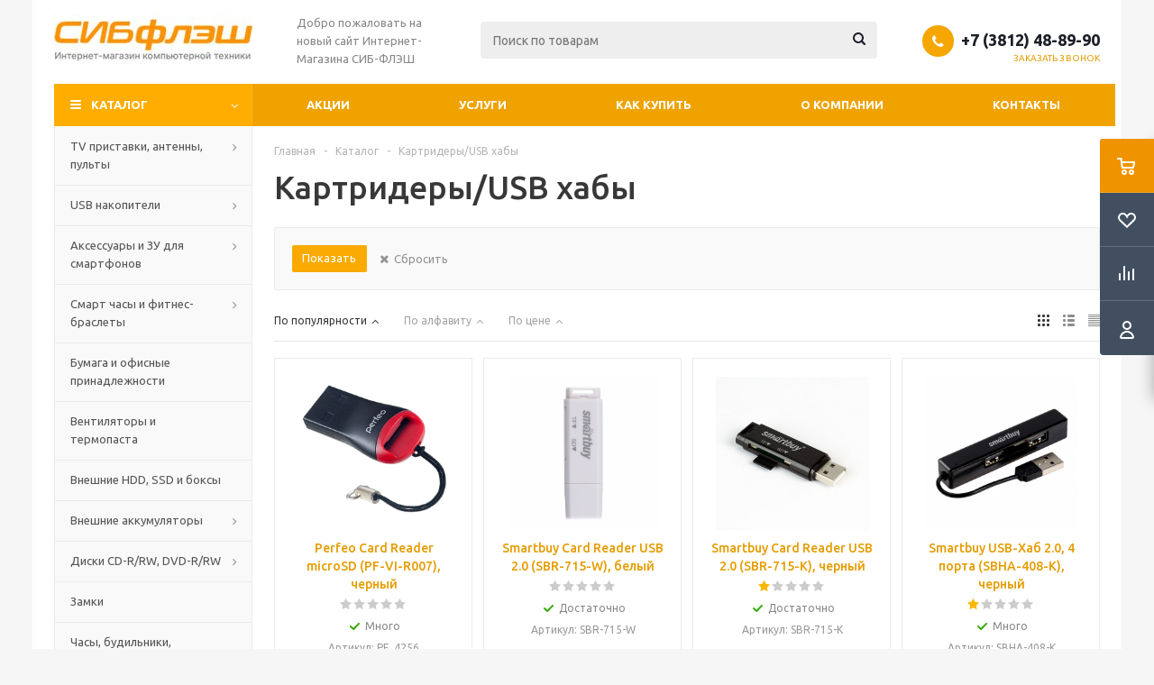

--- FILE ---
content_type: text/html; charset=UTF-8
request_url: https://sibflash.ru/catalog/kartridery_usb_khaby/
body_size: 37405
content:
<!DOCTYPE html>
<html xmlns="http://www.w3.org/1999/xhtml" xml:lang="ru" lang="ru" >
<head><link rel="next" href="http://sibflash.ru/catalog/kartridery_usb_khaby/?PAGEN_1=2" />
		<title>Картридеры/USB хабы – купить в Омске - SibFlash</title>
		<link rel="preconnect" href="https://fonts.googleapis.com">
		<link rel="preconnect" href="https://fonts.gstatic.com" crossorigin>
		<link href="https://fonts.googleapis.com/css2?family=PT+Sans:wght@400;700&display=swap" rel="stylesheet">
	<meta name="viewport" content="initial-scale=1.0, width=device-width" />
	<meta name="HandheldFriendly" content="true" />
	<meta name="yes" content="yes" />
	<meta name="apple-mobile-web-app-status-bar-style" content="black" />
	<meta name="SKYPE_TOOLBAR" content="SKYPE_TOOLBAR_PARSER_COMPATIBLE" />
	<meta http-equiv="Content-Type" content="text/html; charset=UTF-8" />
<meta name="keywords" content="карты памяти, флеш-карты, аудиотехника, комплектующие ПК, наушники" />
<meta name="description" content="Купить картридеры/usb хабы по выгодным ценам в Омске. Большой выбор, гарантия при покупке, оставляйте отзывы, получайте скидки. Доступна рассрочка." />
<link href="/bitrix/js/ui/design-tokens/dist/ui.design-tokens.min.css?168787317122029"  rel="stylesheet" />
<link href="/bitrix/js/ui/fonts/opensans/ui.font.opensans.min.css?16878731712320"  rel="stylesheet" />
<link href="/bitrix/js/main/popup/dist/main.popup.bundle.min.css?168787311626598"  rel="stylesheet" />
<link href="/bitrix/cache/css/s1/aspro_optimus/page_c1c9d640bfcc87c0eedf3e69ffac3a5d/page_c1c9d640bfcc87c0eedf3e69ffac3a5d_v1.css?172239886313483"  rel="stylesheet" />
<link href="/bitrix/cache/css/s1/aspro_optimus/template_a12e3ad24e666d3a5a73a7afacba064e/template_a12e3ad24e666d3a5a73a7afacba064e_v1.css?1722398856773661"  data-template-style="true" rel="stylesheet" />
<link href="/bitrix/panel/main/popup.min.css?168787311920774"  data-template-style="true"  rel="stylesheet" />
<script>if(!window.BX)window.BX={};if(!window.BX.message)window.BX.message=function(mess){if(typeof mess==='object'){for(let i in mess) {BX.message[i]=mess[i];} return true;}};</script>
<script>(window.BX||top.BX).message({'pull_server_enabled':'N','pull_config_timestamp':'0','pull_guest_mode':'N','pull_guest_user_id':'0'});(window.BX||top.BX).message({'PULL_OLD_REVISION':'Для продолжения корректной работы с сайтом необходимо перезагрузить страницу.'});</script>
<script>(window.BX||top.BX).message({'JS_CORE_LOADING':'Загрузка...','JS_CORE_NO_DATA':'- Нет данных -','JS_CORE_WINDOW_CLOSE':'Закрыть','JS_CORE_WINDOW_EXPAND':'Развернуть','JS_CORE_WINDOW_NARROW':'Свернуть в окно','JS_CORE_WINDOW_SAVE':'Сохранить','JS_CORE_WINDOW_CANCEL':'Отменить','JS_CORE_WINDOW_CONTINUE':'Продолжить','JS_CORE_H':'ч','JS_CORE_M':'м','JS_CORE_S':'с','JSADM_AI_HIDE_EXTRA':'Скрыть лишние','JSADM_AI_ALL_NOTIF':'Показать все','JSADM_AUTH_REQ':'Требуется авторизация!','JS_CORE_WINDOW_AUTH':'Войти','JS_CORE_IMAGE_FULL':'Полный размер'});</script>

<script src="/bitrix/js/main/core/core.min.js?1687873115219752"></script>

<script>BX.setJSList(['/bitrix/js/main/core/core_ajax.js','/bitrix/js/main/core/core_promise.js','/bitrix/js/main/polyfill/promise/js/promise.js','/bitrix/js/main/loadext/loadext.js','/bitrix/js/main/loadext/extension.js','/bitrix/js/main/polyfill/promise/js/promise.js','/bitrix/js/main/polyfill/find/js/find.js','/bitrix/js/main/polyfill/includes/js/includes.js','/bitrix/js/main/polyfill/matches/js/matches.js','/bitrix/js/ui/polyfill/closest/js/closest.js','/bitrix/js/main/polyfill/fill/main.polyfill.fill.js','/bitrix/js/main/polyfill/find/js/find.js','/bitrix/js/main/polyfill/matches/js/matches.js','/bitrix/js/main/polyfill/core/dist/polyfill.bundle.js','/bitrix/js/main/core/core.js','/bitrix/js/main/polyfill/intersectionobserver/js/intersectionobserver.js','/bitrix/js/main/lazyload/dist/lazyload.bundle.js','/bitrix/js/main/polyfill/core/dist/polyfill.bundle.js','/bitrix/js/main/parambag/dist/parambag.bundle.js']);
</script>
<script>(window.BX||top.BX).message({'JS_CORE_LOADING':'Загрузка...','JS_CORE_NO_DATA':'- Нет данных -','JS_CORE_WINDOW_CLOSE':'Закрыть','JS_CORE_WINDOW_EXPAND':'Развернуть','JS_CORE_WINDOW_NARROW':'Свернуть в окно','JS_CORE_WINDOW_SAVE':'Сохранить','JS_CORE_WINDOW_CANCEL':'Отменить','JS_CORE_WINDOW_CONTINUE':'Продолжить','JS_CORE_H':'ч','JS_CORE_M':'м','JS_CORE_S':'с','JSADM_AI_HIDE_EXTRA':'Скрыть лишние','JSADM_AI_ALL_NOTIF':'Показать все','JSADM_AUTH_REQ':'Требуется авторизация!','JS_CORE_WINDOW_AUTH':'Войти','JS_CORE_IMAGE_FULL':'Полный размер'});</script>
<script>(window.BX||top.BX).message({'LANGUAGE_ID':'ru','FORMAT_DATE':'DD.MM.YYYY','FORMAT_DATETIME':'DD.MM.YYYY HH:MI:SS','COOKIE_PREFIX':'BITRIX_SM','SERVER_TZ_OFFSET':'10800','UTF_MODE':'Y','SITE_ID':'s1','SITE_DIR':'/','USER_ID':'','SERVER_TIME':'1769239427','USER_TZ_OFFSET':'0','USER_TZ_AUTO':'Y','bitrix_sessid':'63c8a6d9e78e3240cb28a515ae888019'});</script>


<script  src="/bitrix/cache/js/s1/aspro_optimus/kernel_main/kernel_main_v1.js?1722449894196833"></script>
<script src="/bitrix/js/pull/protobuf/protobuf.min.js?168787315576433"></script>
<script src="/bitrix/js/pull/protobuf/model.min.js?168787315514190"></script>
<script src="/bitrix/js/main/core/core_promise.min.js?16878731152490"></script>
<script src="/bitrix/js/rest/client/rest.client.min.js?16878731579240"></script>
<script src="/bitrix/js/pull/client/pull.client.min.js?168787315548309"></script>
<script src="/bitrix/js/main/jquery/jquery-1.12.4.min.js?168787311797163"></script>
<script src="/bitrix/js/main/core/core_ls.min.js?16878731157365"></script>
<script src="/bitrix/js/main/ajax.min.js?168787311622194"></script>
<script src="/bitrix/js/main/popup/dist/main.popup.bundle.min.js?168787311665670"></script>
<script src="/bitrix/js/main/cphttprequest.js?16878731166104"></script>
<script src="/bitrix/js/currency/currency-core/dist/currency-core.bundle.min.js?16878731273755"></script>
<script src="/bitrix/js/currency/core_currency.min.js?1687873127833"></script>
<script>BX.setJSList(['/bitrix/js/main/core/core_fx.js','/bitrix/js/main/pageobject/pageobject.js','/bitrix/js/main/core/core_window.js','/bitrix/js/main/date/main.date.js','/bitrix/js/main/core/core_date.js','/bitrix/js/main/core/core_timer.js','/bitrix/js/main/dd.js','/bitrix/js/main/session.js','/bitrix/js/main/utils.js','/bitrix/js/main/core/core_uf.js','/bitrix/js/main/core/core_dd.js','/bitrix/js/main/core/core_tooltip.js','/bitrix/templates/aspro_optimus/components/bitrix/catalog.smart.filter/main/script.js','/bitrix/templates/aspro_optimus/js/jquery.actual.min.js','/bitrix/templates/aspro_optimus/js/jqModal.js','/bitrix/templates/aspro_optimus/js/jquery.fancybox.js','/bitrix/templates/aspro_optimus/js/jquery.history.js','/bitrix/templates/aspro_optimus/js/jquery.flexslider.js','/bitrix/templates/aspro_optimus/js/jquery.validate.min.js','/bitrix/templates/aspro_optimus/js/jquery.inputmask.bundle.min.js','/bitrix/templates/aspro_optimus/js/jquery.easing.1.3.js','/bitrix/templates/aspro_optimus/js/equalize.min.js','/bitrix/templates/aspro_optimus/js/jquery.alphanumeric.js','/bitrix/templates/aspro_optimus/js/jquery.cookie.js','/bitrix/templates/aspro_optimus/js/jquery.plugin.min.js','/bitrix/templates/aspro_optimus/js/jquery.countdown.min.js','/bitrix/templates/aspro_optimus/js/jquery.countdown-ru.js','/bitrix/templates/aspro_optimus/js/jquery.ikSelect.js','/bitrix/templates/aspro_optimus/js/sly.js','/bitrix/templates/aspro_optimus/js/equalize_ext.js','/bitrix/templates/aspro_optimus/js/jquery.mousewheel-3.0.6.min.js','/bitrix/templates/aspro_optimus/js/jquery.mCustomScrollbar.min.js','/bitrix/templates/aspro_optimus/js/jquery.dotdotdot.js','/bitrix/templates/aspro_optimus/js/velocity.js','/bitrix/templates/aspro_optimus/js/velocity.ui.js','/bitrix/templates/aspro_optimus/js/jquery.appear.js','/bitrix/templates/aspro_optimus/js/main.js','/bitrix/components/bitrix/search.title/script.js','/bitrix/templates/aspro_optimus/components/bitrix/search.title/catalog/script.js','/bitrix/templates/aspro_optimus/js/custom.js','/bitrix/templates/aspro_optimus/components/bitrix/catalog.section/catalog_block/script.js','/bitrix/templates/aspro_optimus/components/bitrix/news.list/landings_list/script.js']);</script>
<script>BX.setCSSList(['/bitrix/templates/aspro_optimus/components/bitrix/catalog/main/style.css','/bitrix/templates/aspro_optimus/components/bitrix/catalog.section.list/subsections_list/style.css','/bitrix/templates/aspro_optimus/components/bitrix/catalog.smart.filter/main/style.css','/bitrix/templates/aspro_optimus/css/jquery.fancybox.css','/bitrix/templates/aspro_optimus/css/styles.css','/bitrix/templates/aspro_optimus/css/animation/animation_ext.css','/bitrix/templates/aspro_optimus/css/jquery.mCustomScrollbar.min.css','/bitrix/templates/aspro_optimus/ajax/ajax.css','/bitrix/templates/aspro_optimus/styles.css','/bitrix/templates/aspro_optimus/template_styles.css','/bitrix/templates/aspro_optimus/themes/yellow/theme.css','/bitrix/templates/aspro_optimus/bg_color/light/bgcolors.css','/bitrix/templates/aspro_optimus/css/media.min.css','/bitrix/templates/aspro_optimus/css/fonts/font-awesome/css/font-awesome.min.css','/bitrix/templates/aspro_optimus/css/print.css','/bitrix/templates/aspro_optimus/css/custom.css']);</script>
<script>
					(function () {
						"use strict";

						var counter = function ()
						{
							var cookie = (function (name) {
								var parts = ("; " + document.cookie).split("; " + name + "=");
								if (parts.length == 2) {
									try {return JSON.parse(decodeURIComponent(parts.pop().split(";").shift()));}
									catch (e) {}
								}
							})("BITRIX_CONVERSION_CONTEXT_s1");

							if (cookie && cookie.EXPIRE >= BX.message("SERVER_TIME"))
								return;

							var request = new XMLHttpRequest();
							request.open("POST", "/bitrix/tools/conversion/ajax_counter.php", true);
							request.setRequestHeader("Content-type", "application/x-www-form-urlencoded");
							request.send(
								"SITE_ID="+encodeURIComponent("s1")+
								"&sessid="+encodeURIComponent(BX.bitrix_sessid())+
								"&HTTP_REFERER="+encodeURIComponent(document.referrer)
							);
						};

						if (window.frameRequestStart === true)
							BX.addCustomEvent("onFrameDataReceived", counter);
						else
							BX.ready(counter);
					})();
				</script>
<script>BX.message({'PHONE':'Телефон','SOCIAL':'Социальные сети','DESCRIPTION':'Описание магазина','ITEMS':'Товары','LOGO':'Логотип','REGISTER_INCLUDE_AREA':'Текст о регистрации','AUTH_INCLUDE_AREA':'Текст об авторизации','FRONT_IMG':'Изображение компании','EMPTY_CART':'пуста','CATALOG_VIEW_MORE':'... Показать все','CATALOG_VIEW_LESS':'... Свернуть','JS_REQUIRED':'Заполните это поле!','JS_FORMAT':'Неверный формат!','JS_FILE_EXT':'Недопустимое расширение файла!','JS_PASSWORD_COPY':'Пароли не совпадают!','JS_PASSWORD_LENGTH':'Минимум 6 символов!','JS_ERROR':'Неверно заполнено поле!','JS_FILE_SIZE':'Максимальный размер 5мб!','JS_FILE_BUTTON_NAME':'Выберите файл','JS_FILE_DEFAULT':'Файл не найден','JS_DATE':'Некорректная дата!','JS_RECAPTCHA_ERROR':'Пройдите проверку','JS_REQUIRED_LICENSES':'Согласитесь с условиями!','JS_REQUIRED_OFFER':'Согласитесь с условиями!','FANCY_CLOSE':'Закрыть','FANCY_NEXT':'Следующий','FANCY_PREV':'Предыдущий','TOP_AUTH_REGISTER':'Регистрация','CALLBACK':'Заказать звонок','UNTIL_AKC':'До конца акции','TITLE_QUANTITY_BLOCK':'Остаток','TITLE_QUANTITY':'штук','TOTAL_SUMM_ITEM':'Общая стоимость ','RECAPTCHA_TEXT':'Подтвердите, что вы не робот','SUBSCRIBE_SUCCESS':'Вы успешно подписались','COUNTDOWN_SEC':'сек.','COUNTDOWN_MIN':'мин.','COUNTDOWN_HOUR':'час.','COUNTDOWN_DAY0':'дней','COUNTDOWN_DAY1':'день','COUNTDOWN_DAY2':'дня','COUNTDOWN_WEAK0':'Недель','COUNTDOWN_WEAK1':'Неделя','COUNTDOWN_WEAK2':'Недели','COUNTDOWN_MONTH0':'Месяцев','COUNTDOWN_MONTH1':'Месяц','COUNTDOWN_MONTH2':'Месяца','COUNTDOWN_YEAR0':'Лет','COUNTDOWN_YEAR1':'Год','COUNTDOWN_YEAR2':'Года','CATALOG_PARTIAL_BASKET_PROPERTIES_ERROR':'Заполнены не все свойства у добавляемого товара','CATALOG_EMPTY_BASKET_PROPERTIES_ERROR':'Выберите свойства товара, добавляемые в корзину в параметрах компонента','CATALOG_ELEMENT_NOT_FOUND':'Элемент не найден','ERROR_ADD2BASKET':'Ошибка добавления товара в корзину','CATALOG_SUCCESSFUL_ADD_TO_BASKET':'Успешное добавление товара в корзину','ERROR_BASKET_TITLE':'Ошибка корзины','ERROR_BASKET_PROP_TITLE':'Выберите свойства, добавляемые в корзину','ERROR_BASKET_BUTTON':'Выбрать','BASKET_TOP':'Корзина в шапке','ERROR_ADD_DELAY_ITEM':'Ошибка отложенной корзины','VIEWED_TITLE':'Ранее вы смотрели','VIEWED_BEFORE':'Ранее вы смотрели','BEST_TITLE':'Лучшие предложения','CT_BST_SEARCH_BUTTON':'Поиск','CT_BST_SEARCH2_BUTTON':'Найти','BASKET_PRINT_BUTTON':'Распечатать','BASKET_CLEAR_ALL_BUTTON':'Очистить','BASKET_QUICK_ORDER_BUTTON':'Быстрый заказ','BASKET_CONTINUE_BUTTON':'Продолжить покупки','BASKET_ORDER_BUTTON':'Оформить заказ','SHARE_BUTTON':'Поделиться','BASKET_CHANGE_TITLE':'Ваш заказ','BASKET_CHANGE_LINK':'Изменить','FROM':'от','TITLE_BLOCK_VIEWED_NAME':'Ранее вы смотрели','T_BASKET':'Корзина заказа','FILTER_EXPAND_VALUES':'Показать все','FILTER_HIDE_VALUES':'Свернуть','FULL_ORDER':'Полный заказ','ITEM_ECONOMY':'Экономия','JS_FORMAT_ORDER':'имеет неверный формат','S_MOBILE_MENU':'Меню'})</script>
<link rel="shortcut icon" href="/include/favicon.ico" type="image/x-icon" />
<link rel="apple-touch-icon" sizes="180x180" href="/include/apple-touch-icon.png" />
<script>$(document).ready(function(){$('body').append("<span class='bg_image_site fixed' style='background-image:url(/upload/iblock/592/kqqtsdxn0643d27075udi9qgtjseuf57.jpg);'></span>");})</script>
<meta property="ya:interaction" content="XML_FORM" />
<meta property="ya:interaction:url" content="http://sibflash.ru/catalog/kartridery_usb_khaby/?mode=xml" />
<script>var ajaxMessages = {wait:"Загрузка..."}</script>
<meta property="og:title" content="Картридеры/USB хабы – купить в Омске - SibFlash" />
<meta property="og:type" content="website" />
<meta property="og:image" content="http://sibflash.ru/upload/aspro.optimus/bde/soop7sy8qu5w6fq237bmiz6jkkfa3jyl.jpg" />
<link rel="image_src" href="http://sibflash.ru/upload/aspro.optimus/bde/soop7sy8qu5w6fq237bmiz6jkkfa3jyl.jpg"  />
<meta property="og:url" content="http://sibflash.ru/catalog/kartridery_usb_khaby/" />
<meta property="og:description" content="Купить картридеры/usb хабы по выгодным ценам в Омске. Большой выбор, гарантия при покупке, оставляйте отзывы, получайте скидки. Доступна рассрочка." />



<script  src="/bitrix/cache/js/s1/aspro_optimus/template_fa63d454f33e3a7d0819119e065b14e8/template_fa63d454f33e3a7d0819119e065b14e8_v1.js?1722398856553053"></script>
<script  src="/bitrix/cache/js/s1/aspro_optimus/page_cb24859cbc4659ae4777721b6237bfef/page_cb24859cbc4659ae4777721b6237bfef_v1.js?172239886317435"></script>
<script  src="/bitrix/cache/js/s1/aspro_optimus/default_35c18a8e661ac73f070a10255b50473a/default_35c18a8e661ac73f070a10255b50473a_v1.js?172239886347173"></script>
<script>var _ba = _ba || []; _ba.push(["aid", "f158422f104e4d527d2943ddfdbcbd84"]); _ba.push(["host", "sibflash.ru"]); (function() {var ba = document.createElement("script"); ba.type = "text/javascript"; ba.async = true;ba.src = (document.location.protocol == "https:" ? "https://" : "http://") + "bitrix.info/ba.js";var s = document.getElementsByTagName("script")[0];s.parentNode.insertBefore(ba, s);})();</script>


		
						
					
	<!--[if gte IE 9]><style>.basket_button, .button30, .icon {filter: none;}</style><![endif]-->
	<link href='https://fonts.googleapis.com/css?family=Ubuntu:400,500,700,400italic&subset=latin,cyrillic' rel='stylesheet'><link href="https://maxcdn.bootstrapcdn.com/font-awesome/4.6.3/css/font-awesome.min.css" rel="stylesheet">
	<!-- Yandex.Metrika counter -->
	<script >
	(function(m,e,t,r,i,k,a){m[i]=m[i]||function()
	
	{(m[i].a=m[i].a||[]).push(arguments)}
	;
	m[i].l=1*new Date();
	for (var j = 0; j < document.scripts.length; j++) {if (document.scripts[j].src === r) { return; }}
	k=e.createElement(t),a=e.getElementsByTagName(t)[0],k.async=1,k.src=r,a.parentNode.insertBefore(k,a)})
	(window, document, "script", "https://mc.yandex.ru/metrika/tag.js", "ym");
	
	ym(94700151, "init",
	
	{ clickmap:true, trackLinks:true, accurateTrackBounce:true }
	);
	</script>
	<noscript><div><img src="https://mc.yandex.ru/watch/94700151" style="position:absolute; left:-9999px;" alt="" /></div></noscript>
	<!-- /Yandex.Metrika counter -->
</head>
	<body class='' id="main">
		<div id="panel"></div>
						<!--'start_frame_cache_basketitems-component-block'-->	<div id="ajax_basket"></div>
<!--'end_frame_cache_basketitems-component-block'-->					<script>
			BX.message({'MIN_ORDER_PRICE_TEXT':'<b>Корзина пуста<\/b><br/>Пожалуйста, добавьте товар в корзину'});

			var arOptimusOptions = ({
				"SITE_DIR" : "/",
				"SITE_ID" : "s1",
				"FORM" : ({
					"ASK_FORM_ID" : "ASK",
					"SERVICES_FORM_ID" : "SERVICES",
					"FEEDBACK_FORM_ID" : "FEEDBACK",
					"CALLBACK_FORM_ID" : "CALLBACK",
					"RESUME_FORM_ID" : "RESUME",
					"TOORDER_FORM_ID" : "TOORDER",
					"CHEAPER_FORM_ID" : "CHEAPER",
					"DELIVERY_FORM_ID" : "DELIVERY",
				}),
				"PAGES" : ({
					"FRONT_PAGE" : "",
					"BASKET_PAGE" : "",
					"ORDER_PAGE" : "",
					"PERSONAL_PAGE" : "",
					"CATALOG_PAGE" : "1",
					"CATALOG_PAGE_URL" : "/catalog/",
				}),
				"PRICES" : ({
					"MIN_PRICE" : "1",
				}),
				"THEME" : ({
					"THEME_SWITCHER" : "n",
					"COLOR_THEME" : "yellow",
					"CUSTOM_COLOR_THEME" : "006dca",
					"LOGO_IMAGE" : "/upload/aspro.optimus/bde/soop7sy8qu5w6fq237bmiz6jkkfa3jyl.jpg",
					"FAVICON_IMAGE" : "/include/favicon.ico",
					"APPLE_TOUCH_ICON_IMAGE" : "/include/apple-touch-icon.png",
					"BANNER_WIDTH" : "",
					"BANNER_ANIMATIONTYPE" : "SLIDE_HORIZONTAL",
					"BANNER_SLIDESSHOWSPEED" : "5000",
					"BANNER_ANIMATIONSPEED" : "600",
					"HEAD" : ({
						"VALUE" : "",
						"MENU" : "",
						"MENU_COLOR" : "",
						"HEAD_COLOR" : "",
					}),
					"BASKET" : "fly",
					"STORES" : "",
					"STORES_SOURCE" : "iblock",
					"TYPE_SKU" : "type_1",
					"TYPE_VIEW_FILTER" : "horizontal",
					"MOBILE_CATALOG_BLOCK_COMPACT" : "n",
					"SHOW_BASKET_ONADDTOCART" : "Y",
					"SHOW_BASKET_PRINT" : "Y",
					"SHOW_ONECLICKBUY_ON_BASKET_PAGE" : "Y",
					"PHONE_MASK" : "+7 (999) 999-99-99",
					"VALIDATE_PHONE_MASK" : "^[+][7] [(][0-9]{3}[)] [0-9]{3}[-][0-9]{2}[-][0-9]{2}$",
					"SCROLLTOTOP_TYPE" : "ROUND_COLOR",
					"SCROLLTOTOP_POSITION" : "PADDING",
					"MENU_POSITION" : "line",
					"MENU_TYPE_VIEW" : "hover",
					"SHOW_LICENCE" : "N",
					"LICENCE_CHECKED" : "N",
					"SHOW_OFFER" : "N",
					"OFFER_CHECKED" : "N",
					"DISCOUNT_PRICE" : "",
					"DETAIL_PICTURE_MODE" : "POPUP",
					"SHOW_TOTAL_SUMM" : "N",
					"CHANGE_TITLE_ITEM" : "N",
					"ONE_CLICK_BUY_CAPTCHA" :"N",
					"EMPTY_PRICE_TEXT" : "",
					'LOGIN_EQUAL_EMAIL': 'Y',
				}),
				"COUNTERS":({
					"YANDEX_COUNTER" : "0",
					"YANDEX_ECOMERCE" : "N",
					"USE_YA_COUNTER" : "N",
					"YA_COUNTER_ID" : "",
					"USE_FORMS_GOALS" : "COMMON",
					"USE_BASKET_GOALS" : "Y",
					"USE_1CLICK_GOALS" : "Y",
					"USE_FASTORDER_GOALS" : "Y",
					"USE_FULLORDER_GOALS" : "Y",
					"USE_DEBUG_GOALS" : "N",
					"GOOGLE_COUNTER" : "0",
					"GOOGLE_ECOMERCE" : "N",
					"TYPE":{
						"ONE_CLICK":"Покупка в 1 клик",
						"QUICK_ORDER":"Быстрый заказ",
					},
					"GOOGLE_EVENTS":{
						"ADD2BASKET": "addToCart",
						"REMOVE_BASKET": "removeFromCart",
						"CHECKOUT_ORDER": "checkout",
						"PURCHASE": "gtm.dom",
					}
				}),
				"JS_ITEM_CLICK":({
					"precision" : 6,
					"precisionFactor" : Math.pow(10,6)
				})
			});

			$(document).ready(function(){
				$.extend( $.validator.messages, {
					required: BX.message('JS_REQUIRED'),
					email: BX.message('JS_FORMAT'),
					equalTo: BX.message('JS_PASSWORD_COPY'),
					minlength: BX.message('JS_PASSWORD_LENGTH'),
					remote: BX.message('JS_ERROR')
				});

				$.validator.addMethod(
					'regexp', function( value, element, regexp ){
						var re = new RegExp( regexp );
						return this.optional( element ) || re.test( value );
					},
					BX.message('JS_FORMAT')
				);

				$.validator.addMethod(
					'filesize', function( value, element, param ){
						return this.optional( element ) || ( element.files[0].size <= param )
					},
					BX.message('JS_FILE_SIZE')
				);

				$.validator.addMethod(
					'date', function( value, element, param ) {
						var status = false;
						if(!value || value.length <= 0){
							status = false;
						}
						else{
							// html5 date allways yyyy-mm-dd
							var re = new RegExp('^([0-9]{4})(.)([0-9]{2})(.)([0-9]{2})$');
							var matches = re.exec(value);
							if(matches){
								var composedDate = new Date(matches[1], (matches[3] - 1), matches[5]);
								status = ((composedDate.getMonth() == (matches[3] - 1)) && (composedDate.getDate() == matches[5]) && (composedDate.getFullYear() == matches[1]));
							}
							else{
								// firefox
								var re = new RegExp('^([0-9]{2})(.)([0-9]{2})(.)([0-9]{4})$');
								var matches = re.exec(value);
								if(matches){
									var composedDate = new Date(matches[5], (matches[3] - 1), matches[1]);
									status = ((composedDate.getMonth() == (matches[3] - 1)) && (composedDate.getDate() == matches[1]) && (composedDate.getFullYear() == matches[5]));
								}
							}
						}
						return status;
					}, BX.message('JS_DATE')
				);

				$.validator.addMethod(
					'extension', function(value, element, param){
						param = typeof param === 'string' ? param.replace(/,/g, '|') : 'png|jpe?g|gif';
						return this.optional(element) || value.match(new RegExp('.(' + param + ')$', 'i'));
					}, BX.message('JS_FILE_EXT')
				);

				$.validator.addMethod(
					'captcha', function( value, element, params ){
						return $.validator.methods.remote.call(this, value, element,{
							url: arOptimusOptions['SITE_DIR'] + 'ajax/check-captcha.php',
							type: 'post',
							data:{
								captcha_word: value,
								captcha_sid: function(){
									return $(element).closest('form').find('input[name="captcha_sid"]').val();
								}
							}
						});
					},
					BX.message('JS_ERROR')
				);

				$.validator.addMethod(
					'recaptcha', function(value, element, param){
						var id = $(element).closest('form').find('.g-recaptcha').attr('data-widgetid');
						if(typeof id !== 'undefined'){
							return grecaptcha.getResponse(id) != '';
						}
						else{
							return true;
						}
					}, BX.message('JS_RECAPTCHA_ERROR')
				);

				$.validator.addClassRules({
					'phone':{
						regexp: arOptimusOptions['THEME']['VALIDATE_PHONE_MASK']
					},
					'confirm_password':{
						equalTo: 'input[name="REGISTER\[PASSWORD\]"]',
						minlength: 6
					},
					'password':{
						minlength: 6
					},
					'inputfile':{
						extension: arOptimusOptions['THEME']['VALIDATE_FILE_EXT'],
						filesize: 5000000
					},
					'captcha':{
						captcha: ''
					},
					'recaptcha':{
						recaptcha: ''
					}
				});

				if(arOptimusOptions['THEME']['PHONE_MASK']){
					$('input.phone').inputmask('mask', {'mask': arOptimusOptions['THEME']['PHONE_MASK']});
				}

				jqmEd('feedback', arOptimusOptions['FORM']['FEEDBACK_FORM_ID']);
				jqmEd('ask', arOptimusOptions['FORM']['ASK_FORM_ID'], '.ask_btn');
				jqmEd('services', arOptimusOptions['FORM']['SERVICES_FORM_ID'], '.services_btn','','.services_btn');
				if($('.resume_send').length){
					$(document).on('click', '.resume_send', function(e) {	
						$("body").append("<span class='resume_send_wr' style='display:none;'></span>");
						jqmEd('resume', arOptimusOptions['FORM']['RESUME_FORM_ID'], '.resume_send_wr','', this);
						$("body .resume_send_wr").click();
						$("body .resume_send_wr").remove();
					})
				}
				jqmEd('callback', arOptimusOptions['FORM']['CALLBACK_FORM_ID'], '.callback_btn');
				//jqmEd('cheaper', arOptimusOptions['FORM']['CHEAPER_FORM_ID'], '.cheaper');

			});
			</script>
										<div class="wrapper compact-catalog catalog_page basket_fly colored banner_auto">
			<div class="header_wrap ">
								<header id="header" class="page-header">
					<div class="wrapper_inner">
						<div class="top_br"></div>
						<table class="middle-h-row">
							<tr>
								<td class="logo_wrapp">
									<div class="logo nofill_n">
										<a href="/"><img src="/upload/aspro.optimus/bde/soop7sy8qu5w6fq237bmiz6jkkfa3jyl.jpg" alt="SibFlash" title="SibFlash" data-src="" /></a>										</div>
								</td>
								<td class="text_wrapp">
									<div class="slogan">
										Добро пожаловать на новый сайт Интернет-Магазина СИБ-ФЛЭШ									</div>
								</td>
								<td  class="center_block">
									<div class="search">
											<div id="title-search" class="stitle_form">
		<form action="/catalog/">
			<div class="form-control1 bg">
				<input id="title-searchs-input" type="text" name="q" value="" size="40" class="text small_block" maxlength="100" autocomplete="off" placeholder="Поиск по товарам" />
				<input name="s" type="submit" value="Поиск" class="button icon" />
				<span class="close-block inline-search-hide">
					<i class="svg inline close-icons svg-inline-svg-close" aria-hidden="true" ><svg xmlns="http://www.w3.org/2000/svg" width="16" height="16" viewBox="0 0 16 16"><defs><style>.cccls-1{fill:#222;fill-rule:evenodd;}</style></defs><path data-name="Rounded Rectangle 114 copy 3" class="cccls-1" d="M334.411,138l6.3,6.3a1,1,0,0,1,0,1.414,0.992,0.992,0,0,1-1.408,0l-6.3-6.306-6.3,6.306a1,1,0,0,1-1.409-1.414l6.3-6.3-6.293-6.3a1,1,0,0,1,1.409-1.414l6.3,6.3,6.3-6.3A1,1,0,0,1,340.7,131.7Z" transform="translate(-325 -130)"/></svg>
</i>					
				</span>
			</div>
		</form>
	</div>


<div class="search-overlay"></div>


<script>
var jsControl = new JCTitleSearch({
    //'WAIT_IMAGE': '/bitrix/themes/.default/images/wait.gif',
    'AJAX_PAGE' : '/catalog/kartridery_usb_khaby/',
    'CONTAINER_ID': 'title-search',
    'INPUT_ID': 'title-searchs-input',
    'MIN_QUERY_LEN': 2
});
$("#title-searchs-input").focus(function() { $(this).parents("form").find("button[type='submit']").addClass("hover"); });
$("#title-searchs-input").blur(function() { $(this).parents("form").find("button[type='submit']").removeClass("hover"); });
</script>
									</div>
								</td>
								<td class="basket_wrapp">
																			<div class="header-cart fly basket-line" id="basket_line">
											<div class="basket_fly">
	<div class="opener">
					<div title="Корзина пуста" data-type="AnDelCanBuy" class="basket_count small clicked empty">
				<a href="/basket/"></a>
				<div class="wraps_icon_block basket">
					<div class="count empty_items">
						<span>
							<span class="items">
								<span>0</span>
							</span>
						</span>
					</div>
				</div>
			</div>
			<div title="Список отложенных товаров пуст" data-type="DelDelCanBuy" class="wish_count small clicked empty">
				<a href="/basket/#delayed"></a>
				<div class="wraps_icon_block delay">
					<div class="count empty_items">
						<span>
							<span class="items">
								<span>0</span>
							</span>
						</span>
					</div>
				</div>
			</div>
				<div title="Сравнение товаров" class="compare_count small">
			<a href="/catalog/compare.php"></a>
			<div id="compare_fly" class="wraps_icon_block compare">
				<div class="count empty_items">
					<span>
						<span class="items">
							<span>0</span>
						</span>
					</span>
				</div>
			</div>
		</div>
		<div title="Вход\регистрация" class="user_block small">
			<a href="/auth/"></a>
			<div class="wraps_icon_block no_img user_reg"></div>
		</div>
	</div>
	<div class="basket_sort">
		<span class="basket_title">Корзина заказа</span>
	</div>
</div>
<!--'start_frame_cache_header-cart'-->						<script>
				arBasketAsproCounters = {'READY':{'COUNT':'0','TITLE':'','HREF':'/basket/'},'DELAY':{'COUNT':'0','TITLE':'','HREF':'/basket/#delayed'},'COMPARE':{'COUNT':'0','TITLE':'Сравнение товаров','HREF':'/catalog/compare.php'},'PERSONAL':{'ID':'0','SRC':'','TITLE':'Вход\\регистрация','HREF':'/auth/'},'DEFAULT':true};
				SetActualBasketFlyCounters();

				$(document).on('click', "#basket_line .basket_fly .opener > div.clicked", function(){
					function onOpenFlyBasket(_this){
						$("#basket_line .basket_fly .tabs li").removeClass("cur");
						$("#basket_line .basket_fly .tabs_content li").removeClass("cur");
						$("#basket_line .basket_fly .remove_all_basket").removeClass("cur");
						if(!$(_this).is(".wish_count.empty")){
							$("#basket_line .basket_fly .tabs_content li[item-section="+$(_this).data("type")+"]").addClass("cur");
							$("#basket_line .basket_fly .tabs li:eq("+$(_this).index()+")").addClass("cur");
							$("#basket_line .basket_fly .remove_all_basket."+$(_this).data("type")).addClass("cur");
						}
						else{
							$("#basket_line .basket_fly .tabs li").first().addClass("cur").siblings().removeClass("cur");
							$("#basket_line .basket_fly .tabs_content li").first().addClass("cur").siblings().removeClass("cur");
							$("#basket_line .basket_fly .remove_all_basket").first().addClass("cur");
						}
						$("#basket_line .basket_fly .opener > div.clicked").removeClass('small');
					}

					if(window.matchMedia('(min-width: 769px)').matches){
						var _this = this;
						if(parseInt($("#basket_line .basket_fly").css("right")) < 0){
							$("#basket_line .basket_fly").stop().animate({"right": "0"}, 333, function(){
								if($(_this).closest('.basket_fly.loaded').length){
									onOpenFlyBasket(_this);
								}
								else{
									$.ajax({
										url: arOptimusOptions['SITE_DIR'] + 'ajax/basket_fly.php',
										type: 'post',
										success: function(html){
											$('#basket_line .basket_fly').addClass('loaded').html(html);
											onOpenFlyBasket(_this);
										}
									});
								}
							});
						}
						else if($(this).is(".wish_count:not(.empty)") && !$("#basket_line .basket_fly .basket_sort ul.tabs li.cur").is("[item-section=DelDelCanBuy]")){
							$("#basket_line .basket_fly .tabs li").removeClass("cur");
							$("#basket_line .basket_fly .tabs_content li").removeClass("cur");
							$("#basket_line .basket_fly .remove_all_basket").removeClass("cur");
							$("#basket_line .basket_fly .tabs_content li[item-section="+$(this).data("type")+"]").addClass("cur");
							$("#basket_line  .basket_fly .tabs li:eq("+$(this).index()+")").first().addClass("cur");
							$("#basket_line .basket_fly .remove_all_basket."+$(this).data("type")).first().addClass("cur");
						}
						else if($(this).is(".basket_count") && $("#basket_line .basket_fly .basket_sort ul.tabs li.cur").length && !$("#basket_line .basket_fly .basket_sort ul.tabs li.cur").is("[item-section=AnDelCanBuy]")){
							$("#basket_line .basket_fly .tabs li").removeClass("cur");
							$("#basket_line .basket_fly .tabs_content li").removeClass("cur");
							$("#basket_line .basket_fly .remove_all_basket").removeClass("cur");
							$("#basket_line  .basket_fly .tabs_content li:eq("+$(this).index()+")").addClass("cur");
							$("#basket_line  .basket_fly .tabs li:eq("+$(this).index()+")").first().addClass("cur");
							$("#basket_line .basket_fly .remove_all_basket."+$(this).data("type")).first().addClass("cur");
						}
						else{
							$("#basket_line .basket_fly").stop().animate({"right": -$("#basket_line .basket_fly").outerWidth()}, 150);
							$("#basket_line .basket_fly .opener > div.clicked").addClass('small');
						}
					}
				});
			</script>
			<!--'end_frame_cache_header-cart'-->										</div>
										<div class="middle_phone">
											<div class="phones">
												<span class="phone_wrap">
													<span class="phone">
														<span class="icons fa fa-phone"></span>
														<span class="phone_text">
															<a href="tel:+7(3812)48-89-90" rel="nofollow">+7 (3812) 48-89-90</a>														</span>
													</span>
													<span class="order_wrap_btn">
														<span class="callback_btn">Заказать звонок</span>
													</span>
												</span>
											</div>
										</div>
																		<div class="clearfix"></div>
								</td>
							</tr>
						</table>
					</div>
					<div class="catalog_menu menu_colored">
						<div class="wrapper_inner">
							<div class="wrapper_middle_menu wrap_menu">
								<ul class="menu adaptive">
									<li class="menu_opener">
											<div class="wrap_icon_search search_in_menu">
		<button class="top-btn inline-search-show ">
			<i class="svg inline  svg-inline-search-top" aria-hidden="true" ><svg width="15" height="15" viewBox="0 0 15 15" fill="none" xmlns="http://www.w3.org/2000/svg"><path fill-rule="evenodd" clip-rule="evenodd" d="M13.6989 13.6989C13.5966 13.802 13.475 13.8838 13.3409 13.9397C13.2069 13.9955 13.0631 14.0243 12.9179 14.0243C12.7727 14.0243 12.6289 13.9955 12.4949 13.9397C12.3608 13.8838 12.2392 13.802 12.1369 13.6989L9.4029 10.9649C8.16747 11.811 6.66059 12.1653 5.17756 11.9583C3.69452 11.7514 2.34223 10.998 1.38567 9.84599C0.42911 8.69394 -0.0627673 7.22621 0.00642194 5.7304C0.0756111 4.23459 0.700884 2.81853 1.75971 1.75971C2.81854 0.700881 4.23459 0.0756111 5.7304 0.00642192C7.2262 -0.0627673 8.69394 0.429112 9.84599 1.38567C10.998 2.34223 11.7514 3.69453 11.9583 5.17756C12.1653 6.66059 11.811 8.16746 10.9649 9.4029L13.6989 12.1369C13.802 12.2392 13.8838 12.3608 13.9397 12.4949C13.9955 12.6289 14.0243 12.7727 14.0243 12.9179C14.0243 13.0631 13.9955 13.2069 13.9397 13.3409C13.8838 13.475 13.802 13.5966 13.6989 13.6989ZM6.0159 2.0159C5.22477 2.0159 4.45141 2.25049 3.79362 2.69002C3.13582 3.12954 2.62313 3.75426 2.32038 4.48516C2.01763 5.21607 1.93842 6.02033 2.09276 6.79626C2.2471 7.57218 2.62806 8.28491 3.18747 8.84432C3.74688 9.40373 4.45961 9.7847 5.23553 9.93904C6.01146 10.0934 6.81572 10.0142 7.54663 9.71142C8.27753 9.40866 8.90225 8.89597 9.34178 8.23818C9.78131 7.58038 10.0159 6.80702 10.0159 6.0159C10.0159 4.95503 9.59447 3.93761 8.84433 3.18747C8.09418 2.43732 7.07676 2.0159 6.0159 2.0159Z" fill="white"/></svg></i>		</button>
	</div>
										<div class="text">
											Меню										</div>
									</li>
								</ul>
								<div class="catalog_menu_ext">
												
	<ul class="menu top menu_top_block catalogfirst ">
								<li class="catalog icons_fa has-child current">
				<a class="parent" href="/catalog/" >Каталог</a>
									<ul class="dropdown">
											<li  data-nlo="menu-catalog">						</li>					</ul>
							</li>
			</ul>
								</div>
								<div class="inc_menu">
											<ul class="menu top menu_top_block catalogfirst visible_on_ready">
					<li class="  ">
				<a class="" href="/sale/" >Акции</a>
							</li>
					<li class="  ">
				<a class="" href="/services/" >Услуги</a>
							</li>
					<li class="  has-child">
				<a class="icons_fa parent" href="/help/" >Как купить</a>
									<ul class="dropdown">
													<li class=" ">
								<a class="" href="/help/payment/">Условия оплаты</a>
															</li>
													<li class=" ">
								<a class="" href="/help/delivery/">Условия доставки</a>
															</li>
													<li class=" ">
								<a class="" href="/help/warranty/">Гарантия на товар</a>
															</li>
													<li class=" ">
								<a class="" href="/help/refund/">Возврат и обмен товара</a>
															</li>
											</ul>
							</li>
					<li class="  has-child">
				<a class="icons_fa parent" href="/company/" >О компании</a>
									<ul class="dropdown">
													<li class=" ">
								<a class="" href="/company/news/">Новости</a>
															</li>
													<li class=" ">
								<a class="" href="/company/jobs/">Вакансии</a>
															</li>
											</ul>
							</li>
					<li class="  ">
				<a class="" href="/contacts/" >Контакты</a>
							</li>
				<li class="more">
			<a href="javascript:;" rel="nofollow"></a>
			<ul class="dropdown"></ul>
		</li>
	</ul>
	<div class="mobile_menu_wrapper">
		<ul class="mobile_menu">
							<li class="icons_fa has-child current">
					<a class="dark_link parent" href="/catalog/" >Каталог</a>
											<div class="toggle_mobile_menu"></div>
						<ul class="dropdown">
															<li class="full ">
									<a class="icons_fa parent" href="/catalog/tv_pristavki_antenny_pulty/">TV приставки, антенны, пульты</a>
								</li>
															<li class="full ">
									<a class="icons_fa parent" href="/catalog/usb_nakopiteli/">USB накопители</a>
								</li>
															<li class="full ">
									<a class="icons_fa parent" href="/catalog/aksessuary_i_zu_dlya_smartfonov/">Аксессуары и ЗУ для смартфонов</a>
								</li>
															<li class="full ">
									<a class="icons_fa parent" href="/catalog/smart_chasy_i_fitnes_braslety/">Смарт часы и фитнес-браслеты</a>
								</li>
															<li class="full ">
									<a class="icons_fa " href="/catalog/bumaga_i_ofisnye_prinadlezhnosti/">Бумага и офисные принадлежности</a>
								</li>
															<li class="full ">
									<a class="icons_fa " href="/catalog/ventilyatory_i_termopasta/">Вентиляторы и термопаста</a>
								</li>
															<li class="full ">
									<a class="icons_fa " href="/catalog/vneshnie_hdd_ssd_i_boksy/">Внешние HDD, SSD и боксы</a>
								</li>
															<li class="full ">
									<a class="icons_fa parent" href="/catalog/vneshnie_akkumulyatory/">Внешние аккумуляторы</a>
								</li>
															<li class="full ">
									<a class="icons_fa parent" href="/catalog/diski_cd_r_rw_dvd_r_rw/">Диски CD-R/RW, DVD-R/RW</a>
								</li>
															<li class="full ">
									<a class="icons_fa " href="/catalog/zamki/">Замки</a>
								</li>
															<li class="full ">
									<a class="icons_fa " href="/catalog/zvonki_dvernye_i_chasy/">Часы, будильники, метеостанции</a>
								</li>
															<li class="full ">
									<a class="icons_fa " href="/catalog/zu_dlya_noutbukov_i_bloki_pitaniya/">ЗУ для ноутбуков и блоки питания</a>
								</li>
															<li class="full ">
									<a class="icons_fa parent" href="/catalog/instrumenty_ruchnye/">Инструменты ручные</a>
								</li>
															<li class="full ">
									<a class="icons_fa parent" href="/catalog/kabeli_i_perekhodniki/">Кабели и переходники</a>
								</li>
															<li class="full ">
									<a class="icons_fa " href="/catalog/kalkulyatory/">Калькуляторы</a>
								</li>
															<li class="full  current ">
									<a class="icons_fa " href="/catalog/kartridery_usb_khaby/">Картридеры/USB хабы</a>
								</li>
															<li class="full ">
									<a class="icons_fa parent" href="/catalog/karty_pamyati/">Карты памяти</a>
								</li>
															<li class="full ">
									<a class="icons_fa parent" href="/catalog/klaviatury_i_myshi/">Клавиатуры и мыши</a>
								</li>
															<li class="full ">
									<a class="icons_fa " href="/catalog/kovriki_dlya_myshek/">Коврики для мышек</a>
								</li>
															<li class="full ">
									<a class="icons_fa parent" href="/catalog/naushniki_besprovodnye/">Наушники беспроводные</a>
								</li>
															<li class="full ">
									<a class="icons_fa " href="/catalog/klei_germetiki_smazki/">Клеи, герметики, смазки</a>
								</li>
															<li class="full ">
									<a class="icons_fa parent" href="/catalog/naushniki_garnitury_kolonki/">Наушники проводные</a>
								</li>
															<li class="full ">
									<a class="icons_fa " href="/catalog/veb_kamery_i_mikrofony/">Микрофоны и веб-камеры</a>
								</li>
															<li class="full ">
									<a class="icons_fa " href="/catalog/portativnye_kolonki_radiopriyemniki/">Портативные колонки, радиоприёмники</a>
								</li>
															<li class="full ">
									<a class="icons_fa parent" href="/catalog/raskhodnye_materialy_k_printeram/">Расходные материалы к принтерам</a>
								</li>
															<li class="full ">
									<a class="icons_fa " href="/catalog/kronshteyny_tv/">Кронштейны ТВ</a>
								</li>
															<li class="full ">
									<a class="icons_fa parent" href="/catalog/svetodiodnoe_osveshchenie/">Светодиодное освещение</a>
								</li>
															<li class="full ">
									<a class="icons_fa " href="/catalog/stereo_kolonki_1/">Стерео колонки</a>
								</li>
															<li class="full ">
									<a class="icons_fa " href="/catalog/setevoe_oborudovanie/">Сетевое оборудование</a>
								</li>
															<li class="full ">
									<a class="icons_fa parent" href="/catalog/termosy_i_termokruzhki/">Термосы, термокружки, термобутылки</a>
								</li>
															<li class="full ">
									<a class="icons_fa " href="/catalog/tovary_bez_upakovki_v_povrezhdennoy_upakovke/">Уцененные товары</a>
								</li>
															<li class="full ">
									<a class="icons_fa " href="/catalog/uvelichitelnye_stekla_lupy/">Увеличительные стекла (лупы)</a>
								</li>
															<li class="full ">
									<a class="icons_fa parent" href="/catalog/fonariki/">Фонарики</a>
								</li>
															<li class="full ">
									<a class="icons_fa " href="/catalog/chistyashchie_sredstva/">Чистящие средства</a>
								</li>
															<li class="full ">
									<a class="icons_fa parent" href="/catalog/elektroustanovochnye_izdeliya/">Электроустановочные изделия</a>
								</li>
															<li class="full ">
									<a class="icons_fa parent" href="/catalog/elementy_pitaniya_i_akkumulyatory/">Элементы питания и Аккумуляторы</a>
								</li>
													</ul>
									</li>
							<li class="icons_fa  ">
					<a class="dark_link " href="/sale/" >Акции</a>
									</li>
							<li class="icons_fa  ">
					<a class="dark_link " href="/services/" >Услуги</a>
									</li>
							<li class="icons_fa has-child ">
					<a class="dark_link parent" href="/help/" >Как купить</a>
											<div class="toggle_mobile_menu"></div>
						<ul class="dropdown">
															<li class="full ">
									<a class="icons_fa " href="/help/payment/">Условия оплаты</a>
								</li>
															<li class="full ">
									<a class="icons_fa " href="/help/delivery/">Условия доставки</a>
								</li>
															<li class="full ">
									<a class="icons_fa " href="/help/warranty/">Гарантия на товар</a>
								</li>
															<li class="full ">
									<a class="icons_fa " href="/help/refund/">Возврат и обмен товара</a>
								</li>
													</ul>
									</li>
							<li class="icons_fa has-child ">
					<a class="dark_link parent" href="/company/" >О компании</a>
											<div class="toggle_mobile_menu"></div>
						<ul class="dropdown">
															<li class="full ">
									<a class="icons_fa " href="/company/news/">Новости</a>
								</li>
															<li class="full ">
									<a class="icons_fa " href="/company/jobs/">Вакансии</a>
								</li>
													</ul>
									</li>
							<li class="icons_fa  ">
					<a class="dark_link " href="/contacts/" >Контакты</a>
									</li>
						<li class="search">
				<div class="search-input-div">
					<input class="search-input" type="text" autocomplete="off" maxlength="50" size="40" placeholder="Поиск" value="" name="q">
				</div>
				<div class="search-button-div">
					<button class="button btn-search btn-default" value="Найти" name="s" type="submit">Найти</button>
				</div>
			</li>
		</ul>
	</div>
								</div>
							</div>
						</div>
					</div>
				</header>
				
								
							</div>
			<div class="wraps" id="content">
				<div class="wrapper_inner  ">
																	<div class="left_block">
														<div class="menu_top_block catalog_block ">
		<ul class="menu dropdown">
											<li class="full has-child  m_line v_hover">
					<a class="icons_fa parent" href="/catalog/tv_pristavki_antenny_pulty/" >
												<span class="name">TV приставки, антенны, пульты</span>
						<div class="toggle_block"></div>
					</a>
											<ul class="dropdown">
															<li class="  ">
																			<span class="image"><a href="/catalog/tv_pristavki_antenny_pulty/soediniteli_razvetviteli_shtekery/"><img src="/upload/resize_cache/iblock/677/50_50_1/5smrl7ylt7kouua4pdmggn2j6fx0n98t.jpg" alt="Соединители, разветвители, штекеры" /></a></span>
																		<a class="section dark_link" href="/catalog/tv_pristavki_antenny_pulty/soediniteli_razvetviteli_shtekery/"><span>Соединители, разветвители, штекеры</span></a>
																		<div class="clearfix"></div>
								</li>
													</ul>
									</li>
											<li class="full has-child  m_line v_hover">
					<a class="icons_fa parent" href="/catalog/usb_nakopiteli/" >
												<span class="name">USB накопители</span>
						<div class="toggle_block"></div>
					</a>
											<ul class="dropdown">
															<li class="  ">
																			<span class="image"><a href="/catalog/usb_nakopiteli/128_gb/"><img src="/upload/resize_cache/iblock/c4e/50_50_1/fjvg0fjivegqcp6xvyxjn6uamtnlk5mm.jpg" alt="128 Gb" /></a></span>
																		<a class="section dark_link" href="/catalog/usb_nakopiteli/128_gb/"><span>128 Gb</span></a>
																		<div class="clearfix"></div>
								</li>
															<li class="  ">
																			<span class="image"><a href="/catalog/usb_nakopiteli/16_gb/"><img src="/upload/resize_cache/iblock/81d/50_50_1/g5rbiwjrih67ub9cgcx1dlsnonry094d.jpg" alt="16 Gb" /></a></span>
																		<a class="section dark_link" href="/catalog/usb_nakopiteli/16_gb/"><span>16 Gb</span></a>
																		<div class="clearfix"></div>
								</li>
															<li class="  ">
																			<span class="image"><a href="/catalog/usb_nakopiteli/256_gb/"><img src="/upload/resize_cache/iblock/73f/50_50_1/yjijrcuh1f6x3izwfe6jjtpm40fld9t8.jpg" alt="256 Gb" /></a></span>
																		<a class="section dark_link" href="/catalog/usb_nakopiteli/256_gb/"><span>256 Gb</span></a>
																		<div class="clearfix"></div>
								</li>
															<li class="  ">
																			<span class="image"><a href="/catalog/usb_nakopiteli/32_gb/"><img src="/upload/resize_cache/iblock/90f/50_50_1/6pmkrydkno24nlv2vtm17z1c1yg8jq1m.webp" alt="32 Gb" /></a></span>
																		<a class="section dark_link" href="/catalog/usb_nakopiteli/32_gb/"><span>32 Gb</span></a>
																		<div class="clearfix"></div>
								</li>
															<li class="  ">
																			<span class="image"><a href="/catalog/usb_nakopiteli/4_gb/"><img src="/upload/resize_cache/iblock/83c/50_50_1/ndvbljcdjuyi26tang85whqm3di8635r.jpg" alt="4 Gb" /></a></span>
																		<a class="section dark_link" href="/catalog/usb_nakopiteli/4_gb/"><span>4 Gb</span></a>
																		<div class="clearfix"></div>
								</li>
															<li class="  ">
																			<span class="image"><a href="/catalog/usb_nakopiteli/64_gb/"><img src="/upload/resize_cache/iblock/0cc/50_50_1/5dg9obi50itkhmamf4bm2gto2gvrszh4.jpg" alt="64 Gb" /></a></span>
																		<a class="section dark_link" href="/catalog/usb_nakopiteli/64_gb/"><span>64 Gb</span></a>
																		<div class="clearfix"></div>
								</li>
															<li class="  ">
																			<span class="image"><a href="/catalog/usb_nakopiteli/8_gb/"><img src="/upload/resize_cache/iblock/5fd/50_50_1/2p6qbonk3u0vfm8vt0gsls8h3whqarzp.jpg" alt="8 Gb" /></a></span>
																		<a class="section dark_link" href="/catalog/usb_nakopiteli/8_gb/"><span>8 Gb</span></a>
																		<div class="clearfix"></div>
								</li>
													</ul>
									</li>
											<li class="full has-child  m_line v_hover">
					<a class="icons_fa parent" href="/catalog/aksessuary_i_zu_dlya_smartfonov/" >
												<span class="name">Аксессуары и ЗУ для смартфонов</span>
						<div class="toggle_block"></div>
					</a>
											<ul class="dropdown">
															<li class="  ">
																			<span class="image"><a href="/catalog/aksessuary_i_zu_dlya_smartfonov/avtomobilnye_napolnye_nastolnye_derzhateli/"><img src="/upload/resize_cache/iblock/2a8/50_50_1/hx770p92gp87fydtqj220cte1j8pfzi9.jpg" alt="Автомобильные держатели, FM трансмиттеры" /></a></span>
																		<a class="section dark_link" href="/catalog/aksessuary_i_zu_dlya_smartfonov/avtomobilnye_napolnye_nastolnye_derzhateli/"><span>Автомобильные держатели, FM трансмиттеры</span></a>
																		<div class="clearfix"></div>
								</li>
															<li class="has-childs  ">
																			<span class="image"><a href="/catalog/aksessuary_i_zu_dlya_smartfonov/zaryadnye_ustroystva_setevye_i_avto/"><img src="/upload/resize_cache/iblock/0f6/50_50_1/od3f5hhxdp7ursnn7ydz8c0vy9yzvqhi.jpg" alt="Зарядные устройства (Сетевые и Авто)" /></a></span>
																		<a class="section dark_link" href="/catalog/aksessuary_i_zu_dlya_smartfonov/zaryadnye_ustroystva_setevye_i_avto/"><span>Зарядные устройства (Сетевые и Авто)</span></a>
																			<ul class="dropdown">
																							<li class="menu_item ">
													<a class="parent1 section1" href="/catalog/aksessuary_i_zu_dlya_smartfonov/zaryadnye_ustroystva_setevye_i_avto/avtomobilnye_zu_i_razvetviteli/"><span>Автомобильные ЗУ и разветвители</span></a>
												</li>
																							<li class="menu_item ">
													<a class="parent1 section1" href="/catalog/aksessuary_i_zu_dlya_smartfonov/zaryadnye_ustroystva_setevye_i_avto/besprovodnye_zu/"><span>Беспроводные ЗУ</span></a>
												</li>
																							<li class="menu_item ">
													<a class="parent1 section1" href="/catalog/aksessuary_i_zu_dlya_smartfonov/zaryadnye_ustroystva_setevye_i_avto/setevye_zu/"><span>Сетевые ЗУ</span></a>
												</li>
																					</ul>
																		<div class="clearfix"></div>
								</li>
															<li class="  ">
																			<span class="image"><a href="/catalog/aksessuary_i_zu_dlya_smartfonov/napolnye_nastolnye_derzhateli_monopody_i_shtativy/"><img src="/upload/resize_cache/iblock/b9a/50_50_1/kzux4f9bgg64ry3ddcylh8yxsedlkxi1.jpg" alt="Напольные/настольные держатели, моноподы и штативы" /></a></span>
																		<a class="section dark_link" href="/catalog/aksessuary_i_zu_dlya_smartfonov/napolnye_nastolnye_derzhateli_monopody_i_shtativy/"><span>Напольные/настольные держатели, моноподы и штативы</span></a>
																		<div class="clearfix"></div>
								</li>
													</ul>
									</li>
											<li class="full has-child  m_line v_hover">
					<a class="icons_fa parent" href="/catalog/smart_chasy_i_fitnes_braslety/" >
												<span class="name">Смарт часы и фитнес-браслеты</span>
						<div class="toggle_block"></div>
					</a>
											<ul class="dropdown">
															<li class="  ">
																			<span class="image"><a href="/catalog/smart_chasy_i_fitnes_braslety/zaryadnye_kabeli_dlya_smart_chasov/"><img src="/upload/resize_cache/iblock/9e0/50_50_1/mnfr0l90gdzj995dhz8zx5wm0q5e19ut.jpg" alt="Зарядные кабели для Смарт часов" /></a></span>
																		<a class="section dark_link" href="/catalog/smart_chasy_i_fitnes_braslety/zaryadnye_kabeli_dlya_smart_chasov/"><span>Зарядные кабели для Смарт часов</span></a>
																		<div class="clearfix"></div>
								</li>
													</ul>
									</li>
											<li class="full   m_line v_hover">
					<a class="icons_fa " href="/catalog/bumaga_i_ofisnye_prinadlezhnosti/" >
												<span class="name">Бумага и офисные принадлежности</span>
						<div class="toggle_block"></div>
					</a>
									</li>
											<li class="full   m_line v_hover">
					<a class="icons_fa " href="/catalog/ventilyatory_i_termopasta/" >
												<span class="name">Вентиляторы и термопаста</span>
						<div class="toggle_block"></div>
					</a>
									</li>
											<li class="full   m_line v_hover">
					<a class="icons_fa " href="/catalog/vneshnie_hdd_ssd_i_boksy/" >
												<span class="name">Внешние HDD, SSD и боксы</span>
						<div class="toggle_block"></div>
					</a>
									</li>
											<li class="full has-child  m_line v_hover">
					<a class="icons_fa parent" href="/catalog/vneshnie_akkumulyatory/" >
												<span class="name">Внешние аккумуляторы</span>
						<div class="toggle_block"></div>
					</a>
											<ul class="dropdown">
															<li class="  ">
																			<span class="image"><a href="/catalog/vneshnie_akkumulyatory/10000_mah/"><img src="/upload/resize_cache/iblock/9f0/50_50_1/xaozxh5lthd6bhcmdctvzo0imu7w2k7o.jpg" alt="10000 mAh" /></a></span>
																		<a class="section dark_link" href="/catalog/vneshnie_akkumulyatory/10000_mah/"><span>10000 mAh</span></a>
																		<div class="clearfix"></div>
								</li>
															<li class="  ">
																			<span class="image"><a href="/catalog/vneshnie_akkumulyatory/20000_mah/"><img src="/upload/resize_cache/iblock/ef7/50_50_1/uj3se8xotr0pxuf6gvmn79vr1u4058nc.jpg" alt="20000 mAh" /></a></span>
																		<a class="section dark_link" href="/catalog/vneshnie_akkumulyatory/20000_mah/"><span>20000 mAh</span></a>
																		<div class="clearfix"></div>
								</li>
															<li class="  ">
																			<span class="image"><a href="/catalog/vneshnie_akkumulyatory/30000_mah/"><img src="/upload/resize_cache/iblock/401/50_50_1/0upmhff1sedao7y3pn6ofrrc9s5mo68k.jpg" alt="30000 mAh" /></a></span>
																		<a class="section dark_link" href="/catalog/vneshnie_akkumulyatory/30000_mah/"><span>30000 mAh</span></a>
																		<div class="clearfix"></div>
								</li>
															<li class="  ">
																			<span class="image"><a href="/catalog/vneshnie_akkumulyatory/60000_mah/"><img src="/upload/resize_cache/iblock/100/50_50_1/d40cqk8v7xbc5b0vs272ximbf1i44wb9.jpg" alt="60000 mAh" /></a></span>
																		<a class="section dark_link" href="/catalog/vneshnie_akkumulyatory/60000_mah/"><span>60000 mAh</span></a>
																		<div class="clearfix"></div>
								</li>
															<li class="  ">
																			<span class="image"><a href="/catalog/vneshnie_akkumulyatory/80000_mah/"><img src="/upload/resize_cache/iblock/b43/50_50_1/8e3b62zgzvpwsgcs1fyhhh6ovkpitf1s.jpg" alt="80000 mAh" /></a></span>
																		<a class="section dark_link" href="/catalog/vneshnie_akkumulyatory/80000_mah/"><span>80000 mAh</span></a>
																		<div class="clearfix"></div>
								</li>
															<li class="  ">
																		<a class="section dark_link" href="/catalog/vneshnie_akkumulyatory/90000_mah/"><span>90000 mAh</span></a>
																		<div class="clearfix"></div>
								</li>
													</ul>
									</li>
											<li class="full has-child  m_line v_hover">
					<a class="icons_fa parent" href="/catalog/diski_cd_r_rw_dvd_r_rw/" >
												<span class="name">Диски CD-R/RW, DVD-R/RW</span>
						<div class="toggle_block"></div>
					</a>
											<ul class="dropdown">
															<li class="  ">
																			<span class="image"><a href="/catalog/diski_cd_r_rw_dvd_r_rw/cd_r/"><img src="/upload/resize_cache/iblock/e55/50_50_1/efkfulsr5mj1h6v1kkkqml5rdycffqia.jpeg" alt="CD-R" /></a></span>
																		<a class="section dark_link" href="/catalog/diski_cd_r_rw_dvd_r_rw/cd_r/"><span>CD-R</span></a>
																		<div class="clearfix"></div>
								</li>
															<li class="  ">
																			<span class="image"><a href="/catalog/diski_cd_r_rw_dvd_r_rw/cd_rw/"><img src="/upload/resize_cache/iblock/bb5/50_50_1/rhqi1tyb3lr33hydop051zvvenndtp8a.jpg" alt="CD-RW" /></a></span>
																		<a class="section dark_link" href="/catalog/diski_cd_r_rw_dvd_r_rw/cd_rw/"><span>CD-RW</span></a>
																		<div class="clearfix"></div>
								</li>
															<li class="has-childs  ">
																			<span class="image"><a href="/catalog/diski_cd_r_rw_dvd_r_rw/dvd_r/"><img src="/upload/resize_cache/iblock/737/50_50_1/42svuotsb8wsqte416foi9c6f4u3oy1m.jpeg" alt="DVD-R" /></a></span>
																		<a class="section dark_link" href="/catalog/diski_cd_r_rw_dvd_r_rw/dvd_r/"><span>DVD-R</span></a>
																			<ul class="dropdown">
																							<li class="menu_item ">
													<a class="parent1 section1" href="/catalog/diski_cd_r_rw_dvd_r_rw/dvd_r/tuby_2/"><span>Тубы</span></a>
												</li>
																					</ul>
																		<div class="clearfix"></div>
								</li>
															<li class="has-childs  ">
																			<span class="image"><a href="/catalog/diski_cd_r_rw_dvd_r_rw/dvd_rw/"><img src="/upload/resize_cache/iblock/af4/50_50_1/aslcdzcn68in7a7t5zv6qaq9wonwse00.jpg" alt="DVD-RW" /></a></span>
																		<a class="section dark_link" href="/catalog/diski_cd_r_rw_dvd_r_rw/dvd_rw/"><span>DVD-RW</span></a>
																			<ul class="dropdown">
																							<li class="menu_item ">
													<a class="parent1 section1" href="/catalog/diski_cd_r_rw_dvd_r_rw/dvd_rw/tuby_3/"><span>Тубы</span></a>
												</li>
																					</ul>
																		<div class="clearfix"></div>
								</li>
															<li class="  ">
																			<span class="image"><a href="/catalog/diski_cd_r_rw_dvd_r_rw/boksy_konverty_partmone/"><img src="/upload/resize_cache/iblock/2bd/50_50_1/g5wno4zg4870f5h4x7np0ai061xlawc6.jpg" alt="Боксы,конверты,партмоне" /></a></span>
																		<a class="section dark_link" href="/catalog/diski_cd_r_rw_dvd_r_rw/boksy_konverty_partmone/"><span>Боксы,конверты,партмоне</span></a>
																		<div class="clearfix"></div>
								</li>
													</ul>
									</li>
											<li class="full   m_line v_hover">
					<a class="icons_fa " href="/catalog/zamki/" >
												<span class="name">Замки</span>
						<div class="toggle_block"></div>
					</a>
									</li>
											<li class="full   m_line v_hover">
					<a class="icons_fa " href="/catalog/zvonki_dvernye_i_chasy/" >
												<span class="name">Часы, будильники, метеостанции</span>
						<div class="toggle_block"></div>
					</a>
									</li>
											<li class="full   m_line v_hover">
					<a class="icons_fa " href="/catalog/zu_dlya_noutbukov_i_bloki_pitaniya/" >
												<span class="name">ЗУ для ноутбуков и блоки питания</span>
						<div class="toggle_block"></div>
					</a>
									</li>
											<li class="full has-child  m_line v_hover">
					<a class="icons_fa parent" href="/catalog/instrumenty_ruchnye/" >
												<span class="name">Инструменты ручные</span>
						<div class="toggle_block"></div>
					</a>
											<ul class="dropdown">
															<li class="  ">
																			<span class="image"><a href="/catalog/instrumenty_ruchnye/doloto_i_zubila/"><img src="/upload/resize_cache/iblock/cd8/50_50_1/uyw0q0o99x5asd097pm3achi5u2fvm2r.jpg" alt="Долото, зубила, выколотки, керны" /></a></span>
																		<a class="section dark_link" href="/catalog/instrumenty_ruchnye/doloto_i_zubila/"><span>Долото, зубила, выколотки, керны</span></a>
																		<div class="clearfix"></div>
								</li>
															<li class="  ">
																			<span class="image"><a href="/catalog/instrumenty_ruchnye/zaklepochnye_pistolety_zaklepki/"><img src="/upload/resize_cache/iblock/540/50_50_1/jdmxnujfi0ha1nq91lnq1br3l12pz226.jpg" alt="Заклепочные пистолеты, заклепки" /></a></span>
																		<a class="section dark_link" href="/catalog/instrumenty_ruchnye/zaklepochnye_pistolety_zaklepki/"><span>Заклепочные пистолеты, заклепки</span></a>
																		<div class="clearfix"></div>
								</li>
															<li class="  ">
																			<span class="image"><a href="/catalog/instrumenty_ruchnye/izolenta_khomuty_skotch/"><img src="/upload/resize_cache/iblock/02c/50_50_1/ovt8vjrzaeaxxg35hj43phinyis27lw3.jpg" alt="Изолента, хомуты, скотч, термоусаживаемая трубка" /></a></span>
																		<a class="section dark_link" href="/catalog/instrumenty_ruchnye/izolenta_khomuty_skotch/"><span>Изолента, хомуты, скотч, термоусаживаемая трубка</span></a>
																		<div class="clearfix"></div>
								</li>
															<li class="has-childs  ">
																			<span class="image"><a href="/catalog/instrumenty_ruchnye/klyuchi_i_nabory/"><img src="/upload/resize_cache/iblock/c06/50_50_1/9u81pz0wtfafxsvc00p655gb1uvxihe5.jpg" alt="Ключи и наборы" /></a></span>
																		<a class="section dark_link" href="/catalog/instrumenty_ruchnye/klyuchi_i_nabory/"><span>Ключи и наборы</span></a>
																			<ul class="dropdown">
																							<li class="menu_item ">
													<a class="parent1 section1" href="/catalog/instrumenty_ruchnye/klyuchi_i_nabory/klyuchi_gaechnye_rozhkovye_treshchotochnye/"><span>Ключи гаечные, рожковые, трещоточные</span></a>
												</li>
																							<li class="menu_item ">
													<a class="parent1 section1" href="/catalog/instrumenty_ruchnye/klyuchi_i_nabory/klyuchi_razvodnye_trubnye_perestavnye/"><span>Ключи разводные, трубные, переставные</span></a>
												</li>
																							<li class="menu_item ">
													<a class="parent1 section1" href="/catalog/instrumenty_ruchnye/klyuchi_i_nabory/klyuchi_shestigrannye_hex_torx/"><span>Ключи шестигранные, HEX, TORX</span></a>
												</li>
																					</ul>
																		<div class="clearfix"></div>
								</li>
															<li class="  ">
																			<span class="image"><a href="/catalog/instrumenty_ruchnye/diski_dlya_ushm/"><img src="/upload/resize_cache/iblock/a17/50_50_1/glx9kp8def8cii6vnwvdbzmrtf2gv38i.jpg" alt="Диски для УШМ, зачистные щетки" /></a></span>
																		<a class="section dark_link" href="/catalog/instrumenty_ruchnye/diski_dlya_ushm/"><span>Диски для УШМ, зачистные щетки</span></a>
																		<div class="clearfix"></div>
								</li>
															<li class="  ">
																			<span class="image"><a href="/catalog/instrumenty_ruchnye/kusachki_bokorezy_ploskogubtsy/"><img src="/upload/resize_cache/iblock/713/50_50_1/xe1s2t0kjrrhkfftt86qhokoq7gi1to8.jpg" alt="Шарнирно-губцевый инструмент" /></a></span>
																		<a class="section dark_link" href="/catalog/instrumenty_ruchnye/kusachki_bokorezy_ploskogubtsy/"><span>Шарнирно-губцевый инструмент</span></a>
																		<div class="clearfix"></div>
								</li>
															<li class="  ">
																			<span class="image"><a href="/catalog/instrumenty_ruchnye/magnitnye_zakhvaty/"><img src="/upload/resize_cache/iblock/675/50_50_1/57x3e1spc80bk5m0x7k9n3uqr2il0ypo.jpg" alt="Клеевые пистолеты, стержни" /></a></span>
																		<a class="section dark_link" href="/catalog/instrumenty_ruchnye/magnitnye_zakhvaty/"><span>Клеевые пистолеты, стержни</span></a>
																		<div class="clearfix"></div>
								</li>
															<li class="  ">
																			<span class="image"><a href="/catalog/instrumenty_ruchnye/molotki/"><img src="/upload/resize_cache/iblock/dea/50_50_1/mdk8whmvcaz61p70xu33azh0wvk3mzea.jpg" alt="Ломы, гвоздодеры, монтировки, съемники клипс" /></a></span>
																		<a class="section dark_link" href="/catalog/instrumenty_ruchnye/molotki/"><span>Ломы, гвоздодеры, монтировки, съемники клипс</span></a>
																		<div class="clearfix"></div>
								</li>
															<li class="has-childs  ">
																			<span class="image"><a href="/catalog/instrumenty_ruchnye/nabor_golovok_s_treshchotkoy/"><img src="/upload/resize_cache/iblock/ccd/50_50_1/qu2ffdgsc0husfzq9tzufkz1quch0pvh.jpg" alt="Головки торцевые, трещотки, воротки, свечные ключи" /></a></span>
																		<a class="section dark_link" href="/catalog/instrumenty_ruchnye/nabor_golovok_s_treshchotkoy/"><span>Головки торцевые, трещотки, воротки, свечные ключи</span></a>
																			<ul class="dropdown">
																							<li class="menu_item ">
													<a class="parent1 section1" href="/catalog/instrumenty_ruchnye/nabor_golovok_s_treshchotkoy/treshchotki_udliniteli_vorotki/"><span>Трещотки, удлинители, воротки</span></a>
												</li>
																							<li class="menu_item ">
													<a class="parent1 section1" href="/catalog/instrumenty_ruchnye/nabor_golovok_s_treshchotkoy/golovki/"><span>Головки, переходники и свечные ключи</span></a>
												</li>
																					</ul>
																		<div class="clearfix"></div>
								</li>
															<li class="  ">
																			<span class="image"><a href="/catalog/instrumenty_ruchnye/napilniki_i_nadfili/"><img src="/upload/resize_cache/iblock/14d/50_50_1/6zp9sedeu7na304cxetmade4koccwfuu.jpg" alt="Напильники и надфили" /></a></span>
																		<a class="section dark_link" href="/catalog/instrumenty_ruchnye/napilniki_i_nadfili/"><span>Напильники и надфили</span></a>
																		<div class="clearfix"></div>
								</li>
															<li class="  ">
																			<span class="image"><a href="/catalog/instrumenty_ruchnye/nozhi_stroitelnye_lezviya_semniki_izolyatsii/"><img src="/upload/resize_cache/iblock/b12/50_50_1/4i2ja3r4ysni3ize4cjs208rsx561bw8.jpg" alt="Ножи, съемники изоляции, лезвия" /></a></span>
																		<a class="section dark_link" href="/catalog/instrumenty_ruchnye/nozhi_stroitelnye_lezviya_semniki_izolyatsii/"><span>Ножи, съемники изоляции, лезвия</span></a>
																		<div class="clearfix"></div>
								</li>
															<li class="  ">
																			<span class="image"><a href="/catalog/instrumenty_ruchnye/nozhovki_pily_lobziki_doloto/"><img src="/upload/resize_cache/iblock/857/50_50_1/gi9s7ncnp3nnqdx9otgegtqwl0mf2lq2.jpg" alt="Ножовки, пилы, лобзики, полотна" /></a></span>
																		<a class="section dark_link" href="/catalog/instrumenty_ruchnye/nozhovki_pily_lobziki_doloto/"><span>Ножовки, пилы, лобзики, полотна</span></a>
																		<div class="clearfix"></div>
								</li>
															<li class="  ">
																			<span class="image"><a href="/catalog/instrumenty_ruchnye/multimetry_tokovye_kleshchi/"><img src="/upload/resize_cache/iblock/b6c/50_50_1/lgfews2x71utsxkosvtsg25k9mo1rj8r.jpg" alt="Мультиметры, токовые клещи" /></a></span>
																		<a class="section dark_link" href="/catalog/instrumenty_ruchnye/multimetry_tokovye_kleshchi/"><span>Мультиметры, токовые клещи</span></a>
																		<div class="clearfix"></div>
								</li>
															<li class="  ">
																			<span class="image"><a href="/catalog/instrumenty_ruchnye/obzhimnoy_instrument/"><img src="/upload/resize_cache/iblock/4ce/50_50_1/3va5cvxewt0e65x9bbm2toscnvb324h7.jpg" alt="Обжимной инструмент" /></a></span>
																		<a class="section dark_link" href="/catalog/instrumenty_ruchnye/obzhimnoy_instrument/"><span>Обжимной инструмент</span></a>
																		<div class="clearfix"></div>
								</li>
															<li class="has-childs  ">
																			<span class="image"><a href="/catalog/instrumenty_ruchnye/otvertki/"><img src="/upload/resize_cache/iblock/a80/50_50_1/ed7odj2gprchzcn0kx4snzln75ddfrk7.jpg" alt="Отвертки" /></a></span>
																		<a class="section dark_link" href="/catalog/instrumenty_ruchnye/otvertki/"><span>Отвертки</span></a>
																			<ul class="dropdown">
																							<li class="menu_item ">
													<a class="parent1 section1" href="/catalog/instrumenty_ruchnye/otvertki/dvukhstoronnie_otvertki/"><span>Двусторонние отвертки</span></a>
												</li>
																							<li class="menu_item ">
													<a class="parent1 section1" href="/catalog/instrumenty_ruchnye/otvertki/indikatornye_i_dielektricheskie_otvertki/"><span>Индикаторные и диэлектрические отвертки</span></a>
												</li>
																							<li class="menu_item ">
													<a class="parent1 section1" href="/catalog/instrumenty_ruchnye/otvertki/nabory_otvertok/"><span>Наборы отверток</span></a>
												</li>
																							<li class="menu_item ">
													<a class="parent1 section1" href="/catalog/instrumenty_ruchnye/otvertki/otvertka_s_naborom_bit_nasadok/"><span>Отвертки с набором бит (насадок)</span></a>
												</li>
																							<li class="menu_item ">
													<a class="parent1 section1" href="/catalog/instrumenty_ruchnye/otvertki/otvertki_krestovye_i_shlitsevye/"><span>Отвертки крестовые и шлицевые</span></a>
												</li>
																					</ul>
																		<div class="clearfix"></div>
								</li>
															<li class="  ">
																			<span class="image"><a href="/catalog/instrumenty_ruchnye/nozhnitsy_po_metallu_plastikovym_trubam/"><img src="/upload/resize_cache/iblock/558/50_50_1/40kauv15u0fpnkh9l7uaas26eqhkjjyn.jpg" alt="Ножницы по металлу, пластиковым трубам" /></a></span>
																		<a class="section dark_link" href="/catalog/instrumenty_ruchnye/nozhnitsy_po_metallu_plastikovym_trubam/"><span>Ножницы по металлу, пластиковым трубам</span></a>
																		<div class="clearfix"></div>
								</li>
															<li class="  ">
																			<span class="image"><a href="/catalog/instrumenty_ruchnye/payalniki_i_kleevye_pistolety/"><img src="/upload/resize_cache/iblock/8e6/50_50_1/fmqkx4jq0q9szbhi7jkhyxji6tc0n1ap.jpg" alt="Паяльники и принадлежности для пайки" /></a></span>
																		<a class="section dark_link" href="/catalog/instrumenty_ruchnye/payalniki_i_kleevye_pistolety/"><span>Паяльники и принадлежности для пайки</span></a>
																		<div class="clearfix"></div>
								</li>
															<li class="  ">
																			<span class="image"><a href="/catalog/instrumenty_ruchnye/ruletki_urovni_multimetry_vesy/"><img src="/upload/resize_cache/iblock/517/50_50_1/jv8h177s7h6v3c5t1yy4a620w3zlxqu6.jpg" alt="Измерительный и разметочный инструмент" /></a></span>
																		<a class="section dark_link" href="/catalog/instrumenty_ruchnye/ruletki_urovni_multimetry_vesy/"><span>Измерительный и разметочный инструмент</span></a>
																		<div class="clearfix"></div>
								</li>
															<li class="has-childs  ">
																			<span class="image"><a href="/catalog/instrumenty_ruchnye/sverla_bury_bity/"><img src="/upload/resize_cache/iblock/216/50_50_1/rfyk5ihhxdfqt46vcq42i4iu44sf0gq5.jpg" alt="Сверла, буры, коронки, биты, переходники для бит" /></a></span>
																		<a class="section dark_link" href="/catalog/instrumenty_ruchnye/sverla_bury_bity/"><span>Сверла, буры, коронки, биты, переходники для бит</span></a>
																			<ul class="dropdown">
																							<li class="menu_item ">
													<a class="parent1 section1" href="/catalog/instrumenty_ruchnye/sverla_bury_bity/bity_dlya_shurupoverta/"><span>Биты, переходники и удлинители для бит</span></a>
												</li>
																							<li class="menu_item ">
													<a class="parent1 section1" href="/catalog/instrumenty_ruchnye/sverla_bury_bity/bury_po_betonu/"><span>Буры по бетону</span></a>
												</li>
																							<li class="menu_item ">
													<a class="parent1 section1" href="/catalog/instrumenty_ruchnye/sverla_bury_bity/koronki/"><span>Коронки</span></a>
												</li>
																							<li class="menu_item ">
													<a class="parent1 section1" href="/catalog/instrumenty_ruchnye/sverla_bury_bity/sverla_po_derevu/"><span>Сверла по дереву</span></a>
												</li>
																							<li class="menu_item ">
													<a class="parent1 section1" href="/catalog/instrumenty_ruchnye/sverla_bury_bity/nabory_sverl_bit/"><span>Наборы сверл, бит</span></a>
												</li>
																							<li class="menu_item ">
													<a class="parent1 section1" href="/catalog/instrumenty_ruchnye/sverla_bury_bity/sverla_po_metallu/"><span>Сверла по металлу</span></a>
												</li>
																							<li class="menu_item ">
													<a class="parent1 section1" href="/catalog/instrumenty_ruchnye/sverla_bury_bity/sverla_po_plitke_keramike/"><span>Сверла по плитке, керамике</span></a>
												</li>
																					</ul>
																		<div class="clearfix"></div>
								</li>
															<li class="  ">
																			<span class="image"><a href="/catalog/instrumenty_ruchnye/tiski_i_strubtsiny/"><img src="/upload/resize_cache/iblock/a09/50_50_1/7nlfurvxk04ajkw85b1qv6fhae42xt61.jpg" alt="Инструменты для крепления, фиксации, извлечения" /></a></span>
																		<a class="section dark_link" href="/catalog/instrumenty_ruchnye/tiski_i_strubtsiny/"><span>Инструменты для крепления, фиксации, извлечения</span></a>
																		<div class="clearfix"></div>
								</li>
															<li class="  ">
																			<span class="image"><a href="/catalog/instrumenty_ruchnye/topory_i_koluny/"><img src="/upload/resize_cache/iblock/94e/50_50_1/rsy1gb0glswhv5pwtjto8vpq7gv5k1sn.jpg" alt="Молотки, топоры, колуны" /></a></span>
																		<a class="section dark_link" href="/catalog/instrumenty_ruchnye/topory_i_koluny/"><span>Молотки, топоры, колуны</span></a>
																		<div class="clearfix"></div>
								</li>
															<li class="  ">
																			<span class="image"><a href="/catalog/instrumenty_ruchnye/pistolety_dlya_germetika/"><img src="/upload/resize_cache/iblock/b6c/50_50_1/fyb1qg1qmkrnckalj31tcicpzk90vn77.jpg" alt="Пистолеты для герметика" /></a></span>
																		<a class="section dark_link" href="/catalog/instrumenty_ruchnye/pistolety_dlya_germetika/"><span>Пистолеты для герметика</span></a>
																		<div class="clearfix"></div>
								</li>
															<li class="  ">
																		<a class="section dark_link" href="/catalog/instrumenty_ruchnye/plitkorezy/"><span>Плиткорезы</span></a>
																		<div class="clearfix"></div>
								</li>
															<li class="  ">
																			<span class="image"><a href="/catalog/instrumenty_ruchnye/perchatki_i_meshki/"><img src="/upload/resize_cache/iblock/d05/50_50_1/uu7770a14kulkzdpk5km9k2fya604l39.jpg" alt="Перчатки и мешки" /></a></span>
																		<a class="section dark_link" href="/catalog/instrumenty_ruchnye/perchatki_i_meshki/"><span>Перчатки и мешки</span></a>
																		<div class="clearfix"></div>
								</li>
															<li class="  ">
																			<span class="image"><a href="/catalog/instrumenty_ruchnye/khranenie_instrumenta/"><img src="/upload/resize_cache/iblock/288/50_50_1/5t095ijxx623ctt3dp14dfr6fx0dolbc.jpg" alt="Хранение инструмента" /></a></span>
																		<a class="section dark_link" href="/catalog/instrumenty_ruchnye/khranenie_instrumenta/"><span>Хранение инструмента</span></a>
																		<div class="clearfix"></div>
								</li>
															<li class="  ">
																		<a class="section dark_link" href="/catalog/instrumenty_ruchnye/elektroinstrument/"><span>Электроинструмент</span></a>
																		<div class="clearfix"></div>
								</li>
													</ul>
									</li>
											<li class="full has-child  m_line v_hover">
					<a class="icons_fa parent" href="/catalog/kabeli_i_perekhodniki/" >
												<span class="name">Кабели и переходники</span>
						<div class="toggle_block"></div>
					</a>
											<ul class="dropdown">
															<li class="  ">
																			<span class="image"><a href="/catalog/kabeli_i_perekhodniki/kabeli_audio_i_video/"><img src="/upload/resize_cache/iblock/4a0/50_50_1/dxe4bntksi3zmx92iz42v4bdtbcrsqne.jpg" alt="Кабели Audio и Video" /></a></span>
																		<a class="section dark_link" href="/catalog/kabeli_i_perekhodniki/kabeli_audio_i_video/"><span>Кабели Audio и Video</span></a>
																		<div class="clearfix"></div>
								</li>
															<li class="  ">
																			<span class="image"><a href="/catalog/kabeli_i_perekhodniki/kabeli_usb/"><img src="/upload/resize_cache/iblock/bc6/50_50_1/1e95gqz2krjohty2636nhungbyxidzdu.jpg" alt="Кабели USB" /></a></span>
																		<a class="section dark_link" href="/catalog/kabeli_i_perekhodniki/kabeli_usb/"><span>Кабели USB</span></a>
																		<div class="clearfix"></div>
								</li>
															<li class="  ">
																			<span class="image"><a href="/catalog/kabeli_i_perekhodniki/kabeli_vga_dvi_hdmi/"><img src="/upload/resize_cache/iblock/ef0/50_50_1/l0s3l9igx3bi34xxgu4lrrgtc0ixi85d.jpg" alt="Кабели VGA, DVI, HDMI, DisplayPort" /></a></span>
																		<a class="section dark_link" href="/catalog/kabeli_i_perekhodniki/kabeli_vga_dvi_hdmi/"><span>Кабели VGA, DVI, HDMI, DisplayPort</span></a>
																		<div class="clearfix"></div>
								</li>
															<li class="has-childs  ">
																			<span class="image"><a href="/catalog/kabeli_i_perekhodniki/kabeli_k_smartfonam_i_planshetam/"><img src="/upload/resize_cache/iblock/4b0/50_50_1/f3r0or73ym0l0akooe2upje4gmqcf776.jpg" alt="Кабели к смартфонам и планшетам" /></a></span>
																		<a class="section dark_link" href="/catalog/kabeli_i_perekhodniki/kabeli_k_smartfonam_i_planshetam/"><span>Кабели к смартфонам и планшетам</span></a>
																			<ul class="dropdown">
																							<li class="menu_item ">
													<a class="parent1 section1" href="/catalog/kabeli_i_perekhodniki/kabeli_k_smartfonam_i_planshetam/kabeli_microusb/"><span>Кабели microUSB</span></a>
												</li>
																							<li class="menu_item ">
													<a class="parent1 section1" href="/catalog/kabeli_i_perekhodniki/kabeli_k_smartfonam_i_planshetam/kabeli_miniusb/"><span>Кабели miniUSB</span></a>
												</li>
																							<li class="menu_item ">
													<a class="parent1 section1" href="/catalog/kabeli_i_perekhodniki/kabeli_k_smartfonam_i_planshetam/kabeli_type_c/"><span>Кабели Type-C</span></a>
												</li>
																							<li class="menu_item ">
													<a class="parent1 section1" href="/catalog/kabeli_i_perekhodniki/kabeli_k_smartfonam_i_planshetam/kabeli_dlya_iphone_8_pin/"><span>Кабели для iPhone (8 pin)</span></a>
												</li>
																					</ul>
																		<div class="clearfix"></div>
								</li>
															<li class="  ">
																			<span class="image"><a href="/catalog/kabeli_i_perekhodniki/shleyfy_i_kabeli_pitaniya/"><img src="/upload/resize_cache/iblock/949/50_50_1/wfmuqi9ghl5mo43i215p380gjoubwdni.jpg" alt="Внутренние шлейфы и кабели питания ПК" /></a></span>
																		<a class="section dark_link" href="/catalog/kabeli_i_perekhodniki/shleyfy_i_kabeli_pitaniya/"><span>Внутренние шлейфы и кабели питания ПК</span></a>
																		<div class="clearfix"></div>
								</li>
													</ul>
									</li>
											<li class="full   m_line v_hover">
					<a class="icons_fa " href="/catalog/kalkulyatory/" >
												<span class="name">Калькуляторы</span>
						<div class="toggle_block"></div>
					</a>
									</li>
											<li class="full  current opened m_line v_hover">
					<a class="icons_fa " href="/catalog/kartridery_usb_khaby/" >
												<span class="name">Картридеры/USB хабы</span>
						<div class="toggle_block"></div>
					</a>
									</li>
											<li class="full has-child  m_line v_hover">
					<a class="icons_fa parent" href="/catalog/karty_pamyati/" >
												<span class="name">Карты памяти</span>
						<div class="toggle_block"></div>
					</a>
											<ul class="dropdown">
															<li class="has-childs  ">
																			<span class="image"><a href="/catalog/karty_pamyati/micro_sd_transflash/"><img src="/upload/resize_cache/iblock/4b1/50_50_1/xtli3ib7guc5aq21jv4vrgwe0pf6jbud.jpg" alt="Micro SD (TransFlash)" /></a></span>
																		<a class="section dark_link" href="/catalog/karty_pamyati/micro_sd_transflash/"><span>Micro SD (TransFlash)</span></a>
																			<ul class="dropdown">
																							<li class="menu_item ">
													<a class="parent1 section1" href="/catalog/karty_pamyati/micro_sd_transflash/128gb/"><span>128 Gb</span></a>
												</li>
																							<li class="menu_item ">
													<a class="parent1 section1" href="/catalog/karty_pamyati/micro_sd_transflash/16_gb_1/"><span>16 Gb</span></a>
												</li>
																							<li class="menu_item ">
													<a class="parent1 section1" href="/catalog/karty_pamyati/micro_sd_transflash/2_gb/"><span>2 Gb</span></a>
												</li>
																							<li class="menu_item ">
													<a class="parent1 section1" href="/catalog/karty_pamyati/micro_sd_transflash/256_gb_1/"><span>256 GB</span></a>
												</li>
																							<li class="menu_item ">
													<a class="parent1 section1" href="/catalog/karty_pamyati/micro_sd_transflash/32_gb_1/"><span>32 Gb</span></a>
												</li>
																							<li class="menu_item ">
													<a class="parent1 section1" href="/catalog/karty_pamyati/micro_sd_transflash/4_gb_1/"><span>4 Gb</span></a>
												</li>
																							<li class="menu_item ">
													<a class="parent1 section1" href="/catalog/karty_pamyati/micro_sd_transflash/512_gb_1/"><span>512 Gb</span></a>
												</li>
																							<li class="menu_item ">
													<a class="parent1 section1" href="/catalog/karty_pamyati/micro_sd_transflash/64gb/"><span>64Gb</span></a>
												</li>
																							<li class="menu_item ">
													<a class="parent1 section1" href="/catalog/karty_pamyati/micro_sd_transflash/8_gb_1/"><span>8 Gb</span></a>
												</li>
																					</ul>
																		<div class="clearfix"></div>
								</li>
															<li class="has-childs  ">
																			<span class="image"><a href="/catalog/karty_pamyati/sd/"><img src="/upload/resize_cache/iblock/2f0/50_50_1/inwmi5zyt8rptdpwpef3psyqybz1u7z4.jpg" alt="SD" /></a></span>
																		<a class="section dark_link" href="/catalog/karty_pamyati/sd/"><span>SD</span></a>
																			<ul class="dropdown">
																							<li class="menu_item ">
													<a class="parent1 section1" href="/catalog/karty_pamyati/sd/256_gb_2/"><span>256 Gb</span></a>
												</li>
																					</ul>
																		<div class="clearfix"></div>
								</li>
													</ul>
									</li>
											<li class="full has-child  m_line v_hover">
					<a class="icons_fa parent" href="/catalog/klaviatury_i_myshi/" >
												<span class="name">Клавиатуры и мыши</span>
						<div class="toggle_block"></div>
					</a>
											<ul class="dropdown">
															<li class="  ">
																			<span class="image"><a href="/catalog/klaviatury_i_myshi/besprovodnye_klaviatury_i_nabory_klaviatura_mysh/"><img src="/upload/resize_cache/iblock/631/50_50_1/uwhlyhp5vl7qz0ze3kh11ivpxfd2y7b9.jpg" alt="Беспроводные клавиатуры и наборы (клавиатура+мышь)" /></a></span>
																		<a class="section dark_link" href="/catalog/klaviatury_i_myshi/besprovodnye_klaviatury_i_nabory_klaviatura_mysh/"><span>Беспроводные клавиатуры и наборы (клавиатура+мышь)</span></a>
																		<div class="clearfix"></div>
								</li>
															<li class="has-childs  ">
																			<span class="image"><a href="/catalog/klaviatury_i_myshi/klaviatury_provodnye/"><img src="/upload/resize_cache/iblock/68f/50_50_1/6w6tudy0yg0veb92atujbfi78vn1e79a.jpg" alt="Клавиатуры проводные" /></a></span>
																		<a class="section dark_link" href="/catalog/klaviatury_i_myshi/klaviatury_provodnye/"><span>Клавиатуры проводные</span></a>
																			<ul class="dropdown">
																							<li class="menu_item ">
													<a class="parent1 section1" href="/catalog/klaviatury_i_myshi/klaviatury_provodnye/klaviatury_a4_tech/"><span>Клавиатуры A4Tech</span></a>
												</li>
																							<li class="menu_item ">
													<a class="parent1 section1" href="/catalog/klaviatury_i_myshi/klaviatury_provodnye/klaviatury_perfeo/"><span>Клавиатуры Perfeo</span></a>
												</li>
																							<li class="menu_item ">
													<a class="parent1 section1" href="/catalog/klaviatury_i_myshi/klaviatury_provodnye/klaviatury_smartbuy/"><span>Клавиатуры SmartBuy</span></a>
												</li>
																							<li class="menu_item ">
													<a class="parent1 section1" href="/catalog/klaviatury_i_myshi/klaviatury_provodnye/klaviatury_exegate/"><span>Клавиатуры ExeGate</span></a>
												</li>
																							<li class="menu_item ">
													<a class="parent1 section1" href="/catalog/klaviatury_i_myshi/klaviatury_provodnye/klaviatury_acer/"><span>Клавиатуры Acer</span></a>
												</li>
																					</ul>
																		<div class="clearfix"></div>
								</li>
															<li class="has-childs  ">
																			<span class="image"><a href="/catalog/klaviatury_i_myshi/myshi_besprovodnye/"><img src="/upload/resize_cache/iblock/aa2/50_50_1/gwulsj0fwtia6qymo0cdejbny9lz3d2b.jpg" alt="Мыши беспроводные" /></a></span>
																		<a class="section dark_link" href="/catalog/klaviatury_i_myshi/myshi_besprovodnye/"><span>Мыши беспроводные</span></a>
																			<ul class="dropdown">
																							<li class="menu_item ">
													<a class="parent1 section1" href="/catalog/klaviatury_i_myshi/myshi_besprovodnye/myshi_hoco_borofone/"><span>Мыши Hoco, Borofone</span></a>
												</li>
																							<li class="menu_item ">
													<a class="parent1 section1" href="/catalog/klaviatury_i_myshi/myshi_besprovodnye/myshi_perfeo/"><span>Мыши Perfeo</span></a>
												</li>
																							<li class="menu_item ">
													<a class="parent1 section1" href="/catalog/klaviatury_i_myshi/myshi_besprovodnye/myshi_exegate_1/"><span>Мыши Exegate</span></a>
												</li>
																							<li class="menu_item ">
													<a class="parent1 section1" href="/catalog/klaviatury_i_myshi/myshi_besprovodnye/myshi_smartbuy/"><span>Мыши SmartBuy</span></a>
												</li>
																							<li class="menu_item ">
													<a class="parent1 section1" href="/catalog/klaviatury_i_myshi/myshi_besprovodnye/myshi_redragon/"><span>Мыши Redragon</span></a>
												</li>
																							<li class="menu_item ">
													<a class="parent1 section1" href="/catalog/klaviatury_i_myshi/myshi_besprovodnye/myshi_gembird/"><span>Мыши Gembird</span></a>
												</li>
																					</ul>
																		<div class="clearfix"></div>
								</li>
															<li class="has-childs  ">
																			<span class="image"><a href="/catalog/klaviatury_i_myshi/myshi_provodnye/"><img src="/upload/resize_cache/iblock/11a/50_50_1/5h9ohlk1b5bbbzt3cj1ey1hunlzat4bu.jpg" alt="Мыши проводные" /></a></span>
																		<a class="section dark_link" href="/catalog/klaviatury_i_myshi/myshi_provodnye/"><span>Мыши проводные</span></a>
																			<ul class="dropdown">
																							<li class="menu_item ">
													<a class="parent1 section1" href="/catalog/klaviatury_i_myshi/myshi_provodnye/myshi_perfeo_1/"><span>Мыши Perfeo</span></a>
												</li>
																							<li class="menu_item ">
													<a class="parent1 section1" href="/catalog/klaviatury_i_myshi/myshi_provodnye/myshi_smartbuy_1/"><span>Мыши SmartBuy</span></a>
												</li>
																							<li class="menu_item ">
													<a class="parent1 section1" href="/catalog/klaviatury_i_myshi/myshi_provodnye/myshi_a4_tech/"><span>Мыши A4Tech</span></a>
												</li>
																							<li class="menu_item ">
													<a class="parent1 section1" href="/catalog/klaviatury_i_myshi/myshi_provodnye/myshi_exegate/"><span>Мыши ExeGate</span></a>
												</li>
																							<li class="menu_item ">
													<a class="parent1 section1" href="/catalog/klaviatury_i_myshi/myshi_provodnye/myshi_redragon_1/"><span>Мыши Redragon</span></a>
												</li>
																					</ul>
																		<div class="clearfix"></div>
								</li>
													</ul>
									</li>
											<li class="full   m_line v_hover">
					<a class="icons_fa " href="/catalog/kovriki_dlya_myshek/" >
												<span class="name">Коврики для мышек</span>
						<div class="toggle_block"></div>
					</a>
									</li>
											<li class="full has-child  m_line v_hover">
					<a class="icons_fa parent" href="/catalog/naushniki_besprovodnye/" >
												<span class="name">Наушники беспроводные</span>
						<div class="toggle_block"></div>
					</a>
											<ul class="dropdown">
															<li class="  ">
																			<span class="image"><a href="/catalog/naushniki_besprovodnye/besprovodnye_tws_naushniki/"><img src="/upload/resize_cache/iblock/c36/50_50_1/jjcaao9s992cvq2jg9xdwjmy9q0yamq3.jpg" alt="Беспроводные TWS наушники" /></a></span>
																		<a class="section dark_link" href="/catalog/naushniki_besprovodnye/besprovodnye_tws_naushniki/"><span>Беспроводные TWS наушники</span></a>
																		<div class="clearfix"></div>
								</li>
															<li class="  ">
																			<span class="image"><a href="/catalog/naushniki_besprovodnye/besprovodnye_monogarnitury/"><img src="/upload/resize_cache/iblock/f7e/50_50_1/nwfn12pdv3occxcwpf2lhgyw6mvc71j7.jpg" alt="Беспроводные моногарнитуры" /></a></span>
																		<a class="section dark_link" href="/catalog/naushniki_besprovodnye/besprovodnye_monogarnitury/"><span>Беспроводные моногарнитуры</span></a>
																		<div class="clearfix"></div>
								</li>
															<li class="  ">
																			<span class="image"><a href="/catalog/naushniki_besprovodnye/besprovodnye_naushniki_s_sheynym_shnurkom/"><img src="/upload/resize_cache/iblock/859/50_50_1/7b3c83b7bblf3qm38kkrigzp64rbwry6.jpg" alt="Беспроводные наушники с шейным шнурком" /></a></span>
																		<a class="section dark_link" href="/catalog/naushniki_besprovodnye/besprovodnye_naushniki_s_sheynym_shnurkom/"><span>Беспроводные наушники с шейным шнурком</span></a>
																		<div class="clearfix"></div>
								</li>
															<li class="  ">
																			<span class="image"><a href="/catalog/naushniki_besprovodnye/polnorazmernye_besprovodnye_naushniki/"><img src="/upload/resize_cache/iblock/685/50_50_1/v5wk32e4komvs6m9om7le3ogz0subpov.jpg" alt="Полноразмерные беспроводные наушники" /></a></span>
																		<a class="section dark_link" href="/catalog/naushniki_besprovodnye/polnorazmernye_besprovodnye_naushniki/"><span>Полноразмерные беспроводные наушники</span></a>
																		<div class="clearfix"></div>
								</li>
													</ul>
									</li>
											<li class="full   m_line v_hover">
					<a class="icons_fa " href="/catalog/klei_germetiki_smazki/" >
												<span class="name">Клеи, герметики, смазки</span>
						<div class="toggle_block"></div>
					</a>
									</li>
											<li class="full has-child  m_line v_hover">
					<a class="icons_fa parent" href="/catalog/naushniki_garnitury_kolonki/" >
												<span class="name">Наушники проводные</span>
						<div class="toggle_block"></div>
					</a>
											<ul class="dropdown">
															<li class="  ">
																			<span class="image"><a href="/catalog/naushniki_garnitury_kolonki/mobilnye_stereogarnitury/"><img src="/upload/resize_cache/iblock/d39/50_50_1/l9wj3r1ttvhnvyvwerrvrom6658guw7k.jpg" alt="Мобильные стереогарнитуры" /></a></span>
																		<a class="section dark_link" href="/catalog/naushniki_garnitury_kolonki/mobilnye_stereogarnitury/"><span>Мобильные стереогарнитуры</span></a>
																		<div class="clearfix"></div>
								</li>
															<li class="  ">
																			<span class="image"><a href="/catalog/naushniki_garnitury_kolonki/naushniki_vkladyshi/"><img src="/upload/resize_cache/iblock/c87/50_50_1/a5emov68ouxloc9nvd1e9lbn13w5cw7j.jpg" alt="Наушники - вкладыши" /></a></span>
																		<a class="section dark_link" href="/catalog/naushniki_garnitury_kolonki/naushniki_vkladyshi/"><span>Наушники - вкладыши</span></a>
																		<div class="clearfix"></div>
								</li>
															<li class="  ">
																			<span class="image"><a href="/catalog/naushniki_garnitury_kolonki/naushniki_s_mikrofonom/"><img src="/upload/resize_cache/iblock/2c4/50_50_1/827d72klef8v4wg4ox9vq2dz6pi4ge4x.jpg" alt="Полноразмерные стереогарнитуры" /></a></span>
																		<a class="section dark_link" href="/catalog/naushniki_garnitury_kolonki/naushniki_s_mikrofonom/"><span>Полноразмерные стереогарнитуры</span></a>
																		<div class="clearfix"></div>
								</li>
													</ul>
									</li>
											<li class="full   m_line v_hover">
					<a class="icons_fa " href="/catalog/veb_kamery_i_mikrofony/" >
												<span class="name">Микрофоны и веб-камеры</span>
						<div class="toggle_block"></div>
					</a>
									</li>
											<li class="full   m_line v_hover">
					<a class="icons_fa " href="/catalog/portativnye_kolonki_radiopriyemniki/" >
												<span class="name">Портативные колонки, радиоприёмники</span>
						<div class="toggle_block"></div>
					</a>
									</li>
											<li class="full has-child  m_line v_hover">
					<a class="icons_fa parent" href="/catalog/raskhodnye_materialy_k_printeram/" >
												<span class="name">Расходные материалы к принтерам</span>
						<div class="toggle_block"></div>
					</a>
											<ul class="dropdown">
															<li class="  ">
																			<span class="image"><a href="/catalog/raskhodnye_materialy_k_printeram/plenka_dlya_laminirovaniya/"><img src="/upload/resize_cache/iblock/732/50_50_1/jhmv0kmdk507zx2yo1fu4q3t9qxe2125.jpg" alt="Пленка для ламинирования" /></a></span>
																		<a class="section dark_link" href="/catalog/raskhodnye_materialy_k_printeram/plenka_dlya_laminirovaniya/"><span>Пленка для ламинирования</span></a>
																		<div class="clearfix"></div>
								</li>
															<li class="  ">
																			<span class="image"><a href="/catalog/raskhodnye_materialy_k_printeram/kartridzhi_dlya_lazernykh_printerov_hp/"><img src="/upload/resize_cache/iblock/9db/50_50_1/eh4ntml0fyju3fiig5j5e7x6u4r1mll3.jpg" alt="Картриджи для лазерных принтеров HP" /></a></span>
																		<a class="section dark_link" href="/catalog/raskhodnye_materialy_k_printeram/kartridzhi_dlya_lazernykh_printerov_hp/"><span>Картриджи для лазерных принтеров HP</span></a>
																		<div class="clearfix"></div>
								</li>
															<li class="  ">
																			<span class="image"><a href="/catalog/raskhodnye_materialy_k_printeram/perezapravlyaemye_kartridzhi_pzk/"><img src="/upload/resize_cache/iblock/91d/50_50_1/gpetkycqkpl9s61lgpp31om3n8io2t7u.jpg" alt="Перезаправляемые картриджи (ПЗК)" /></a></span>
																		<a class="section dark_link" href="/catalog/raskhodnye_materialy_k_printeram/perezapravlyaemye_kartridzhi_pzk/"><span>Перезаправляемые картриджи (ПЗК)</span></a>
																		<div class="clearfix"></div>
								</li>
															<li class="has-childs  ">
																			<span class="image"><a href="/catalog/raskhodnye_materialy_k_printeram/fotobumaga/"><img src="/upload/resize_cache/iblock/97e/50_50_1/saf600er7xnu2du7o2ametzhyl2hg2qi.jpg" alt="Фотобумага" /></a></span>
																		<a class="section dark_link" href="/catalog/raskhodnye_materialy_k_printeram/fotobumaga/"><span>Фотобумага</span></a>
																			<ul class="dropdown">
																							<li class="menu_item ">
													<a class="parent1 section1" href="/catalog/raskhodnye_materialy_k_printeram/fotobumaga/10_15/"><span>10*15</span></a>
												</li>
																							<li class="menu_item ">
													<a class="parent1 section1" href="/catalog/raskhodnye_materialy_k_printeram/fotobumaga/a4/"><span>A4</span></a>
												</li>
																					</ul>
																		<div class="clearfix"></div>
								</li>
															<li class="has-childs  ">
																			<span class="image"><a href="/catalog/raskhodnye_materialy_k_printeram/chernila_v_butylyakh/"><img src="/upload/resize_cache/iblock/959/50_50_1/n0amas2o5r2bfkesy7hrcm1s91q39jhf.jpg" alt="Чернила в бутылях" /></a></span>
																		<a class="section dark_link" href="/catalog/raskhodnye_materialy_k_printeram/chernila_v_butylyakh/"><span>Чернила в бутылях</span></a>
																			<ul class="dropdown">
																							<li class="menu_item ">
													<a class="parent1 section1" href="/catalog/raskhodnye_materialy_k_printeram/chernila_v_butylyakh/canon/"><span>Canon, HP</span></a>
												</li>
																							<li class="menu_item ">
													<a class="parent1 section1" href="/catalog/raskhodnye_materialy_k_printeram/chernila_v_butylyakh/epson/"><span>Epson</span></a>
												</li>
																					</ul>
																		<div class="clearfix"></div>
								</li>
													</ul>
									</li>
											<li class="full   m_line v_hover">
					<a class="icons_fa " href="/catalog/kronshteyny_tv/" >
												<span class="name">Кронштейны ТВ</span>
						<div class="toggle_block"></div>
					</a>
									</li>
											<li class="full has-child  m_line v_hover">
					<a class="icons_fa parent" href="/catalog/svetodiodnoe_osveshchenie/" >
												<span class="name">Светодиодное освещение</span>
						<div class="toggle_block"></div>
					</a>
											<ul class="dropdown">
															<li class="  ">
																			<span class="image"><a href="/catalog/svetodiodnoe_osveshchenie/led_lenta_i_drayvery/"><img src="/upload/resize_cache/iblock/25f/50_50_1/d04viyo7f4f0igtzf40tnppyb0zwkwzk.jpg" alt="LED лента и драйверы" /></a></span>
																		<a class="section dark_link" href="/catalog/svetodiodnoe_osveshchenie/led_lenta_i_drayvery/"><span>LED лента и драйверы</span></a>
																		<div class="clearfix"></div>
								</li>
															<li class="  ">
																			<span class="image"><a href="/catalog/svetodiodnoe_osveshchenie/dlya_kholodilnikov_svch_pechey_i_shveynykh_mashin/"><img src="/upload/resize_cache/iblock/69e/50_50_1/q5x2f0tlvg439iw00qnwyqf68l8mynsv.jpg" alt="Для холодильников, СВЧ печей и швейных машин" /></a></span>
																		<a class="section dark_link" href="/catalog/svetodiodnoe_osveshchenie/dlya_kholodilnikov_svch_pechey_i_shveynykh_mashin/"><span>Для холодильников, СВЧ печей и швейных машин</span></a>
																		<div class="clearfix"></div>
								</li>
															<li class="  ">
																			<span class="image"><a href="/catalog/svetodiodnoe_osveshchenie/dekorativnye_lampy/"><img src="/upload/resize_cache/iblock/c87/50_50_1/u744vvjrd7z4auyw0r7jithsjwepxzrk.jpg" alt="Декоративные лампы (ART)" /></a></span>
																		<a class="section dark_link" href="/catalog/svetodiodnoe_osveshchenie/dekorativnye_lampy/"><span>Декоративные лампы (ART)</span></a>
																		<div class="clearfix"></div>
								</li>
															<li class="  ">
																			<span class="image"><a href="/catalog/svetodiodnoe_osveshchenie/nastenno_potolochnye_svetilniki/"><img src="/upload/resize_cache/iblock/5ce/50_50_1/sjxkakucq73f1vuxdju7ey76y1mdov4n.jpg" alt="Настенно-потолочные светильники" /></a></span>
																		<a class="section dark_link" href="/catalog/svetodiodnoe_osveshchenie/nastenno_potolochnye_svetilniki/"><span>Настенно-потолочные светильники</span></a>
																		<div class="clearfix"></div>
								</li>
															<li class="  ">
																			<span class="image"><a href="/catalog/svetodiodnoe_osveshchenie/podvesy_s_patronom/"><img src="/upload/resize_cache/iblock/cc5/50_50_1/rfku3vtj46e27g8g5ssitbozuhrgmpmw.jpg" alt="Подвесы с патроном" /></a></span>
																		<a class="section dark_link" href="/catalog/svetodiodnoe_osveshchenie/podvesy_s_patronom/"><span>Подвесы с патроном</span></a>
																		<div class="clearfix"></div>
								</li>
															<li class="  ">
																			<span class="image"><a href="/catalog/svetodiodnoe_osveshchenie/prozhektory/"><img src="/upload/resize_cache/iblock/998/50_50_1/ervnjzb9kads479za3uey03gu3v7yo6o.jpg" alt="Прожекторы" /></a></span>
																		<a class="section dark_link" href="/catalog/svetodiodnoe_osveshchenie/prozhektory/"><span>Прожекторы</span></a>
																		<div class="clearfix"></div>
								</li>
															<li class="  ">
																			<span class="image"><a href="/catalog/svetodiodnoe_osveshchenie/svetodiodnaya_lampa_tip_a_60/"><img src="/upload/resize_cache/iblock/227/50_50_1/bsjc3f33ork7hl7fvn438w8in8w7u6je.jpg" alt="Светодиодная лампа тип A-60" /></a></span>
																		<a class="section dark_link" href="/catalog/svetodiodnoe_osveshchenie/svetodiodnaya_lampa_tip_a_60/"><span>Светодиодная лампа тип A-60</span></a>
																		<div class="clearfix"></div>
								</li>
															<li class="  ">
																			<span class="image"><a href="/catalog/svetodiodnoe_osveshchenie/svetodiodnaya_lampa_tip_a_65/"><img src="/upload/resize_cache/iblock/813/50_50_1/s0xw80vyoectu4karkx03d43sezqf7su.jpg" alt="Светодиодная лампа тип A-65" /></a></span>
																		<a class="section dark_link" href="/catalog/svetodiodnoe_osveshchenie/svetodiodnaya_lampa_tip_a_65/"><span>Светодиодная лампа тип A-65</span></a>
																		<div class="clearfix"></div>
								</li>
															<li class="  ">
																			<span class="image"><a href="/catalog/svetodiodnoe_osveshchenie/svetodiodnaya_lampa_tip_c_37_e14/"><img src="/upload/resize_cache/iblock/d4e/50_50_1/6w5eo4uazn6m22rxplembhrvindsoe1n.jpg" alt="Светодиодная лампа тип C-37/E14" /></a></span>
																		<a class="section dark_link" href="/catalog/svetodiodnoe_osveshchenie/svetodiodnaya_lampa_tip_c_37_e14/"><span>Светодиодная лампа тип C-37/E14</span></a>
																		<div class="clearfix"></div>
								</li>
															<li class="  ">
																			<span class="image"><a href="/catalog/svetodiodnoe_osveshchenie/svetodiodnaya_lampa_tip_c_37_e27/"><img src="/upload/resize_cache/iblock/d27/50_50_1/9q4us6gtvskpj6ohgi283t4ih363m30c.jpg" alt="Светодиодная лампа тип C-37/Е27" /></a></span>
																		<a class="section dark_link" href="/catalog/svetodiodnoe_osveshchenie/svetodiodnaya_lampa_tip_c_37_e27/"><span>Светодиодная лампа тип C-37/Е27</span></a>
																		<div class="clearfix"></div>
								</li>
															<li class="  ">
																			<span class="image"><a href="/catalog/svetodiodnoe_osveshchenie/svetodiodnaya_lampa_tip_g45/"><img src="/upload/resize_cache/iblock/9f4/50_50_1/ian1kaefq5rmb7gu6ldyl63asvwx5tew.jpg" alt="Светодиодная лампа тип G45" /></a></span>
																		<a class="section dark_link" href="/catalog/svetodiodnoe_osveshchenie/svetodiodnaya_lampa_tip_g45/"><span>Светодиодная лампа тип G45</span></a>
																		<div class="clearfix"></div>
								</li>
															<li class="  ">
																			<span class="image"><a href="/catalog/svetodiodnoe_osveshchenie/svetodiodnaya_lampa_tip_g9_g4/"><img src="/upload/resize_cache/iblock/5b5/50_50_1/hvlgx610vqhxrxj907c02b3ffttjv417.jpg" alt="Светодиодная лампа тип G9 / G4" /></a></span>
																		<a class="section dark_link" href="/catalog/svetodiodnoe_osveshchenie/svetodiodnaya_lampa_tip_g9_g4/"><span>Светодиодная лампа тип G9 / G4</span></a>
																		<div class="clearfix"></div>
								</li>
															<li class="  ">
																			<span class="image"><a href="/catalog/svetodiodnoe_osveshchenie/svetodiodnaya_lampa_tip_gu_10/"><img src="/upload/resize_cache/iblock/5db/50_50_1/9n3zi0e1uoi7vkjscrzpih05nn3skv3a.jpg" alt="Светодиодная лампа тип Gu 10" /></a></span>
																		<a class="section dark_link" href="/catalog/svetodiodnoe_osveshchenie/svetodiodnaya_lampa_tip_gu_10/"><span>Светодиодная лампа тип Gu 10</span></a>
																		<div class="clearfix"></div>
								</li>
															<li class="  ">
																			<span class="image"><a href="/catalog/svetodiodnoe_osveshchenie/svetodiodnaya_lampa_tip_gu_5_3/"><img src="/upload/resize_cache/iblock/d7f/50_50_1/4v62mcu3cvb0m986yuihc8d0aapy8cgo.jpg" alt="Светодиодная лампа тип Gu 5.3" /></a></span>
																		<a class="section dark_link" href="/catalog/svetodiodnoe_osveshchenie/svetodiodnaya_lampa_tip_gu_5_3/"><span>Светодиодная лампа тип Gu 5.3</span></a>
																		<div class="clearfix"></div>
								</li>
															<li class="  ">
																			<span class="image"><a href="/catalog/svetodiodnoe_osveshchenie/svetodiodnaya_lampa_tip_gx_53/"><img src="/upload/resize_cache/iblock/14e/50_50_1/wmhpe9qbpzmu90iz8lcuh16mkl3dmhuc.jpg" alt="Светодиодная лампа тип GX 53" /></a></span>
																		<a class="section dark_link" href="/catalog/svetodiodnoe_osveshchenie/svetodiodnaya_lampa_tip_gx_53/"><span>Светодиодная лампа тип GX 53</span></a>
																		<div class="clearfix"></div>
								</li>
															<li class="  ">
																			<span class="image"><a href="/catalog/svetodiodnoe_osveshchenie/svetodiodnaya_lampa_tip_hp_e27/"><img src="/upload/resize_cache/iblock/e21/50_50_1/3jnk1zqwrdtko9na8gu0rz4ted1v06tb.jpg" alt="Светодиодная лампа тип HP-E27" /></a></span>
																		<a class="section dark_link" href="/catalog/svetodiodnoe_osveshchenie/svetodiodnaya_lampa_tip_hp_e27/"><span>Светодиодная лампа тип HP-E27</span></a>
																		<div class="clearfix"></div>
								</li>
															<li class="  ">
																			<span class="image"><a href="/catalog/svetodiodnoe_osveshchenie/svetodiodnaya_lampa_tip_p_45/"><img src="/upload/resize_cache/iblock/825/50_50_1/f296rtjts40qoi43epc3k0tajru4ti62.jpg" alt="Светодиодная лампа тип P-45" /></a></span>
																		<a class="section dark_link" href="/catalog/svetodiodnoe_osveshchenie/svetodiodnaya_lampa_tip_p_45/"><span>Светодиодная лампа тип P-45</span></a>
																		<div class="clearfix"></div>
								</li>
															<li class="  ">
																			<span class="image"><a href="/catalog/svetodiodnoe_osveshchenie/svetodiodnaya_lampa_tip_r_39/"><img src="/upload/resize_cache/iblock/bd2/50_50_1/9x3356ct6jgoirk6rgsmt468vua9cnro.jpg" alt="Светодиодная лампа тип R-39" /></a></span>
																		<a class="section dark_link" href="/catalog/svetodiodnoe_osveshchenie/svetodiodnaya_lampa_tip_r_39/"><span>Светодиодная лампа тип R-39</span></a>
																		<div class="clearfix"></div>
								</li>
															<li class="  ">
																			<span class="image"><a href="/catalog/svetodiodnoe_osveshchenie/svetodiodnaya_lampa_tip_r_50/"><img src="/upload/resize_cache/iblock/9e6/50_50_1/so6mcez1oq47qchmk2nh0gyfz31rthei.jpg" alt="Светодиодная лампа тип R-50" /></a></span>
																		<a class="section dark_link" href="/catalog/svetodiodnoe_osveshchenie/svetodiodnaya_lampa_tip_r_50/"><span>Светодиодная лампа тип R-50</span></a>
																		<div class="clearfix"></div>
								</li>
															<li class="  ">
																			<span class="image"><a href="/catalog/svetodiodnoe_osveshchenie/svetodiodnaya_lampa_tip_r_63/"><img src="/upload/resize_cache/iblock/433/50_50_1/a3mptuvd25chhszw5128ll5g8j4rdagh.jpg" alt="Светодиодная лампа тип R-63" /></a></span>
																		<a class="section dark_link" href="/catalog/svetodiodnoe_osveshchenie/svetodiodnaya_lampa_tip_r_63/"><span>Светодиодная лампа тип R-63</span></a>
																		<div class="clearfix"></div>
								</li>
															<li class="  ">
																			<span class="image"><a href="/catalog/svetodiodnoe_osveshchenie/svetodiodnaya_lampa_tip_t8/"><img src="/upload/resize_cache/iblock/438/50_50_1/oked0mqlsthnnznu7iyk2lludirve4c2.jpg" alt="Светодиодная лампа тип T8" /></a></span>
																		<a class="section dark_link" href="/catalog/svetodiodnoe_osveshchenie/svetodiodnaya_lampa_tip_t8/"><span>Светодиодная лампа тип T8</span></a>
																		<div class="clearfix"></div>
								</li>
															<li class="  ">
																			<span class="image"><a href="/catalog/svetodiodnoe_osveshchenie/svetodiodnaya_lampa_tip_ufo/"><img src="/upload/resize_cache/iblock/72b/50_50_1/mngw8trjruwzf4zubbq1vpuuug5hz41w.jpg" alt="Светодиодная лампа тип UFO" /></a></span>
																		<a class="section dark_link" href="/catalog/svetodiodnoe_osveshchenie/svetodiodnaya_lampa_tip_ufo/"><span>Светодиодная лампа тип UFO</span></a>
																		<div class="clearfix"></div>
								</li>
															<li class="  ">
																			<span class="image"><a href="/catalog/svetodiodnoe_osveshchenie/svetodiodnaya_lampa_tip_a_70/"><img src="/upload/resize_cache/iblock/958/50_50_1/nmhtgqvs2186763at7jznw5lf661tuww.jpg" alt="Светодиодная лампа тип A-70" /></a></span>
																		<a class="section dark_link" href="/catalog/svetodiodnoe_osveshchenie/svetodiodnaya_lampa_tip_a_70/"><span>Светодиодная лампа тип A-70</span></a>
																		<div class="clearfix"></div>
								</li>
															<li class="  ">
																			<span class="image"><a href="/catalog/svetodiodnoe_osveshchenie/fito_svetodiodnye_svetilniki_lampy/"><img src="/upload/resize_cache/iblock/49f/50_50_1/slal0q616jdzbmdwv7usaidrlo0euoby.jpg" alt="ФИТО светодиодные светильники/лампы" /></a></span>
																		<a class="section dark_link" href="/catalog/svetodiodnoe_osveshchenie/fito_svetodiodnye_svetilniki_lampy/"><span>ФИТО светодиодные светильники/лампы</span></a>
																		<div class="clearfix"></div>
								</li>
													</ul>
									</li>
											<li class="full   m_line v_hover">
					<a class="icons_fa " href="/catalog/stereo_kolonki_1/" >
												<span class="name">Стерео колонки</span>
						<div class="toggle_block"></div>
					</a>
									</li>
											<li class="full   m_line v_hover">
					<a class="icons_fa " href="/catalog/setevoe_oborudovanie/" >
												<span class="name">Сетевое оборудование</span>
						<div class="toggle_block"></div>
					</a>
									</li>
											<li class="full has-child  m_line v_hover">
					<a class="icons_fa parent" href="/catalog/termosy_i_termokruzhki/" >
												<span class="name">Термосы, термокружки, термобутылки</span>
						<div class="toggle_block"></div>
					</a>
											<ul class="dropdown">
															<li class="  ">
																			<span class="image"><a href="/catalog/termosy_i_termokruzhki/termokruzhki/"><img src="/upload/resize_cache/iblock/91e/50_50_1/j0q9k4u4kurku230k63cwz3d5uhr7x6f.jpg" alt="Термокружки" /></a></span>
																		<a class="section dark_link" href="/catalog/termosy_i_termokruzhki/termokruzhki/"><span>Термокружки</span></a>
																		<div class="clearfix"></div>
								</li>
															<li class="  ">
																			<span class="image"><a href="/catalog/termosy_i_termokruzhki/termosy/"><img src="/upload/resize_cache/iblock/49f/50_50_1/u4vtak7wyb73kvtmac8e4lmruscd0fky.jpg" alt="Термосы" /></a></span>
																		<a class="section dark_link" href="/catalog/termosy_i_termokruzhki/termosy/"><span>Термосы</span></a>
																		<div class="clearfix"></div>
								</li>
															<li class="  ">
																			<span class="image"><a href="/catalog/termosy_i_termokruzhki/termobutylki/"><img src="/upload/resize_cache/iblock/0a3/50_50_1/lo56d7rxyzkrnmbpfo5nqlf8fz4lgzbs.jpg" alt="Термобутылки" /></a></span>
																		<a class="section dark_link" href="/catalog/termosy_i_termokruzhki/termobutylki/"><span>Термобутылки</span></a>
																		<div class="clearfix"></div>
								</li>
													</ul>
									</li>
											<li class="full   m_line v_hover">
					<a class="icons_fa " href="/catalog/tovary_bez_upakovki_v_povrezhdennoy_upakovke/" >
												<span class="name">Уцененные товары</span>
						<div class="toggle_block"></div>
					</a>
									</li>
											<li class="full   m_line v_hover">
					<a class="icons_fa " href="/catalog/uvelichitelnye_stekla_lupy/" >
												<span class="name">Увеличительные стекла (лупы)</span>
						<div class="toggle_block"></div>
					</a>
									</li>
											<li class="full has-child  m_line v_hover">
					<a class="icons_fa parent" href="/catalog/fonariki/" >
												<span class="name">Фонарики</span>
						<div class="toggle_block"></div>
					</a>
											<ul class="dropdown">
															<li class="  ">
																			<span class="image"><a href="/catalog/fonariki/kempingovye_fonari/"><img src="/upload/resize_cache/iblock/82e/50_50_1/z3j90wgl5ha4u7yhr298pp8c9crxhtnb.jpg" alt="Кемпинговые/Подвесные фонари, Фонари с датчиками движения" /></a></span>
																		<a class="section dark_link" href="/catalog/fonariki/kempingovye_fonari/"><span>Кемпинговые/Подвесные фонари, Фонари с датчиками движения</span></a>
																		<div class="clearfix"></div>
								</li>
															<li class="  ">
																			<span class="image"><a href="/catalog/fonariki/nalobnye_fonari_akkumulyatornye_i_na_batareykakh/"><img src="/upload/resize_cache/iblock/267/50_50_1/00ylq0zuksvcsnhqyd68p9ppip5t84x2.jpg" alt="Налобные фонари" /></a></span>
																		<a class="section dark_link" href="/catalog/fonariki/nalobnye_fonari_akkumulyatornye_i_na_batareykakh/"><span>Налобные фонари</span></a>
																		<div class="clearfix"></div>
								</li>
															<li class="  ">
																			<span class="image"><a href="/catalog/fonariki/svetodiodnye_fonari_akkumulyatornye_i_na_batareykakh/"><img src="/upload/resize_cache/iblock/9eb/50_50_1/2q83jheabyrn9jjbrg7s4j2l71p3rffl.jpg" alt="Ручные фонари" /></a></span>
																		<a class="section dark_link" href="/catalog/fonariki/svetodiodnye_fonari_akkumulyatornye_i_na_batareykakh/"><span>Ручные фонари</span></a>
																		<div class="clearfix"></div>
								</li>
													</ul>
									</li>
											<li class="full   m_line v_hover">
					<a class="icons_fa " href="/catalog/chistyashchie_sredstva/" >
												<span class="name">Чистящие средства</span>
						<div class="toggle_block"></div>
					</a>
									</li>
											<li class="full has-child  m_line v_hover">
					<a class="icons_fa parent" href="/catalog/elektroustanovochnye_izdeliya/" >
												<span class="name">Электроустановочные изделия</span>
						<div class="toggle_block"></div>
					</a>
											<ul class="dropdown">
															<li class="has-childs  ">
																			<span class="image"><a href="/catalog/elektroustanovochnye_izdeliya/vyklyuchateli_i_rozetki/"><img src="/upload/resize_cache/iblock/fa1/50_50_1/hglu9d56wdbe68qv8bhayue19400z6dw.jpg" alt="Выключатели и розетки" /></a></span>
																		<a class="section dark_link" href="/catalog/elektroustanovochnye_izdeliya/vyklyuchateli_i_rozetki/"><span>Выключатели и розетки</span></a>
																			<ul class="dropdown">
																							<li class="menu_item ">
													<a class="parent1 section1" href="/catalog/elektroustanovochnye_izdeliya/vyklyuchateli_i_rozetki/seriya_smartbuy_venera_skrytaya_ustanovka/"><span>Серия SmartBuy ВЕНЕРА (скрытая установка)</span></a>
												</li>
																							<li class="menu_item ">
													<a class="parent1 section1" href="/catalog/elektroustanovochnye_izdeliya/vyklyuchateli_i_rozetki/seriya_smartbuy_mars_skrytaya_ustanovka/"><span>Серия SmartBuy МАРС (скрытая установка)</span></a>
												</li>
																							<li class="menu_item ">
													<a class="parent1 section1" href="/catalog/elektroustanovochnye_izdeliya/vyklyuchateli_i_rozetki/seriya_smartbuy_neptun_skrytaya_ustanovka/"><span>Серия SmartBuy НЕПТУН (скрытая установка)</span></a>
												</li>
																							<li class="menu_item ">
													<a class="parent1 section1" href="/catalog/elektroustanovochnye_izdeliya/vyklyuchateli_i_rozetki/seriya_smartbuy_saturn_otkrytaya_ustanovka/"><span>Серия SmartBuy САТУРН (открытая установка)</span></a>
												</li>
																							<li class="menu_item ">
													<a class="parent1 section1" href="/catalog/elektroustanovochnye_izdeliya/vyklyuchateli_i_rozetki/seriya_smartbuy_yupiter_otkrytaya_ustanovka/"><span>Серия SmartBuy ЮПИТЕР (открытая установка)</span></a>
												</li>
																							<li class="menu_item ">
													<a class="parent1 section1" href="/catalog/elektroustanovochnye_izdeliya/vyklyuchateli_i_rozetki/seriya_smartbuy_sirius_otkrytaya_ustanovka/"><span>Серия SmartBuy СИРИУС (открытая установка)</span></a>
												</li>
																					</ul>
																		<div class="clearfix"></div>
								</li>
															<li class="  ">
																			<span class="image"><a href="/catalog/elektroustanovochnye_izdeliya/patrony_klemmy_kolodki/"><img src="/upload/resize_cache/iblock/5d0/50_50_1/fq3hh1f9k15wszs8x9c9g1gz2n4o1870.jpg" alt="Патроны, клеммы, колодки" /></a></span>
																		<a class="section dark_link" href="/catalog/elektroustanovochnye_izdeliya/patrony_klemmy_kolodki/"><span>Патроны, клеммы, колодки</span></a>
																		<div class="clearfix"></div>
								</li>
															<li class="has-childs  ">
																			<span class="image"><a href="/catalog/elektroustanovochnye_izdeliya/setevye_filtry_udliniteli_i_troyniki/"><img src="/upload/resize_cache/iblock/23e/50_50_1/adbk654ctbltat6o893isqlsyzcx11pw.jpg" alt="Сетевые фильтры, удлинители и тройники" /></a></span>
																		<a class="section dark_link" href="/catalog/elektroustanovochnye_izdeliya/setevye_filtry_udliniteli_i_troyniki/"><span>Сетевые фильтры, удлинители и тройники</span></a>
																			<ul class="dropdown">
																							<li class="menu_item ">
													<a class="parent1 section1" href="/catalog/elektroustanovochnye_izdeliya/setevye_filtry_udliniteli_i_troyniki/setevye_razvetviteli_troyniki_dvoyniki/"><span>Сетевые разветвители (тройники, двойники)</span></a>
												</li>
																							<li class="menu_item ">
													<a class="parent1 section1" href="/catalog/elektroustanovochnye_izdeliya/setevye_filtry_udliniteli_i_troyniki/setevye_udliniteli/"><span>Сетевые удлинители</span></a>
												</li>
																							<li class="menu_item ">
													<a class="parent1 section1" href="/catalog/elektroustanovochnye_izdeliya/setevye_filtry_udliniteli_i_troyniki/setevye_filtry/"><span>Сетевые фильтры</span></a>
												</li>
																					</ul>
																		<div class="clearfix"></div>
								</li>
													</ul>
									</li>
											<li class="full has-child  m_line v_hover">
					<a class="icons_fa parent" href="/catalog/elementy_pitaniya_i_akkumulyatory/" >
												<span class="name">Элементы питания и Аккумуляторы</span>
						<div class="toggle_block"></div>
					</a>
											<ul class="dropdown">
															<li class="  ">
																			<span class="image"><a href="/catalog/elementy_pitaniya_i_akkumulyatory/akkumulyatory/"><img src="/upload/resize_cache/iblock/18f/50_50_1/8hepxc4qq6afy3cv86oegfzqgymoha52.jpg" alt="Аккумуляторы" /></a></span>
																		<a class="section dark_link" href="/catalog/elementy_pitaniya_i_akkumulyatory/akkumulyatory/"><span>Аккумуляторы</span></a>
																		<div class="clearfix"></div>
								</li>
															<li class="has-childs  ">
																			<span class="image"><a href="/catalog/elementy_pitaniya_i_akkumulyatory/batareyki/"><img src="/upload/resize_cache/iblock/2c8/50_50_1/1dez44xj4lkcbt86iyliq4e23rq2hhov.jpg" alt="Батарейки" /></a></span>
																		<a class="section dark_link" href="/catalog/elementy_pitaniya_i_akkumulyatory/batareyki/"><span>Батарейки</span></a>
																			<ul class="dropdown">
																							<li class="menu_item ">
													<a class="parent1 section1" href="/catalog/elementy_pitaniya_i_akkumulyatory/batareyki/litievye_batareyki/"><span>Дисковые, часовые, слуховые, фото, специальные</span></a>
												</li>
																					</ul>
																		<div class="clearfix"></div>
								</li>
															<li class="  ">
																			<span class="image"><a href="/catalog/elementy_pitaniya_i_akkumulyatory/zaryadnye_ustroystva/"><img src="/upload/resize_cache/iblock/62e/50_50_1/a9qguv3oxnqeqnj82404mhgz3n3gp5c4.jpg" alt="Зарядные устройства" /></a></span>
																		<a class="section dark_link" href="/catalog/elementy_pitaniya_i_akkumulyatory/zaryadnye_ustroystva/"><span>Зарядные устройства</span></a>
																		<div class="clearfix"></div>
								</li>
													</ul>
									</li>
					</ul>
	</div>
		
							
														<div class="subscribe_wrap">
	 <!--'start_frame_cache_IzufVt'--><div class="subscribe-form"  id="subscribe-form">
	<div class="wrap_bg">
		<div class="top_block box-sizing">
			<div class="text">
				<div class="title">Будьте всегда в курсе!</div>
				<div class="more">Узнавайте о скидках и акциях первым</div>
			</div>
		</div>
		<form action="/personal/subscribe/" class="sform box-sizing">
							<label for="sf_RUB_ID_1" class="hidden">
					<input type="checkbox" name="sf_RUB_ID[]" id="sf_RUB_ID_1" value="1" checked /> Новости магазина				</label>
						<div class="email_wrap">
				<input type="email" class="email_input" name="sf_EMAIL" maxlength="100" required size="20" value="" placeholder="Ваш e-mail" />
				<input type="submit" name="OK" class="button send_btn" value="Подписаться" />
			</div>
		</form>
	</div>
</div>
<script>
	$(document).ready(function(){
		$("form.sform").validate({
			rules:{ "sf_EMAIL": {email: true} }
		});
	})
</script>
<!--'end_frame_cache_IzufVt'--></div>
 <br>								<div class="news_blocks front">
		<div class="top_block">
						<div class="title_block">Новости</div>
			<a href="/company/news/">Все новости</a>
			<div class="clearfix"></div>
		</div>
		<div class="info_block">
			<div class="news_items">
									<div id="bx_3218110189_4672" class="item box-sizing dl">
												<div class="info">
															<div class="date">29 апреля 2024</div>
														<a class="name dark_link" href="/company/news/grafik_raboty_v_mayskie_prazdniki/">График работы в Майские праздники</a>
						</div>
						<div class="clearfix"></div>
					</div>
									<div id="bx_3218110189_4007" class="item box-sizing dl">
												<div class="info">
															<div class="date">20 декабря 2023</div>
														<a class="name dark_link" href="/company/news/grafik_raboty_v_novogodnie_prazdniki/">График работы в Новогодние праздники</a>
						</div>
						<div class="clearfix"></div>
					</div>
									<div id="bx_3218110189_4006" class="item box-sizing dl">
												<div class="info">
															<div class="date">20 декабря 2023</div>
														<a class="name dark_link" href="/company/news/s_nastupayushchim_novym_2024_godom_/">С Наступающим Новым 2024 Годом!!!!</a>
						</div>
						<div class="clearfix"></div>
					</div>
							</div>
		</div>
	</div>
								<div class="news_blocks front">
		<div class="top_block">
						<div class="title_block">Статьи</div>
			<a href="/info/articles/">Все статьи</a>
			<div class="clearfix"></div>
		</div>
		<div class="info_block">
			<div class="news_items">
									<div id="bx_651765591_81" class="item box-sizing dl">
													<div class="image">
								<a href="/info/articles/produkty_budushchego_ne_fantastika_no_nauka/">
																		<img class="img-responsive" src="/upload/resize_cache/iblock/b51/60_60_2/lvslzttdgtjnh64l96f3bv65kqtpl5gr.jpg" alt="Фантастические изобретения, которые уже стали реальностью" title="Фантастические изобретения, которые уже стали реальностью">
								</a>
							</div>
												<div class="info">
														<a class="name dark_link" href="/info/articles/produkty_budushchego_ne_fantastika_no_nauka/">Фантастические изобретения, которые уже стали реальностью</a>
						</div>
						<div class="clearfix"></div>
					</div>
									<div id="bx_651765591_79" class="item box-sizing dl">
													<div class="image">
								<a href="/info/articles/chislo-zagruzok-mountain-lion/">
																		<img class="img-responsive" src="/upload/resize_cache/iblock/69c/60_60_2/lt6rlqsskmqu445jtbflkndwxkhvwsoj.jpg" alt="Число загрузок Mountain Lion превысило три миллиона" title="Число загрузок Mountain Lion превысило три миллиона">
								</a>
							</div>
												<div class="info">
														<a class="name dark_link" href="/info/articles/chislo-zagruzok-mountain-lion/">Число загрузок Mountain Lion превысило три миллиона</a>
						</div>
						<div class="clearfix"></div>
					</div>
									<div id="bx_651765591_82" class="item box-sizing dl">
													<div class="image">
								<a href="/info/articles/10_predmetov_bez_kotorykh_ne_oboytis_letom/">
																		<img class="img-responsive" src="/upload/resize_cache/iblock/bef/60_60_2/mzj0ih8oiaubcz4k0tqnazbbwvzh86xp.jpg" alt="10 предметов, без которых не обойтись летом" title="10 предметов, без которых не обойтись летом">
								</a>
							</div>
												<div class="info">
														<a class="name dark_link" href="/info/articles/10_predmetov_bez_kotorykh_ne_oboytis_letom/">10 предметов, без которых не обойтись летом</a>
						</div>
						<div class="clearfix"></div>
					</div>
							</div>
		</div>
	</div>
						</div>
						<div class="right_block">
											<div class="middle">
															<div class="container">
									<div id="navigation"><div class="breadcrumbs" itemscope="" itemtype="http://schema.org/BreadcrumbList"><div class="bx-breadcrumb-item" id="bx_breadcrumb_0" itemprop="itemListElement" itemscope itemtype="http://schema.org/ListItem"><a href="/" title="Главная" itemprop="item"><span itemprop="name">Главная</span><meta itemprop="position" content="1"></a></div><span class="separator">-</span><div class="bx-breadcrumb-item" id="bx_breadcrumb_1" itemprop="itemListElement" itemscope itemtype="http://schema.org/ListItem"><a href="/catalog/" title="Каталог" itemprop="item"><span itemprop="name">Каталог</span><meta itemprop="position" content="2"></a></div><span class="separator">-</span><div class="bx-breadcrumb-item drop" id="bx_breadcrumb_2" itemprop="itemListElement" itemscope itemtype="http://schema.org/ListItem"><link href="/catalog/kartridery_usb_khaby/" itemprop="item" /><span class="number"><span itemprop="name">Картридеры/USB хабы</span><b class="space"></b><span class="separator cat_last"></span><meta itemprop="position" content="3"></span><div class="dropdown_wrapp"><div class="dropdown"><a href="/catalog/tv_pristavki_antenny_pulty/">TV приставки, антенны, пульты</a><a href="/catalog/usb_nakopiteli/">USB накопители</a><a href="/catalog/aksessuary_i_zu_dlya_smartfonov/">Аксессуары и ЗУ для смартфонов</a><a href="/catalog/bumaga_i_ofisnye_prinadlezhnosti/">Бумага и офисные принадлежности</a><a href="/catalog/smart_chasy_i_fitnes_braslety/">Смарт часы и фитнес-браслеты</a><a href="/catalog/ventilyatory_i_termopasta/">Вентиляторы и термопаста</a><a href="/catalog/vneshnie_hdd_ssd_i_boksy/">Внешние HDD, SSD и боксы</a><a href="/catalog/vneshnie_akkumulyatory/">Внешние аккумуляторы</a><a href="/catalog/diski_cd_r_rw_dvd_r_rw/">Диски CD-R/RW, DVD-R/RW</a><a href="/catalog/zamki/">Замки</a><a href="/catalog/zvonki_dvernye_i_chasy/">Часы, будильники, метеостанции</a><a href="/catalog/zu_dlya_noutbukov_i_bloki_pitaniya/">ЗУ для ноутбуков и блоки питания</a><a href="/catalog/instrumenty_ruchnye/">Инструменты ручные</a><a href="/catalog/kabeli_i_perekhodniki/">Кабели и переходники</a><a href="/catalog/kalkulyatory/">Калькуляторы</a><a href="/catalog/karty_pamyati/">Карты памяти</a><a href="/catalog/klaviatury_i_myshi/">Клавиатуры и мыши</a><a href="/catalog/kovriki_dlya_myshek/">Коврики для мышек</a><a href="/catalog/naushniki_besprovodnye/">Наушники беспроводные</a><a href="/catalog/klei_germetiki_smazki/">Клеи, герметики, смазки</a><a href="/catalog/naushniki_garnitury_kolonki/">Наушники проводные</a><a href="/catalog/veb_kamery_i_mikrofony/">Микрофоны и веб-камеры</a><a href="/catalog/portativnye_kolonki_radiopriyemniki/">Портативные колонки, радиоприёмники</a><a href="/catalog/kronshteyny_tv/">Кронштейны ТВ</a><a href="/catalog/raskhodnye_materialy_k_printeram/">Расходные материалы к принтерам</a><a href="/catalog/svetodiodnoe_osveshchenie/">Светодиодное освещение</a><a href="/catalog/stereo_kolonki_1/">Стерео колонки</a><a href="/catalog/setevoe_oborudovanie/">Сетевое оборудование</a><a href="/catalog/termosy_i_termokruzhki/">Термосы, термокружки, термобутылки</a><a href="/catalog/tovary_bez_upakovki_v_povrezhdennoy_upakovke/">Уцененные товары</a><a href="/catalog/uvelichitelnye_stekla_lupy/">Увеличительные стекла (лупы)</a><a href="/catalog/fonariki/">Фонарики</a><a href="/catalog/chistyashchie_sredstva/">Чистящие средства</a><a href="/catalog/elektroustanovochnye_izdeliya/">Электроустановочные изделия</a><a href="/catalog/elementy_pitaniya_i_akkumulyatory/">Элементы питания и Аккумуляторы</a></div></div></div></div>									</div>			<!--title_content-->
			<h1 id="pagetitle">Картридеры/USB хабы</h1>
			<!--end-title_content-->
										

	<div class="right_block_all_wrapper" id="right_block_ajax_wrapper">



			
	<div class="js-wrapper-block" data-params='{"SHOW_ABSENT":"","HIDE_NOT_AVAILABLE_OFFERS":"N","PRICE_CODE":["Розничные"],"OFFER_TREE_PROPS":[],"OFFER_SHOW_PREVIEW_PICTURE_PROPS":[],"CACHE_TIME":"3600000","CONVERT_CURRENCY":"Y","CURRENCY_ID":"RUB","OFFERS_SORT_FIELD":"shows","OFFERS_SORT_ORDER":"asc","OFFERS_SORT_FIELD2":"shows","OFFERS_SORT_ORDER2":"asc","LIST_OFFERS_LIMIT":"10","CACHE_GROUPS":"Y","LIST_OFFERS_PROPERTY_CODE":["","ARTICLE","VOLUME","SIZES","COLOR_REF",""],"SHOW_DISCOUNT_TIME":"Y","SHOW_COUNTER_LIST":"Y","PRICE_VAT_INCLUDE":"Y","USE_PRICE_COUNT":"Y","SHOW_MEASURE":"Y","SHOW_OLD_PRICE":"Y","SHOW_DISCOUNT_PERCENT":"Y","SHOW_DISCOUNT_PERCENT_NUMBER":"Y","USE_REGION":"","STORES":["",""],"DEFAULT_COUNT":"1","BASKET_URL":"/basket/","SHOW_GALLERY":"","MAX_GALLERY_ITEMS":"","OFFERS_CART_PROPERTIES":[],"PRODUCT_PROPERTIES":[],"PARTIAL_PRODUCT_PROPERTIES":"Y","ADD_PROPERTIES_TO_BASKET":"Y","SHOW_ONE_CLICK_BUY":"Y","SHOW_DISCOUNT_TIME_EACH_SKU":"N","SHOW_ARTICLE_SKU":"N","ADD_PICT_PROP":"MORE_PHOTO","ADD_DETAIL_TO_SLIDER":"Y","OFFER_ADD_PICT_PROP":"MORE_PHOTO","PRODUCT_QUANTITY_VARIABLE":"quantity","IBINHERIT_TEMPLATES":[],"DISPLAY_WISH_BUTTONS":"Y","MAIN_IBLOCK_ID":"19"}'>
				<div class="right_block1 clearfix catalog horizontal" id="right_block_ajax">
										<div class="filter_horizontal">
								<div class="bx_filter bx_filter_vertical">
		<div class="bx_filter_section">
			<form name="OPTIMUS_SMART_FILTER_form" action="/catalog/kartridery_usb_khaby/" method="get" class="smartfilter">
				<div class="bx_filter_parameters_box active title">
					<div class="bx_filter_parameters_box_title">Фильтр:<i class="svg svg-close close-icons"></i></div>
				</div>
				<div class="bx_filter_parameters">
					<input type="hidden" name="del_url" id="del_url" value="/catalog/kartridery_usb_khaby/filter/clear/apply/" />
												<div class="bx_filter_parameters_box bx_sort_filter active" data-expanded="Y" data-prop_code="aspro_filter_sort" data-property_id="ASPRO_FILTER_SORT">
								<span data-f="Показать" data-fi="товар" data-fr="товара" data-frm="товаров" class="bx_filter_container_modef"></span>
								<div class="bx_filter_parameters_box_title icons_fa" ><div>Сортировка</div></div>
								<div class="bx_filter_block limited_block" >
									<div class="bx_filter_parameters_box_container ">
									<div class="bx_filter_select_container">
										<div class="bx_filter_select_block" onclick="smartFilter.showDropDownPopup(this, 'ASPRO_FILTER_SORT')">
											<div class="bx_filter_select_text" data-role="currentOption">
												По популярности (возрастание)											</div>
											<div class="bx_filter_select_arrow"></div>
											<div class="bx_filter_select_popup" data-role="dropdownContent" style="display: none;">
												<ul>
																																						<li><a href="/catalog/kartridery_usb_khaby/?sort=SHOWS&order=asc" class="sort_btn current asc SHOWS" rel="nofollow"><span>По популярности (возрастание)</span></a></li>
																																						<li><a href="/catalog/kartridery_usb_khaby/?sort=SHOWS&order=desc" class="sort_btn  desc SHOWS" rel="nofollow"><span>По популярности (убывание)</span></a></li>
																																						<li><a href="/catalog/kartridery_usb_khaby/?sort=NAME&order=asc" class="sort_btn  asc NAME" rel="nofollow"><span>По алфавиту (возрастание)</span></a></li>
																																						<li><a href="/catalog/kartridery_usb_khaby/?sort=NAME&order=desc" class="sort_btn  desc NAME" rel="nofollow"><span>По алфавиту (убывание)</span></a></li>
																																						<li><a href="/catalog/kartridery_usb_khaby/?sort=PRICE&order=asc" class="sort_btn  asc PRICE" rel="nofollow"><span>По цене (возрастание)</span></a></li>
																																						<li><a href="/catalog/kartridery_usb_khaby/?sort=PRICE&order=desc" class="sort_btn  desc PRICE" rel="nofollow"><span>По цене (убывание)</span></a></li>
																								</ul>
											</div>
										</div>
									</div>
									    </div>
									<div class="clb"></div>
								</div>
							</div>				</div>
									<div class="clb"></div>
					<div class="bx_filter_button_box active">
						<div class="bx_filter_block">
							<div class="bx_filter_parameters_box_container">
								<div class="bx_filter_popup_result right" id="modef_mobile" style="display:none">
									Выбрано <span id="modef_num_mobile">0</span>									<a href="/catalog/kartridery_usb_khaby/filter/clear/apply/" class="button white_bg">Показать</a>
								</div>
								<div class="bx_filter_popup_result right" id="modef" style="display:none">
									Выбрано <span id="modef_num">0</span>									<a href="/catalog/kartridery_usb_khaby/filter/clear/apply/" class="button white_bg">Показать</a>
								</div>
								<button class="bx_filter_search_button button small" type="submit" id="set_filter" name="set_filter"  value="Показать">Показать</button>
								<button class="bx_filter_search_reset button small transparent icons_fa" type="reset" id="del_filter" name="del_filter">
									<span>Сбросить</span>
								</button>
															</div>
						</div>
					</div>
							</form>
			<div style="clear: both;"></div>
		</div>
	</div>
	<script>
		var smartFilter = new JCSmartFilter('/catalog/kartridery_usb_khaby/', 'horizontal', {'SEF_SET_FILTER_URL':'/catalog/kartridery_usb_khaby/filter/clear/apply/','SEF_DEL_FILTER_URL':'/catalog/kartridery_usb_khaby/filter/clear/apply/'});
				$(document).ready(function(){
			$('.bx_filter_search_reset').on('click', function(){
									location.href=$('form.smartfilter').find('#del_url').val();
							})
			$(".bx_filter_parameters_box_title").click( function(e){
				if(!$(e.target).hasClass('tooltip')){
					var active=2;
					if ($(this).closest(".bx_filter_parameters_box").hasClass("active")) { $(this).next(".bx_filter_block").slideUp(100); }
					else { $(this).next(".bx_filter_block").slideDown(200); }
					$(this).closest(".bx_filter_parameters_box").toggleClass("active");

					if($(this).closest(".bx_filter_parameters_box").hasClass("active")){
						active=3;
					}

					$.cookie.json = true;
					$.cookie("OPTIMUS_filter_prop_"+$(this).closest(".bx_filter_parameters_box").data('prop_code'), active,{
						path: '/',
						domain: '',
						expires: 360
					});
				}
			});
			$('.bx_filter_parameters_box').each(function(){
				if($.cookie("OPTIMUS_filter_prop_"+$(this).data('prop_code'))==2){
					$(this).removeClass('active');
					$(this).find('.bx_filter_block').hide();
				}else if($.cookie("OPTIMUS_filter_prop_"+$(this).data('prop_code'))==3){
					$(this).addClass('active');
					$(this).find('.bx_filter_block').show();
				}
			})
			$(".hint .icon").click(function(e){
				e.stopPropagation();
				var tooltipWrapp = $(this).parents(".hint");
				var bActive = tooltipWrapp.is('.active');
				$('.bx_filter .hint.active').removeClass("active").find(".tooltip").slideUp(200);
				if(!bActive){
					tooltipWrapp.addClass("active").find(".tooltip").slideDown(200);
					tooltipWrapp.find(".tooltip_close").click(function(e) { e.stopPropagation(); tooltipWrapp.removeClass("active").find(".tooltip").slideUp(200);});
				}
			});
			$(document).click(function(e) {
				if(!$(e.target).hasClass('tooltip')){
					$('.bx_filter .hint.active').removeClass("active").find(".tooltip").slideUp(200);
				}
			});
		})
	</script>
				</div>
						<div class="inner_wrapper">
								
																
										<div class="adaptive_filter ">
						<a class="filter_opener"><i></i><span>Фильтр</span></a>
					</div>
				
				<!--'start_frame_cache_viewtype-block'-->								

<div class="sort_header view_block">
	<!--noindex-->
		<div class="sort_filter ">
														<a href="/catalog/kartridery_usb_khaby/?sort=SHOWS&order=desc" class="sort_btn current asc SHOWS" rel="nofollow">
					<i class="icon" title="По популярности"></i><span>По популярности</span><i class="arr icons_fa"></i>
				</a>
											<a href="/catalog/kartridery_usb_khaby/?sort=NAME&order=desc" class="sort_btn  asc NAME" rel="nofollow">
					<i class="icon" title="По алфавиту"></i><span>По алфавиту</span><i class="arr icons_fa"></i>
				</a>
											<a href="/catalog/kartridery_usb_khaby/?sort=PRICE&order=desc" class="sort_btn  asc PRICE" rel="nofollow">
					<i class="icon" title="По цене"></i><span>По цене</span><i class="arr icons_fa"></i>
				</a>
								</div>
		<div class="sort_display">	
											<a rel="nofollow" href="/catalog/kartridery_usb_khaby/?display=block" class="sort_btn block current"><i title="плиткой"></i></a>
											<a rel="nofollow" href="/catalog/kartridery_usb_khaby/?display=list" class="sort_btn list "><i title="списком"></i></a>
											<a rel="nofollow" href="/catalog/kartridery_usb_khaby/?display=table" class="sort_btn table "><i title="таблицей"></i></a>
					</div>
	<!--/noindex-->
</div>
																	<div class="ajax_load cur block" data-code="block">
													<div class="top_wrapper rows_block show_un_props">
			<div class="catalog_block items block_list">
								<div class="item_block item-parent col-4">
				<div class="catalog_item_wrapp item">
					<div class="basket_props_block" id="bx_basket_div_4196" style="display: none;">
											</div>
										<div class="catalog_item item_wrap " id="bx_3966226736_4196">
						<div>
							<div class="image_wrapper_block">
								<div class="stickers">
																										</div>
																	<div class="like_icons">
																																	<div class="wish_item_button">
													<span title="Отложить" class="wish_item to" data-item="4196" data-iblock="19"><i></i></span>
													<span title="В отложенных" class="wish_item in added" style="display: none;" data-item="4196" data-iblock="19"><i></i></span>
												</div>
																																																						<div class="compare_item_button">
													<span title="Сравнить" class="compare_item to" data-iblock="19" data-item="4196" ><i></i></span>
													<span title="В сравнении" class="compare_item in added" style="display: none;" data-iblock="19" data-item="4196"><i></i></span>
												</div>
																														</div>
																<div class="wrapper_fw">
									<a href="/catalog/kartridery_usb_khaby/4196/" class="thumb" id="bx_3966226736_4196_pict">
																															<img src="/upload/iblock/71b/j21x03l55o9r41cqmcgm9lpq830bo8vd.jpg" alt="Perfeo Card Reader microSD (PF-VI-R007), черный" title="USB 2.0 адаптер для Micro SD карт быстро и удобно адаптирует Вашу Micro SD карту памяти в USB флешку. Компактный, легкий, что позволит всегда иметь его под рукой. Простота установки и использования." />
																			</a>
									<div class="fast_view_block" data-event="jqm" data-param-form_id="fast_view" data-param-iblock_id="19" data-param-id="4196" data-param-item_href="%2Fcatalog%2Fkartridery_usb_khaby%2F4196%2F" data-name="fast_view">Быстрый просмотр</div>
								</div>
							</div>
							<div class="item_info main_item_wrapper TYPE_1">
								<div class="item-title">
									<a href="/catalog/kartridery_usb_khaby/4196/"><span>Perfeo Card Reader microSD (PF-VI-R007), черный</span></a>
								</div>
																	<div class="rating">
										
<div class="iblock-vote small">
<table class="table-no-border">
	<tr>
										<td><div  class="star-active star-empty" title="1"></div></td>
							<td><div  class="star-active star-empty" title="2"></div></td>
							<td><div  class="star-active star-empty" title="3"></div></td>
							<td><div  class="star-active star-empty" title="4"></div></td>
							<td><div  class="star-active star-empty" title="5"></div></td>
							</tr>
</table>
</div>									</div>
																<div class="item-stock" id=bx_3966226736_4196_store_quantity><span class="icon stock"></span><span class="value">Много</span></div>								<div class="article_block"> 
									 
										<span class="article_block__title">Артикул</span><span class="article_block__value">: PF_4256</span>
									 
								</div>
								<div class="cost prices clearfix">
																																													<div class="price_matrix_block">
																						<div class="price_matrix_wrapper ">
																																									<div class="price" data-currency="RUB" data-value="80">
											<span><span class="values_wrapper"><span class="price_value">80</span><span class="price_currency"> &#8381</span></span><span class="price_measure">/шт</span></span>
																					</div>
																																						</div>
															</div>
																																									</div>
																																																													<div class="hover_block1 footer_button inner_content js_offers__4196_block">
																												<div class="counter_wrapp ">
																							<div class="counter_block" data-item="4196">
													<span class="minus" id="bx_3966226736_4196_quant_down">-</span>
													<input type="text" class="text" id="bx_3966226736_4196_quantity" name="quantity" value="1" />
													<span class="plus" id="bx_3966226736_4196_quant_up" data-max='20'>+</span>
												</div>
																						<div id="bx_3966226736_4196_basket_actions" class="button_block ">
												<!--noindex-->
													<span data-value="80" data-currency="RUB" class="small to-cart button transition_bg" data-item="4196" data-float_ratio="1" data-ratio="1" data-bakset_div="bx_basket_div_4196" data-props="" data-part_props="Y" data-add_props="Y"  data-empty_props="Y" data-offers="" data-iblockID="19"  data-quantity="1"><i></i><span>В корзину</span></span><a rel="nofollow" href="/basket/" class="small in-cart button transition_bg" data-item="4196"  style="display:none;"><i></i><span>В корзине</span></a>												<!--/noindex-->
											</div>
										</div>
																																																</div>
							</div>
						</div>
					</div>
				</div>
			</div>
					<div class="item_block item-parent col-4">
				<div class="catalog_item_wrapp item">
					<div class="basket_props_block" id="bx_basket_div_1655" style="display: none;">
											</div>
										<div class="catalog_item item_wrap " id="bx_3966226736_1655">
						<div>
							<div class="image_wrapper_block">
								<div class="stickers">
																										</div>
																	<div class="like_icons">
																																	<div class="wish_item_button">
													<span title="Отложить" class="wish_item to" data-item="1655" data-iblock="19"><i></i></span>
													<span title="В отложенных" class="wish_item in added" style="display: none;" data-item="1655" data-iblock="19"><i></i></span>
												</div>
																																																						<div class="compare_item_button">
													<span title="Сравнить" class="compare_item to" data-iblock="19" data-item="1655" ><i></i></span>
													<span title="В сравнении" class="compare_item in added" style="display: none;" data-iblock="19" data-item="1655"><i></i></span>
												</div>
																														</div>
																<div class="wrapper_fw">
									<a href="/catalog/kartridery_usb_khaby/1655/" class="thumb" id="bx_3966226736_1655_pict">
																															<img src="/upload/iblock/9fc/5si6wylargktfsy1pnnkhakodilpt69k.jpg" alt="Smartbuy Card Reader USB 2.0 (SBR-715-W), белый" title="Стильный мультиформатный картридер Smartbuy SBR-715 имеет компактный размер, поэтому незаменим дома, на работе или в путешествии.   

Характеристики:

Интерфейс - USB 2.0
Совместимость - SD(Secure Digital), SDHC (Secure Digital High Capacity), microSD, TransFlash, microSDHC
Скорость передачи данных - до 480 Мбит/сек" />
																			</a>
									<div class="fast_view_block" data-event="jqm" data-param-form_id="fast_view" data-param-iblock_id="19" data-param-id="1655" data-param-item_href="%2Fcatalog%2Fkartridery_usb_khaby%2F1655%2F" data-name="fast_view">Быстрый просмотр</div>
								</div>
							</div>
							<div class="item_info main_item_wrapper TYPE_1">
								<div class="item-title">
									<a href="/catalog/kartridery_usb_khaby/1655/"><span>Smartbuy Card Reader USB 2.0 (SBR-715-W), белый</span></a>
								</div>
																	<div class="rating">
										
<div class="iblock-vote small">
<table class="table-no-border">
	<tr>
										<td><div  class="star-active star-empty" title="1"></div></td>
							<td><div  class="star-active star-empty" title="2"></div></td>
							<td><div  class="star-active star-empty" title="3"></div></td>
							<td><div  class="star-active star-empty" title="4"></div></td>
							<td><div  class="star-active star-empty" title="5"></div></td>
							</tr>
</table>
</div>									</div>
																<div class="item-stock" id=bx_3966226736_1655_store_quantity><span class="icon stock"></span><span class="value">Достаточно</span></div>								<div class="article_block"> 
									 
										<span class="article_block__title">Артикул</span><span class="article_block__value">: SBR-715-W</span>
									 
								</div>
								<div class="cost prices clearfix">
																																													<div class="price_matrix_block">
																						<div class="price_matrix_wrapper ">
																																									<div class="price" data-currency="RUB" data-value="150">
											<span><span class="values_wrapper"><span class="price_value">150</span><span class="price_currency"> &#8381</span></span><span class="price_measure">/шт</span></span>
																					</div>
																																						</div>
															</div>
																																									</div>
																																																													<div class="hover_block1 footer_button inner_content js_offers__1655_block">
																												<div class="counter_wrapp ">
																							<div class="counter_block" data-item="1655">
													<span class="minus" id="bx_3966226736_1655_quant_down">-</span>
													<input type="text" class="text" id="bx_3966226736_1655_quantity" name="quantity" value="1" />
													<span class="plus" id="bx_3966226736_1655_quant_up" data-max='5'>+</span>
												</div>
																						<div id="bx_3966226736_1655_basket_actions" class="button_block ">
												<!--noindex-->
													<span data-value="150" data-currency="RUB" class="small to-cart button transition_bg" data-item="1655" data-float_ratio="1" data-ratio="1" data-bakset_div="bx_basket_div_1655" data-props="" data-part_props="Y" data-add_props="Y"  data-empty_props="Y" data-offers="" data-iblockID="19"  data-quantity="1"><i></i><span>В корзину</span></span><a rel="nofollow" href="/basket/" class="small in-cart button transition_bg" data-item="1655"  style="display:none;"><i></i><span>В корзине</span></a>												<!--/noindex-->
											</div>
										</div>
																																																</div>
							</div>
						</div>
					</div>
				</div>
			</div>
					<div class="item_block item-parent col-4">
				<div class="catalog_item_wrapp item">
					<div class="basket_props_block" id="bx_basket_div_3108" style="display: none;">
											</div>
										<div class="catalog_item item_wrap " id="bx_3966226736_3108">
						<div>
							<div class="image_wrapper_block">
								<div class="stickers">
																										</div>
																	<div class="like_icons">
																																	<div class="wish_item_button">
													<span title="Отложить" class="wish_item to" data-item="3108" data-iblock="19"><i></i></span>
													<span title="В отложенных" class="wish_item in added" style="display: none;" data-item="3108" data-iblock="19"><i></i></span>
												</div>
																																																						<div class="compare_item_button">
													<span title="Сравнить" class="compare_item to" data-iblock="19" data-item="3108" ><i></i></span>
													<span title="В сравнении" class="compare_item in added" style="display: none;" data-iblock="19" data-item="3108"><i></i></span>
												</div>
																														</div>
																<div class="wrapper_fw">
									<a href="/catalog/kartridery_usb_khaby/3108/" class="thumb" id="bx_3966226736_3108_pict">
																															<img src="/upload/iblock/bae/rc1zp6gxnbl3rbff416f4xofe2spnu03.jpg" alt="Smartbuy Card Reader USB 2.0 (SBR-715-K), черный" title="Стильный мультиформатный картридер Smartbuy SBR-715 имеет компактный размер, поэтому незаменим дома, на работе или в путешествии.   

Характеристики:

Интерфейс - USB 2.0
Совместимость - SD(Secure Digital), SDHC (Secure Digital High Capacity), microSD, TransFlash, microSDHC
Скорость передачи данных - до 480 Мбит/сек" />
																			</a>
									<div class="fast_view_block" data-event="jqm" data-param-form_id="fast_view" data-param-iblock_id="19" data-param-id="3108" data-param-item_href="%2Fcatalog%2Fkartridery_usb_khaby%2F3108%2F" data-name="fast_view">Быстрый просмотр</div>
								</div>
							</div>
							<div class="item_info main_item_wrapper TYPE_1">
								<div class="item-title">
									<a href="/catalog/kartridery_usb_khaby/3108/"><span>Smartbuy Card Reader USB 2.0 (SBR-715-K), черный</span></a>
								</div>
																	<div class="rating">
										
<div class="iblock-vote small">
<table class="table-no-border">
	<tr>
															<td><div   class="star-active star-voted" title="1"></div></td>
																<td><div   class="star-active star-empty" title="2"></div></td>
																<td><div   class="star-active star-empty" title="3"></div></td>
																<td><div   class="star-active star-empty" title="4"></div></td>
																<td><div   class="star-active star-empty" title="5"></div></td>
											</tr>
</table>
</div>									</div>
																<div class="item-stock" id=bx_3966226736_3108_store_quantity><span class="icon stock"></span><span class="value">Достаточно</span></div>								<div class="article_block"> 
									 
										<span class="article_block__title">Артикул</span><span class="article_block__value">: SBR-715-K</span>
									 
								</div>
								<div class="cost prices clearfix">
																																													<div class="price_matrix_block">
																						<div class="price_matrix_wrapper ">
																																									<div class="price" data-currency="RUB" data-value="150">
											<span><span class="values_wrapper"><span class="price_value">150</span><span class="price_currency"> &#8381</span></span><span class="price_measure">/шт</span></span>
																					</div>
																																						</div>
															</div>
																																									</div>
																																																													<div class="hover_block1 footer_button inner_content js_offers__3108_block">
																												<div class="counter_wrapp ">
																							<div class="counter_block" data-item="3108">
													<span class="minus" id="bx_3966226736_3108_quant_down">-</span>
													<input type="text" class="text" id="bx_3966226736_3108_quantity" name="quantity" value="1" />
													<span class="plus" id="bx_3966226736_3108_quant_up" data-max='2'>+</span>
												</div>
																						<div id="bx_3966226736_3108_basket_actions" class="button_block ">
												<!--noindex-->
													<span data-value="150" data-currency="RUB" class="small to-cart button transition_bg" data-item="3108" data-float_ratio="1" data-ratio="1" data-bakset_div="bx_basket_div_3108" data-props="" data-part_props="Y" data-add_props="Y"  data-empty_props="Y" data-offers="" data-iblockID="19"  data-quantity="1"><i></i><span>В корзину</span></span><a rel="nofollow" href="/basket/" class="small in-cart button transition_bg" data-item="3108"  style="display:none;"><i></i><span>В корзине</span></a>												<!--/noindex-->
											</div>
										</div>
																																																</div>
							</div>
						</div>
					</div>
				</div>
			</div>
					<div class="item_block item-parent col-4">
				<div class="catalog_item_wrapp item">
					<div class="basket_props_block" id="bx_basket_div_2869" style="display: none;">
											</div>
										<div class="catalog_item item_wrap " id="bx_3966226736_2869">
						<div>
							<div class="image_wrapper_block">
								<div class="stickers">
																										</div>
																	<div class="like_icons">
																																	<div class="wish_item_button">
													<span title="Отложить" class="wish_item to" data-item="2869" data-iblock="19"><i></i></span>
													<span title="В отложенных" class="wish_item in added" style="display: none;" data-item="2869" data-iblock="19"><i></i></span>
												</div>
																																																						<div class="compare_item_button">
													<span title="Сравнить" class="compare_item to" data-iblock="19" data-item="2869" ><i></i></span>
													<span title="В сравнении" class="compare_item in added" style="display: none;" data-iblock="19" data-item="2869"><i></i></span>
												</div>
																														</div>
																<div class="wrapper_fw">
									<a href="/catalog/kartridery_usb_khaby/2869/" class="thumb" id="bx_3966226736_2869_pict">
																															<img src="/upload/iblock/8da/nt3lp6fxuud4i3sj70400u9ww0m5j48p.jpg" alt="Smartbuy USB-Хаб 2.0, 4 порта (SBHA-408-K), черный" title="Характеристики:

Разъемы - 4 х USB Type A 2.0
Материал корпуса - Пластик
Кабель - Несъемный
Максимальная скорость чтения/записи - 0,5 гбит/с" />
																			</a>
									<div class="fast_view_block" data-event="jqm" data-param-form_id="fast_view" data-param-iblock_id="19" data-param-id="2869" data-param-item_href="%2Fcatalog%2Fkartridery_usb_khaby%2F2869%2F" data-name="fast_view">Быстрый просмотр</div>
								</div>
							</div>
							<div class="item_info main_item_wrapper TYPE_1">
								<div class="item-title">
									<a href="/catalog/kartridery_usb_khaby/2869/"><span>Smartbuy USB-Хаб 2.0, 4 порта (SBHA-408-K), черный</span></a>
								</div>
																	<div class="rating">
										
<div class="iblock-vote small">
<table class="table-no-border">
	<tr>
															<td><div   class="star-active star-voted" title="1"></div></td>
																<td><div   class="star-active star-empty" title="2"></div></td>
																<td><div   class="star-active star-empty" title="3"></div></td>
																<td><div   class="star-active star-empty" title="4"></div></td>
																<td><div   class="star-active star-empty" title="5"></div></td>
											</tr>
</table>
</div>									</div>
																<div class="item-stock" id=bx_3966226736_2869_store_quantity><span class="icon stock"></span><span class="value">Много</span></div>								<div class="article_block"> 
									 
										<span class="article_block__title">Артикул</span><span class="article_block__value">: SBHA-408-K</span>
									 
								</div>
								<div class="cost prices clearfix">
																																													<div class="price_matrix_block">
																						<div class="price_matrix_wrapper ">
																																									<div class="price" data-currency="RUB" data-value="210">
											<span><span class="values_wrapper"><span class="price_value">210</span><span class="price_currency"> &#8381</span></span><span class="price_measure">/шт</span></span>
																					</div>
																																						</div>
															</div>
																																									</div>
																																																													<div class="hover_block1 footer_button inner_content js_offers__2869_block">
																												<div class="counter_wrapp ">
																							<div class="counter_block" data-item="2869">
													<span class="minus" id="bx_3966226736_2869_quant_down">-</span>
													<input type="text" class="text" id="bx_3966226736_2869_quantity" name="quantity" value="1" />
													<span class="plus" id="bx_3966226736_2869_quant_up" data-max='11'>+</span>
												</div>
																						<div id="bx_3966226736_2869_basket_actions" class="button_block ">
												<!--noindex-->
													<span data-value="210" data-currency="RUB" class="small to-cart button transition_bg" data-item="2869" data-float_ratio="1" data-ratio="1" data-bakset_div="bx_basket_div_2869" data-props="" data-part_props="Y" data-add_props="Y"  data-empty_props="Y" data-offers="" data-iblockID="19"  data-quantity="1"><i></i><span>В корзину</span></span><a rel="nofollow" href="/basket/" class="small in-cart button transition_bg" data-item="2869"  style="display:none;"><i></i><span>В корзине</span></a>												<!--/noindex-->
											</div>
										</div>
																																																</div>
							</div>
						</div>
					</div>
				</div>
			</div>
					<div class="item_block item-parent col-4">
				<div class="catalog_item_wrapp item">
					<div class="basket_props_block" id="bx_basket_div_6656" style="display: none;">
											</div>
										<div class="catalog_item item_wrap " id="bx_3966226736_6656">
						<div>
							<div class="image_wrapper_block">
								<div class="stickers">
																										</div>
																	<div class="like_icons">
																																	<div class="wish_item_button">
													<span title="Отложить" class="wish_item to" data-item="6656" data-iblock="19"><i></i></span>
													<span title="В отложенных" class="wish_item in added" style="display: none;" data-item="6656" data-iblock="19"><i></i></span>
												</div>
																																																						<div class="compare_item_button">
													<span title="Сравнить" class="compare_item to" data-iblock="19" data-item="6656" ><i></i></span>
													<span title="В сравнении" class="compare_item in added" style="display: none;" data-iblock="19" data-item="6656"><i></i></span>
												</div>
																														</div>
																<div class="wrapper_fw">
									<a href="/catalog/kartridery_usb_khaby/6656/" class="thumb" id="bx_3966226736_6656_pict">
																															<img src="/upload/iblock/8c6/0vjfwav7vwp75amnckk2970f7wz48x1c.jpg" alt="ExeGate USB-Хаб 3.0/2.0 DUB-3213C, Type-C (вилка) - 3xUSB2.0, 1xUSB3.0 (розетка)" title="Характеристики:

Тип оборудования - USB-Хаб
Plug&Play - Да
Входной интерфейс - USB Type-C
Скорость передачи данных - до 5 Гбит/с
Выходные разъемы:
USB2.0 Type-A - 3
USB3.0 Type-A - 1" />
																			</a>
									<div class="fast_view_block" data-event="jqm" data-param-form_id="fast_view" data-param-iblock_id="19" data-param-id="6656" data-param-item_href="%2Fcatalog%2Fkartridery_usb_khaby%2F6656%2F" data-name="fast_view">Быстрый просмотр</div>
								</div>
							</div>
							<div class="item_info main_item_wrapper TYPE_1">
								<div class="item-title">
									<a href="/catalog/kartridery_usb_khaby/6656/"><span>ExeGate USB-Хаб 3.0/2.0 DUB-3213C, Type-C (вилка) - 3xUSB2.0, 1xUSB3.0 (розетка)</span></a>
								</div>
																	<div class="rating">
										
<div class="iblock-vote small">
<table class="table-no-border">
	<tr>
										<td><div  class="star-active star-empty" title="1"></div></td>
							<td><div  class="star-active star-empty" title="2"></div></td>
							<td><div  class="star-active star-empty" title="3"></div></td>
							<td><div  class="star-active star-empty" title="4"></div></td>
							<td><div  class="star-active star-empty" title="5"></div></td>
							</tr>
</table>
</div>									</div>
																<div class="item-stock" id=bx_3966226736_6656_store_quantity><span class="icon stock"></span><span class="value">Достаточно</span></div>								<div class="article_block"> 
									 
										<span class="article_block__title">Артикул</span><span class="article_block__value">: EX298168RUS</span>
									 
								</div>
								<div class="cost prices clearfix">
																																													<div class="price_matrix_block">
																						<div class="price_matrix_wrapper ">
																																									<div class="price" data-currency="RUB" data-value="250">
											<span><span class="values_wrapper"><span class="price_value">250</span><span class="price_currency"> &#8381</span></span><span class="price_measure">/шт</span></span>
																					</div>
																																						</div>
															</div>
																																									</div>
																																																													<div class="hover_block1 footer_button inner_content js_offers__6656_block">
																												<div class="counter_wrapp ">
																							<div class="counter_block" data-item="6656">
													<span class="minus" id="bx_3966226736_6656_quant_down">-</span>
													<input type="text" class="text" id="bx_3966226736_6656_quantity" name="quantity" value="1" />
													<span class="plus" id="bx_3966226736_6656_quant_up" data-max='5'>+</span>
												</div>
																						<div id="bx_3966226736_6656_basket_actions" class="button_block ">
												<!--noindex-->
													<span data-value="250" data-currency="RUB" class="small to-cart button transition_bg" data-item="6656" data-float_ratio="1" data-ratio="1" data-bakset_div="bx_basket_div_6656" data-props="" data-part_props="Y" data-add_props="Y"  data-empty_props="Y" data-offers="" data-iblockID="19"  data-quantity="1"><i></i><span>В корзину</span></span><a rel="nofollow" href="/basket/" class="small in-cart button transition_bg" data-item="6656"  style="display:none;"><i></i><span>В корзине</span></a>												<!--/noindex-->
											</div>
										</div>
																																																</div>
							</div>
						</div>
					</div>
				</div>
			</div>
					<div class="item_block item-parent col-4">
				<div class="catalog_item_wrapp item">
					<div class="basket_props_block" id="bx_basket_div_7009" style="display: none;">
											</div>
										<div class="catalog_item item_wrap " id="bx_3966226736_7009">
						<div>
							<div class="image_wrapper_block">
								<div class="stickers">
																										</div>
																	<div class="like_icons">
																																	<div class="wish_item_button">
													<span title="Отложить" class="wish_item to" data-item="7009" data-iblock="19"><i></i></span>
													<span title="В отложенных" class="wish_item in added" style="display: none;" data-item="7009" data-iblock="19"><i></i></span>
												</div>
																																																						<div class="compare_item_button">
													<span title="Сравнить" class="compare_item to" data-iblock="19" data-item="7009" ><i></i></span>
													<span title="В сравнении" class="compare_item in added" style="display: none;" data-iblock="19" data-item="7009"><i></i></span>
												</div>
																														</div>
																<div class="wrapper_fw">
									<a href="/catalog/kartridery_usb_khaby/7009/" class="thumb" id="bx_3966226736_7009_pict">
																															<img src="/upload/iblock/d25/p6muvbtlx6xsnfugbenvaqzspkom10nf.jpg" alt="Gembird USB-Хаб USB2.0 разъем, 4 порта USB2.0, кабель 10 см, алюминий" title="Характеристики:

Количество портов: 4 (USB 2.0 (Type-A)
Встроенный кабель: USB-A, 10 см
Скорость передачи данных: До 480 Мбит/сек
Материал корпуса: Алюминий" />
																			</a>
									<div class="fast_view_block" data-event="jqm" data-param-form_id="fast_view" data-param-iblock_id="19" data-param-id="7009" data-param-item_href="%2Fcatalog%2Fkartridery_usb_khaby%2F7009%2F" data-name="fast_view">Быстрый просмотр</div>
								</div>
							</div>
							<div class="item_info main_item_wrapper TYPE_1">
								<div class="item-title">
									<a href="/catalog/kartridery_usb_khaby/7009/"><span>Gembird USB-Хаб USB2.0 разъем, 4 порта USB2.0, кабель 10 см, алюминий</span></a>
								</div>
																	<div class="rating">
										
<div class="iblock-vote small">
<table class="table-no-border">
	<tr>
															<td><div   class="star-active star-voted" title="1"></div></td>
																<td><div   class="star-active star-empty" title="2"></div></td>
																<td><div   class="star-active star-empty" title="3"></div></td>
																<td><div   class="star-active star-empty" title="4"></div></td>
																<td><div   class="star-active star-empty" title="5"></div></td>
											</tr>
</table>
</div>									</div>
																<div class="item-stock" id=bx_3966226736_7009_store_quantity><span class="icon stock"></span><span class="value">Достаточно</span></div>								<div class="article_block"> 
									 
										<span class="article_block__title">Артикул</span><span class="article_block__value">: UHB-C203</span>
									 
								</div>
								<div class="cost prices clearfix">
																																													<div class="price_matrix_block">
																						<div class="price_matrix_wrapper ">
																																									<div class="price" data-currency="RUB" data-value="310">
											<span><span class="values_wrapper"><span class="price_value">310</span><span class="price_currency"> &#8381</span></span><span class="price_measure">/шт</span></span>
																					</div>
																																						</div>
															</div>
																																									</div>
																																																													<div class="hover_block1 footer_button inner_content js_offers__7009_block">
																												<div class="counter_wrapp ">
																							<div class="counter_block" data-item="7009">
													<span class="minus" id="bx_3966226736_7009_quant_down">-</span>
													<input type="text" class="text" id="bx_3966226736_7009_quantity" name="quantity" value="1" />
													<span class="plus" id="bx_3966226736_7009_quant_up" data-max='3'>+</span>
												</div>
																						<div id="bx_3966226736_7009_basket_actions" class="button_block ">
												<!--noindex-->
													<span data-value="310" data-currency="RUB" class="small to-cart button transition_bg" data-item="7009" data-float_ratio="1" data-ratio="1" data-bakset_div="bx_basket_div_7009" data-props="" data-part_props="Y" data-add_props="Y"  data-empty_props="Y" data-offers="" data-iblockID="19"  data-quantity="1"><i></i><span>В корзину</span></span><a rel="nofollow" href="/basket/" class="small in-cart button transition_bg" data-item="7009"  style="display:none;"><i></i><span>В корзине</span></a>												<!--/noindex-->
											</div>
										</div>
																																																</div>
							</div>
						</div>
					</div>
				</div>
			</div>
					<div class="item_block item-parent col-4">
				<div class="catalog_item_wrapp item">
					<div class="basket_props_block" id="bx_basket_div_3127" style="display: none;">
											</div>
										<div class="catalog_item item_wrap " id="bx_3966226736_3127">
						<div>
							<div class="image_wrapper_block">
								<div class="stickers">
																										</div>
																	<div class="like_icons">
																																	<div class="wish_item_button">
													<span title="Отложить" class="wish_item to" data-item="3127" data-iblock="19"><i></i></span>
													<span title="В отложенных" class="wish_item in added" style="display: none;" data-item="3127" data-iblock="19"><i></i></span>
												</div>
																																																						<div class="compare_item_button">
													<span title="Сравнить" class="compare_item to" data-iblock="19" data-item="3127" ><i></i></span>
													<span title="В сравнении" class="compare_item in added" style="display: none;" data-iblock="19" data-item="3127"><i></i></span>
												</div>
																														</div>
																<div class="wrapper_fw">
									<a href="/catalog/kartridery_usb_khaby/3127/" class="thumb" id="bx_3966226736_3127_pict">
																															<img src="/upload/iblock/6a3/dobz3xlpgvvvuhz3sczzvjdfo1ovelli.jpg" alt="Smartbuy USB-Хаб 2.0, 4 порта (SBHA-408-W), белый" title="Характеристики:

Разъемы - 4 х USB Type A 2.0
Материал корпуса - Пластик
Кабель - Несъемный
Максимальная скорость чтения/записи - 0,5 гбит/с" />
																			</a>
									<div class="fast_view_block" data-event="jqm" data-param-form_id="fast_view" data-param-iblock_id="19" data-param-id="3127" data-param-item_href="%2Fcatalog%2Fkartridery_usb_khaby%2F3127%2F" data-name="fast_view">Быстрый просмотр</div>
								</div>
							</div>
							<div class="item_info main_item_wrapper TYPE_1">
								<div class="item-title">
									<a href="/catalog/kartridery_usb_khaby/3127/"><span>Smartbuy USB-Хаб 2.0, 4 порта (SBHA-408-W), белый</span></a>
								</div>
																	<div class="rating">
										
<div class="iblock-vote small">
<table class="table-no-border">
	<tr>
										<td><div  class="star-active star-empty" title="1"></div></td>
							<td><div  class="star-active star-empty" title="2"></div></td>
							<td><div  class="star-active star-empty" title="3"></div></td>
							<td><div  class="star-active star-empty" title="4"></div></td>
							<td><div  class="star-active star-empty" title="5"></div></td>
							</tr>
</table>
</div>									</div>
																<div class="item-stock" id=bx_3966226736_3127_store_quantity><span class="icon stock"></span><span class="value">Мало</span></div>								<div class="article_block"> 
									 
										<span class="article_block__title">Артикул</span><span class="article_block__value">: SBHA-408-W</span>
									 
								</div>
								<div class="cost prices clearfix">
																																													<div class="price_matrix_block">
																						<div class="price_matrix_wrapper ">
																																									<div class="price" data-currency="RUB" data-value="210">
											<span><span class="values_wrapper"><span class="price_value">210</span><span class="price_currency"> &#8381</span></span><span class="price_measure">/шт</span></span>
																					</div>
																																						</div>
															</div>
																																									</div>
																																																													<div class="hover_block1 footer_button inner_content js_offers__3127_block">
																												<div class="counter_wrapp ">
																							<div class="counter_block" data-item="3127">
													<span class="minus" id="bx_3966226736_3127_quant_down">-</span>
													<input type="text" class="text" id="bx_3966226736_3127_quantity" name="quantity" value="1" />
													<span class="plus" id="bx_3966226736_3127_quant_up" data-max='1'>+</span>
												</div>
																						<div id="bx_3966226736_3127_basket_actions" class="button_block ">
												<!--noindex-->
													<span data-value="210" data-currency="RUB" class="small to-cart button transition_bg" data-item="3127" data-float_ratio="1" data-ratio="1" data-bakset_div="bx_basket_div_3127" data-props="" data-part_props="Y" data-add_props="Y"  data-empty_props="Y" data-offers="" data-iblockID="19"  data-quantity="1"><i></i><span>В корзину</span></span><a rel="nofollow" href="/basket/" class="small in-cart button transition_bg" data-item="3127"  style="display:none;"><i></i><span>В корзине</span></a>												<!--/noindex-->
											</div>
										</div>
																																																</div>
							</div>
						</div>
					</div>
				</div>
			</div>
					<div class="item_block item-parent col-4">
				<div class="catalog_item_wrapp item">
					<div class="basket_props_block" id="bx_basket_div_5171" style="display: none;">
											</div>
										<div class="catalog_item item_wrap " id="bx_3966226736_5171">
						<div>
							<div class="image_wrapper_block">
								<div class="stickers">
																										</div>
																	<div class="like_icons">
																																	<div class="wish_item_button">
													<span title="Отложить" class="wish_item to" data-item="5171" data-iblock="19"><i></i></span>
													<span title="В отложенных" class="wish_item in added" style="display: none;" data-item="5171" data-iblock="19"><i></i></span>
												</div>
																																																						<div class="compare_item_button">
													<span title="Сравнить" class="compare_item to" data-iblock="19" data-item="5171" ><i></i></span>
													<span title="В сравнении" class="compare_item in added" style="display: none;" data-iblock="19" data-item="5171"><i></i></span>
												</div>
																														</div>
																<div class="wrapper_fw">
									<a href="/catalog/kartridery_usb_khaby/5171/" class="thumb" id="bx_3966226736_5171_pict">
																															<img src="/upload/iblock/08c/uq1vmtvm0jx6szvm1lk0dfo0tfbtwg5j.jpg" alt="Borofone Card Reader USB 2.0/Type-C (DH9 Wisdom), серый, microSD/SD карта" title="Характеристики:

Интерфейс - USB 2.0 / Type-C
Совместимость - SD(Secure Digital), SDHC (Secure Digital High Capacity), microSD, TransFlash, microSDHC
Скорость передачи данных - до 480 Мбит/сек" />
																			</a>
									<div class="fast_view_block" data-event="jqm" data-param-form_id="fast_view" data-param-iblock_id="19" data-param-id="5171" data-param-item_href="%2Fcatalog%2Fkartridery_usb_khaby%2F5171%2F" data-name="fast_view">Быстрый просмотр</div>
								</div>
							</div>
							<div class="item_info main_item_wrapper TYPE_1">
								<div class="item-title">
									<a href="/catalog/kartridery_usb_khaby/5171/"><span>Borofone Card Reader USB 2.0/Type-C (DH9 Wisdom), серый, microSD/SD карта</span></a>
								</div>
																	<div class="rating">
										
<div class="iblock-vote small">
<table class="table-no-border">
	<tr>
															<td><div   class="star-active star-voted" title="1"></div></td>
																<td><div   class="star-active star-empty" title="2"></div></td>
																<td><div   class="star-active star-empty" title="3"></div></td>
																<td><div   class="star-active star-empty" title="4"></div></td>
																<td><div   class="star-active star-empty" title="5"></div></td>
											</tr>
</table>
</div>									</div>
																<div class="item-stock" id=bx_3966226736_5171_store_quantity><span class="icon stock"></span><span class="value">Много</span></div>								<div class="article_block"> 
									 
										<span class="article_block__title">Артикул</span><span class="article_block__value">: 6941991112409</span>
									 
								</div>
								<div class="cost prices clearfix">
																																													<div class="price_matrix_block">
																						<div class="price_matrix_wrapper ">
																																									<div class="price" data-currency="RUB" data-value="170">
											<span><span class="values_wrapper"><span class="price_value">170</span><span class="price_currency"> &#8381</span></span><span class="price_measure">/шт</span></span>
																					</div>
																																						</div>
															</div>
																																									</div>
																																																													<div class="hover_block1 footer_button inner_content js_offers__5171_block">
																												<div class="counter_wrapp ">
																							<div class="counter_block" data-item="5171">
													<span class="minus" id="bx_3966226736_5171_quant_down">-</span>
													<input type="text" class="text" id="bx_3966226736_5171_quantity" name="quantity" value="1" />
													<span class="plus" id="bx_3966226736_5171_quant_up" data-max='11'>+</span>
												</div>
																						<div id="bx_3966226736_5171_basket_actions" class="button_block ">
												<!--noindex-->
													<span data-value="170" data-currency="RUB" class="small to-cart button transition_bg" data-item="5171" data-float_ratio="1" data-ratio="1" data-bakset_div="bx_basket_div_5171" data-props="" data-part_props="Y" data-add_props="Y"  data-empty_props="Y" data-offers="" data-iblockID="19"  data-quantity="1"><i></i><span>В корзину</span></span><a rel="nofollow" href="/basket/" class="small in-cart button transition_bg" data-item="5171"  style="display:none;"><i></i><span>В корзине</span></a>												<!--/noindex-->
											</div>
										</div>
																																																</div>
							</div>
						</div>
					</div>
				</div>
			</div>
					<div class="item_block item-parent col-4">
				<div class="catalog_item_wrapp item">
					<div class="basket_props_block" id="bx_basket_div_3131" style="display: none;">
											</div>
										<div class="catalog_item item_wrap " id="bx_3966226736_3131">
						<div>
							<div class="image_wrapper_block">
								<div class="stickers">
																										</div>
																	<div class="like_icons">
																																	<div class="wish_item_button">
													<span title="Отложить" class="wish_item to" data-item="3131" data-iblock="19"><i></i></span>
													<span title="В отложенных" class="wish_item in added" style="display: none;" data-item="3131" data-iblock="19"><i></i></span>
												</div>
																																																						<div class="compare_item_button">
													<span title="Сравнить" class="compare_item to" data-iblock="19" data-item="3131" ><i></i></span>
													<span title="В сравнении" class="compare_item in added" style="display: none;" data-iblock="19" data-item="3131"><i></i></span>
												</div>
																														</div>
																<div class="wrapper_fw">
									<a href="/catalog/kartridery_usb_khaby/3131/" class="thumb" id="bx_3966226736_3131_pict">
																															<img src="/upload/iblock/5f6/8y0yw3111yvnj2j3gpx5mbz4iy5bt6xq.jpg" alt="Smartbuy USB-Хаб 2.0, 4 порта (SBHA-6810-W), белый" title="Благодаря удлиненному кабелю, поставляемому в комплекте, является идеальным решением для пользователей стационарного компьютера.

Характеристики:

Разъемы - 4 х USB Type A 2.0
Материал корпуса - Пластик
Кабель - Встроенный
Длина кабеля - 83 см
Скорость передачи данных - До 480 Мбит/сек" />
																			</a>
									<div class="fast_view_block" data-event="jqm" data-param-form_id="fast_view" data-param-iblock_id="19" data-param-id="3131" data-param-item_href="%2Fcatalog%2Fkartridery_usb_khaby%2F3131%2F" data-name="fast_view">Быстрый просмотр</div>
								</div>
							</div>
							<div class="item_info main_item_wrapper TYPE_1">
								<div class="item-title">
									<a href="/catalog/kartridery_usb_khaby/3131/"><span>Smartbuy USB-Хаб 2.0, 4 порта (SBHA-6810-W), белый</span></a>
								</div>
																	<div class="rating">
										
<div class="iblock-vote small">
<table class="table-no-border">
	<tr>
										<td><div  class="star-active star-empty" title="1"></div></td>
							<td><div  class="star-active star-empty" title="2"></div></td>
							<td><div  class="star-active star-empty" title="3"></div></td>
							<td><div  class="star-active star-empty" title="4"></div></td>
							<td><div  class="star-active star-empty" title="5"></div></td>
							</tr>
</table>
</div>									</div>
																<div class="item-stock" id=bx_3966226736_3131_store_quantity><span class="icon stock"></span><span class="value">Достаточно</span></div>								<div class="article_block"> 
									 
										<span class="article_block__title">Артикул</span><span class="article_block__value">: SBHA-6810-W</span>
									 
								</div>
								<div class="cost prices clearfix">
																																													<div class="price_matrix_block">
																						<div class="price_matrix_wrapper ">
																																									<div class="price" data-currency="RUB" data-value="250">
											<span><span class="values_wrapper"><span class="price_value">250</span><span class="price_currency"> &#8381</span></span><span class="price_measure">/шт</span></span>
																					</div>
																																						</div>
															</div>
																																									</div>
																																																													<div class="hover_block1 footer_button inner_content js_offers__3131_block">
																												<div class="counter_wrapp ">
																							<div class="counter_block" data-item="3131">
													<span class="minus" id="bx_3966226736_3131_quant_down">-</span>
													<input type="text" class="text" id="bx_3966226736_3131_quantity" name="quantity" value="1" />
													<span class="plus" id="bx_3966226736_3131_quant_up" data-max='4'>+</span>
												</div>
																						<div id="bx_3966226736_3131_basket_actions" class="button_block ">
												<!--noindex-->
													<span data-value="250" data-currency="RUB" class="small to-cart button transition_bg" data-item="3131" data-float_ratio="1" data-ratio="1" data-bakset_div="bx_basket_div_3131" data-props="" data-part_props="Y" data-add_props="Y"  data-empty_props="Y" data-offers="" data-iblockID="19"  data-quantity="1"><i></i><span>В корзину</span></span><a rel="nofollow" href="/basket/" class="small in-cart button transition_bg" data-item="3131"  style="display:none;"><i></i><span>В корзине</span></a>												<!--/noindex-->
											</div>
										</div>
																																																</div>
							</div>
						</div>
					</div>
				</div>
			</div>
					<div class="item_block item-parent col-4">
				<div class="catalog_item_wrapp item">
					<div class="basket_props_block" id="bx_basket_div_3377" style="display: none;">
											</div>
										<div class="catalog_item item_wrap " id="bx_3966226736_3377">
						<div>
							<div class="image_wrapper_block">
								<div class="stickers">
																										</div>
																	<div class="like_icons">
																																	<div class="wish_item_button">
													<span title="Отложить" class="wish_item to" data-item="3377" data-iblock="19"><i></i></span>
													<span title="В отложенных" class="wish_item in added" style="display: none;" data-item="3377" data-iblock="19"><i></i></span>
												</div>
																																																						<div class="compare_item_button">
													<span title="Сравнить" class="compare_item to" data-iblock="19" data-item="3377" ><i></i></span>
													<span title="В сравнении" class="compare_item in added" style="display: none;" data-iblock="19" data-item="3377"><i></i></span>
												</div>
																														</div>
																<div class="wrapper_fw">
									<a href="/catalog/kartridery_usb_khaby/3377/" class="thumb" id="bx_3966226736_3377_pict">
																															<img src="/upload/iblock/b1b/7jq8e4n52jajdc584nw6zuxzs9ldu9vs.jpg" alt="Smartbuy USB-Хаб 2.0, 4 порта (SBHA-7204-W), с выключателями, СуперЭконом, белый" title="Компактный круглый 4-портовый USB 2.0 хаб с выключателем для каждого порта и с несъемным кабелем.

Характеристики:

Разъемы - 4 х USB Type A 2.0
Материал корпуса - Пластик
Кабель - Несъемный
Максимальная скорость чтения/записи - 0,5 гбит/с
Особенности - Выключатели порта с индикацией" />
																			</a>
									<div class="fast_view_block" data-event="jqm" data-param-form_id="fast_view" data-param-iblock_id="19" data-param-id="3377" data-param-item_href="%2Fcatalog%2Fkartridery_usb_khaby%2F3377%2F" data-name="fast_view">Быстрый просмотр</div>
								</div>
							</div>
							<div class="item_info main_item_wrapper TYPE_1">
								<div class="item-title">
									<a href="/catalog/kartridery_usb_khaby/3377/"><span>Smartbuy USB-Хаб 2.0, 4 порта (SBHA-7204-W), с выключателями, СуперЭконом, белый</span></a>
								</div>
																	<div class="rating">
										
<div class="iblock-vote small">
<table class="table-no-border">
	<tr>
															<td><div   class="star-active star-voted" title="1"></div></td>
																<td><div   class="star-active star-empty" title="2"></div></td>
																<td><div   class="star-active star-empty" title="3"></div></td>
																<td><div   class="star-active star-empty" title="4"></div></td>
																<td><div   class="star-active star-empty" title="5"></div></td>
											</tr>
</table>
</div>									</div>
																<div class="item-stock" id=bx_3966226736_3377_store_quantity><span class="icon stock"></span><span class="value">Достаточно</span></div>								<div class="article_block"> 
									 
										<span class="article_block__title">Артикул</span><span class="article_block__value">: SBHA-7204-W</span>
									 
								</div>
								<div class="cost prices clearfix">
																																													<div class="price_matrix_block">
																						<div class="price_matrix_wrapper ">
																																									<div class="price" data-currency="RUB" data-value="210">
											<span><span class="values_wrapper"><span class="price_value">210</span><span class="price_currency"> &#8381</span></span><span class="price_measure">/шт</span></span>
																					</div>
																																						</div>
															</div>
																																									</div>
																																																													<div class="hover_block1 footer_button inner_content js_offers__3377_block">
																												<div class="counter_wrapp ">
																							<div class="counter_block" data-item="3377">
													<span class="minus" id="bx_3966226736_3377_quant_down">-</span>
													<input type="text" class="text" id="bx_3966226736_3377_quantity" name="quantity" value="1" />
													<span class="plus" id="bx_3966226736_3377_quant_up" data-max='7'>+</span>
												</div>
																						<div id="bx_3966226736_3377_basket_actions" class="button_block ">
												<!--noindex-->
													<span data-value="210" data-currency="RUB" class="small to-cart button transition_bg" data-item="3377" data-float_ratio="1" data-ratio="1" data-bakset_div="bx_basket_div_3377" data-props="" data-part_props="Y" data-add_props="Y"  data-empty_props="Y" data-offers="" data-iblockID="19"  data-quantity="1"><i></i><span>В корзину</span></span><a rel="nofollow" href="/basket/" class="small in-cart button transition_bg" data-item="3377"  style="display:none;"><i></i><span>В корзине</span></a>												<!--/noindex-->
											</div>
										</div>
																																																</div>
							</div>
						</div>
					</div>
				</div>
			</div>
					<div class="item_block item-parent col-4">
				<div class="catalog_item_wrapp item">
					<div class="basket_props_block" id="bx_basket_div_7594" style="display: none;">
											</div>
										<div class="catalog_item item_wrap " id="bx_3966226736_7594">
						<div>
							<div class="image_wrapper_block">
								<div class="stickers">
																										</div>
																	<div class="like_icons">
																																	<div class="wish_item_button">
													<span title="Отложить" class="wish_item to" data-item="7594" data-iblock="19"><i></i></span>
													<span title="В отложенных" class="wish_item in added" style="display: none;" data-item="7594" data-iblock="19"><i></i></span>
												</div>
																																																						<div class="compare_item_button">
													<span title="Сравнить" class="compare_item to" data-iblock="19" data-item="7594" ><i></i></span>
													<span title="В сравнении" class="compare_item in added" style="display: none;" data-iblock="19" data-item="7594"><i></i></span>
												</div>
																														</div>
																<div class="wrapper_fw">
									<a href="/catalog/kartridery_usb_khaby/7594/" class="thumb" id="bx_3966226736_7594_pict">
																															<img src="/bitrix/templates/aspro_optimus/images/no_photo_medium.png" alt="Hoco USB 2.0-Хаб на 4USB 2.0, HB1, silver" title="Hoco USB 2.0-Хаб на 4USB 2.0, HB1, silver" />
																			</a>
									<div class="fast_view_block" data-event="jqm" data-param-form_id="fast_view" data-param-iblock_id="19" data-param-id="7594" data-param-item_href="%2Fcatalog%2Fkartridery_usb_khaby%2F7594%2F" data-name="fast_view">Быстрый просмотр</div>
								</div>
							</div>
							<div class="item_info main_item_wrapper TYPE_1">
								<div class="item-title">
									<a href="/catalog/kartridery_usb_khaby/7594/"><span>Hoco USB 2.0-Хаб на 4USB 2.0, HB1, silver</span></a>
								</div>
																	<div class="rating">
										
<div class="iblock-vote small">
<table class="table-no-border">
	<tr>
										<td><div  class="star-active star-empty" title="1"></div></td>
							<td><div  class="star-active star-empty" title="2"></div></td>
							<td><div  class="star-active star-empty" title="3"></div></td>
							<td><div  class="star-active star-empty" title="4"></div></td>
							<td><div  class="star-active star-empty" title="5"></div></td>
							</tr>
</table>
</div>									</div>
																<div class="item-stock" id=bx_3966226736_7594_store_quantity><span class="icon stock"></span><span class="value">Достаточно</span></div>								<div class="article_block"> 
									 
										<span class="article_block__title">Артикул</span><span class="article_block__value">: HB1</span>
									 
								</div>
								<div class="cost prices clearfix">
																																													<div class="price_matrix_block">
																						<div class="price_matrix_wrapper ">
																																									<div class="price" data-currency="RUB" data-value="390">
											<span><span class="values_wrapper"><span class="price_value">390</span><span class="price_currency"> &#8381</span></span><span class="price_measure">/шт</span></span>
																					</div>
																																						</div>
															</div>
																																									</div>
																																																													<div class="hover_block1 footer_button inner_content js_offers__7594_block">
																												<div class="counter_wrapp ">
																							<div class="counter_block" data-item="7594">
													<span class="minus" id="bx_3966226736_7594_quant_down">-</span>
													<input type="text" class="text" id="bx_3966226736_7594_quantity" name="quantity" value="1" />
													<span class="plus" id="bx_3966226736_7594_quant_up" data-max='2'>+</span>
												</div>
																						<div id="bx_3966226736_7594_basket_actions" class="button_block ">
												<!--noindex-->
													<span data-value="390" data-currency="RUB" class="small to-cart button transition_bg" data-item="7594" data-float_ratio="1" data-ratio="1" data-bakset_div="bx_basket_div_7594" data-props="" data-part_props="Y" data-add_props="Y"  data-empty_props="Y" data-offers="" data-iblockID="19"  data-quantity="1"><i></i><span>В корзину</span></span><a rel="nofollow" href="/basket/" class="small in-cart button transition_bg" data-item="7594"  style="display:none;"><i></i><span>В корзине</span></a>												<!--/noindex-->
											</div>
										</div>
																																																</div>
							</div>
						</div>
					</div>
				</div>
			</div>
					<div class="item_block item-parent col-4">
				<div class="catalog_item_wrapp item">
					<div class="basket_props_block" id="bx_basket_div_2738" style="display: none;">
											</div>
										<div class="catalog_item item_wrap " id="bx_3966226736_2738">
						<div>
							<div class="image_wrapper_block">
								<div class="stickers">
																										</div>
																	<div class="like_icons">
																																	<div class="wish_item_button">
													<span title="Отложить" class="wish_item to" data-item="2738" data-iblock="19"><i></i></span>
													<span title="В отложенных" class="wish_item in added" style="display: none;" data-item="2738" data-iblock="19"><i></i></span>
												</div>
																																																						<div class="compare_item_button">
													<span title="Сравнить" class="compare_item to" data-iblock="19" data-item="2738" ><i></i></span>
													<span title="В сравнении" class="compare_item in added" style="display: none;" data-iblock="19" data-item="2738"><i></i></span>
												</div>
																														</div>
																<div class="wrapper_fw">
									<a href="/catalog/kartridery_usb_khaby/2738/" class="thumb" id="bx_3966226736_2738_pict">
																															<img src="/upload/iblock/94f/n7n73so4gz814vug1jdenui0x01rep3t.jpg" alt="Smartbuy Card Reader USB 3.0 (SBR-705-K), черный" title="Характеристики:

Интерфейс - USB 3.0
Совместимость - SD(Secure Digital), SDHC (Secure Digital High Capacity), microSD, TransFlash, microSDHC, microSDXC
Скорость передачи данных - до 5 Гбит/сек" />
																			</a>
									<div class="fast_view_block" data-event="jqm" data-param-form_id="fast_view" data-param-iblock_id="19" data-param-id="2738" data-param-item_href="%2Fcatalog%2Fkartridery_usb_khaby%2F2738%2F" data-name="fast_view">Быстрый просмотр</div>
								</div>
							</div>
							<div class="item_info main_item_wrapper TYPE_1">
								<div class="item-title">
									<a href="/catalog/kartridery_usb_khaby/2738/"><span>Smartbuy Card Reader USB 3.0 (SBR-705-K), черный</span></a>
								</div>
																	<div class="rating">
										
<div class="iblock-vote small">
<table class="table-no-border">
	<tr>
										<td><div  class="star-active star-empty" title="1"></div></td>
							<td><div  class="star-active star-empty" title="2"></div></td>
							<td><div  class="star-active star-empty" title="3"></div></td>
							<td><div  class="star-active star-empty" title="4"></div></td>
							<td><div  class="star-active star-empty" title="5"></div></td>
							</tr>
</table>
</div>									</div>
																<div class="item-stock" id=bx_3966226736_2738_store_quantity><span class="icon stock"></span><span class="value">Достаточно</span></div>								<div class="article_block"> 
									 
										<span class="article_block__title">Артикул</span><span class="article_block__value">: SBR-705-K</span>
									 
								</div>
								<div class="cost prices clearfix">
																																													<div class="price_matrix_block">
																						<div class="price_matrix_wrapper ">
																																									<div class="price" data-currency="RUB" data-value="310">
											<span><span class="values_wrapper"><span class="price_value">310</span><span class="price_currency"> &#8381</span></span><span class="price_measure">/шт</span></span>
																					</div>
																																						</div>
															</div>
																																									</div>
																																																													<div class="hover_block1 footer_button inner_content js_offers__2738_block">
																												<div class="counter_wrapp ">
																							<div class="counter_block" data-item="2738">
													<span class="minus" id="bx_3966226736_2738_quant_down">-</span>
													<input type="text" class="text" id="bx_3966226736_2738_quantity" name="quantity" value="1" />
													<span class="plus" id="bx_3966226736_2738_quant_up" data-max='3'>+</span>
												</div>
																						<div id="bx_3966226736_2738_basket_actions" class="button_block ">
												<!--noindex-->
													<span data-value="310" data-currency="RUB" class="small to-cart button transition_bg" data-item="2738" data-float_ratio="1" data-ratio="1" data-bakset_div="bx_basket_div_2738" data-props="" data-part_props="Y" data-add_props="Y"  data-empty_props="Y" data-offers="" data-iblockID="19"  data-quantity="1"><i></i><span>В корзину</span></span><a rel="nofollow" href="/basket/" class="small in-cart button transition_bg" data-item="2738"  style="display:none;"><i></i><span>В корзине</span></a>												<!--/noindex-->
											</div>
										</div>
																																																</div>
							</div>
						</div>
					</div>
				</div>
			</div>
					<div class="item_block item-parent col-4">
				<div class="catalog_item_wrapp item">
					<div class="basket_props_block" id="bx_basket_div_2286" style="display: none;">
											</div>
										<div class="catalog_item item_wrap " id="bx_3966226736_2286">
						<div>
							<div class="image_wrapper_block">
								<div class="stickers">
																										</div>
																	<div class="like_icons">
																																	<div class="wish_item_button">
													<span title="Отложить" class="wish_item to" data-item="2286" data-iblock="19"><i></i></span>
													<span title="В отложенных" class="wish_item in added" style="display: none;" data-item="2286" data-iblock="19"><i></i></span>
												</div>
																																																						<div class="compare_item_button">
													<span title="Сравнить" class="compare_item to" data-iblock="19" data-item="2286" ><i></i></span>
													<span title="В сравнении" class="compare_item in added" style="display: none;" data-iblock="19" data-item="2286"><i></i></span>
												</div>
																														</div>
																<div class="wrapper_fw">
									<a href="/catalog/kartridery_usb_khaby/2286/" class="thumb" id="bx_3966226736_2286_pict">
																															<img src="/upload/iblock/62a/9cudqcj3bf46airujyxaasv1uezo8hx8.jpg" alt="Perfeo USB-Хаб 2.0, 7 портов (PF-H036 white), с выключателями, белый" title="Характеристики:

Разъемы - 7 х USB Type A 2.0
Материал корпуса - Пластик
Кабель - Несъемный
Максимальная скорость чтения/записи - 0,5 гбит/с
Особенности - Выключатели питания, разъем для доп. питания" />
																			</a>
									<div class="fast_view_block" data-event="jqm" data-param-form_id="fast_view" data-param-iblock_id="19" data-param-id="2286" data-param-item_href="%2Fcatalog%2Fkartridery_usb_khaby%2F2286%2F" data-name="fast_view">Быстрый просмотр</div>
								</div>
							</div>
							<div class="item_info main_item_wrapper TYPE_1">
								<div class="item-title">
									<a href="/catalog/kartridery_usb_khaby/2286/"><span>Perfeo USB-Хаб 2.0, 7 портов (PF-H036 white), с выключателями, белый</span></a>
								</div>
																	<div class="rating">
										
<div class="iblock-vote small">
<table class="table-no-border">
	<tr>
															<td><div   class="star-active star-voted" title="1"></div></td>
																<td><div   class="star-active star-empty" title="2"></div></td>
																<td><div   class="star-active star-empty" title="3"></div></td>
																<td><div   class="star-active star-empty" title="4"></div></td>
																<td><div   class="star-active star-empty" title="5"></div></td>
											</tr>
</table>
</div>									</div>
																<div class="item-stock" id=bx_3966226736_2286_store_quantity><span class="icon stock"></span><span class="value">Достаточно</span></div>								<div class="article_block"> 
									 
										<span class="article_block__title">Артикул</span><span class="article_block__value">: PF_C3229</span>
									 
								</div>
								<div class="cost prices clearfix">
																																													<div class="price_matrix_block">
																						<div class="price_matrix_wrapper ">
																																									<div class="price" data-currency="RUB" data-value="420">
											<span><span class="values_wrapper"><span class="price_value">420</span><span class="price_currency"> &#8381</span></span><span class="price_measure">/шт</span></span>
																					</div>
																																						</div>
															</div>
																																									</div>
																																																													<div class="hover_block1 footer_button inner_content js_offers__2286_block">
																												<div class="counter_wrapp ">
																							<div class="counter_block" data-item="2286">
													<span class="minus" id="bx_3966226736_2286_quant_down">-</span>
													<input type="text" class="text" id="bx_3966226736_2286_quantity" name="quantity" value="1" />
													<span class="plus" id="bx_3966226736_2286_quant_up" data-max='2'>+</span>
												</div>
																						<div id="bx_3966226736_2286_basket_actions" class="button_block ">
												<!--noindex-->
													<span data-value="420" data-currency="RUB" class="small to-cart button transition_bg" data-item="2286" data-float_ratio="1" data-ratio="1" data-bakset_div="bx_basket_div_2286" data-props="" data-part_props="Y" data-add_props="Y"  data-empty_props="Y" data-offers="" data-iblockID="19"  data-quantity="1"><i></i><span>В корзину</span></span><a rel="nofollow" href="/basket/" class="small in-cart button transition_bg" data-item="2286"  style="display:none;"><i></i><span>В корзине</span></a>												<!--/noindex-->
											</div>
										</div>
																																																</div>
							</div>
						</div>
					</div>
				</div>
			</div>
					<div class="item_block item-parent col-4">
				<div class="catalog_item_wrapp item">
					<div class="basket_props_block" id="bx_basket_div_7596" style="display: none;">
											</div>
										<div class="catalog_item item_wrap " id="bx_3966226736_7596">
						<div>
							<div class="image_wrapper_block">
								<div class="stickers">
																										</div>
																	<div class="like_icons">
																																	<div class="wish_item_button">
													<span title="Отложить" class="wish_item to" data-item="7596" data-iblock="19"><i></i></span>
													<span title="В отложенных" class="wish_item in added" style="display: none;" data-item="7596" data-iblock="19"><i></i></span>
												</div>
																																																						<div class="compare_item_button">
													<span title="Сравнить" class="compare_item to" data-iblock="19" data-item="7596" ><i></i></span>
													<span title="В сравнении" class="compare_item in added" style="display: none;" data-iblock="19" data-item="7596"><i></i></span>
												</div>
																														</div>
																<div class="wrapper_fw">
									<a href="/catalog/kartridery_usb_khaby/7596/" class="thumb" id="bx_3966226736_7596_pict">
																															<img src="/bitrix/templates/aspro_optimus/images/no_photo_medium.png" alt="Hoco USB-Хаб Type-C на USB 3.0 + 3USB 2.0, FH1A, metall grey" title="Hoco USB-Хаб Type-C на USB 3.0 + 3USB 2.0, FH1A, metall grey" />
																			</a>
									<div class="fast_view_block" data-event="jqm" data-param-form_id="fast_view" data-param-iblock_id="19" data-param-id="7596" data-param-item_href="%2Fcatalog%2Fkartridery_usb_khaby%2F7596%2F" data-name="fast_view">Быстрый просмотр</div>
								</div>
							</div>
							<div class="item_info main_item_wrapper TYPE_1">
								<div class="item-title">
									<a href="/catalog/kartridery_usb_khaby/7596/"><span>Hoco USB-Хаб Type-C на USB 3.0 + 3USB 2.0, FH1A, metall grey</span></a>
								</div>
																	<div class="rating">
										
<div class="iblock-vote small">
<table class="table-no-border">
	<tr>
										<td><div  class="star-active star-empty" title="1"></div></td>
							<td><div  class="star-active star-empty" title="2"></div></td>
							<td><div  class="star-active star-empty" title="3"></div></td>
							<td><div  class="star-active star-empty" title="4"></div></td>
							<td><div  class="star-active star-empty" title="5"></div></td>
							</tr>
</table>
</div>									</div>
																<div class="item-stock" id=bx_3966226736_7596_store_quantity><span class="icon stock"></span><span class="value">Достаточно</span></div>								<div class="article_block"> 
									 
										<span class="article_block__title">Артикул</span><span class="article_block__value">: FH1A</span>
									 
								</div>
								<div class="cost prices clearfix">
																																													<div class="price_matrix_block">
																						<div class="price_matrix_wrapper ">
																																									<div class="price" data-currency="RUB" data-value="150">
											<span><span class="values_wrapper"><span class="price_value">150</span><span class="price_currency"> &#8381</span></span><span class="price_measure">/шт</span></span>
																					</div>
																																						</div>
															</div>
																																									</div>
																																																													<div class="hover_block1 footer_button inner_content js_offers__7596_block">
																												<div class="counter_wrapp ">
																							<div class="counter_block" data-item="7596">
													<span class="minus" id="bx_3966226736_7596_quant_down">-</span>
													<input type="text" class="text" id="bx_3966226736_7596_quantity" name="quantity" value="1" />
													<span class="plus" id="bx_3966226736_7596_quant_up" data-max='5'>+</span>
												</div>
																						<div id="bx_3966226736_7596_basket_actions" class="button_block ">
												<!--noindex-->
													<span data-value="150" data-currency="RUB" class="small to-cart button transition_bg" data-item="7596" data-float_ratio="1" data-ratio="1" data-bakset_div="bx_basket_div_7596" data-props="" data-part_props="Y" data-add_props="Y"  data-empty_props="Y" data-offers="" data-iblockID="19"  data-quantity="1"><i></i><span>В корзину</span></span><a rel="nofollow" href="/basket/" class="small in-cart button transition_bg" data-item="7596"  style="display:none;"><i></i><span>В корзине</span></a>												<!--/noindex-->
											</div>
										</div>
																																																</div>
							</div>
						</div>
					</div>
				</div>
			</div>
					<div class="item_block item-parent col-4">
				<div class="catalog_item_wrapp item">
					<div class="basket_props_block" id="bx_basket_div_2994" style="display: none;">
											</div>
										<div class="catalog_item item_wrap " id="bx_3966226736_2994">
						<div>
							<div class="image_wrapper_block">
								<div class="stickers">
																										</div>
																	<div class="like_icons">
																																	<div class="wish_item_button">
													<span title="Отложить" class="wish_item to" data-item="2994" data-iblock="19"><i></i></span>
													<span title="В отложенных" class="wish_item in added" style="display: none;" data-item="2994" data-iblock="19"><i></i></span>
												</div>
																																																						<div class="compare_item_button">
													<span title="Сравнить" class="compare_item to" data-iblock="19" data-item="2994" ><i></i></span>
													<span title="В сравнении" class="compare_item in added" style="display: none;" data-iblock="19" data-item="2994"><i></i></span>
												</div>
																														</div>
																<div class="wrapper_fw">
									<a href="/catalog/kartridery_usb_khaby/2994/" class="thumb" id="bx_3966226736_2994_pict">
																															<img src="/upload/iblock/e1a/gsz03a6yoscoxf2cxkmc7zu4ctr8b4lp.jpg" alt="Perfeo USB-Хаб 2.0, 7 портов (PF-H033 white), с выключателями, белый" title="Характеристики:

Разъемы - 7 х USB Type A 2.0
Материал корпуса - Пластик
Кабель - Несъемный
Максимальная скорость чтения/записи - 0,5 гбит/с
Особенности - Выключатели питания, разъем для доп. питания" />
																			</a>
									<div class="fast_view_block" data-event="jqm" data-param-form_id="fast_view" data-param-iblock_id="19" data-param-id="2994" data-param-item_href="%2Fcatalog%2Fkartridery_usb_khaby%2F2994%2F" data-name="fast_view">Быстрый просмотр</div>
								</div>
							</div>
							<div class="item_info main_item_wrapper TYPE_1">
								<div class="item-title">
									<a href="/catalog/kartridery_usb_khaby/2994/"><span>Perfeo USB-Хаб 2.0, 7 портов (PF-H033 white), с выключателями, белый</span></a>
								</div>
																	<div class="rating">
										
<div class="iblock-vote small">
<table class="table-no-border">
	<tr>
															<td><div   class="star-active star-voted" title="1"></div></td>
																<td><div   class="star-active star-empty" title="2"></div></td>
																<td><div   class="star-active star-empty" title="3"></div></td>
																<td><div   class="star-active star-empty" title="4"></div></td>
																<td><div   class="star-active star-empty" title="5"></div></td>
											</tr>
</table>
</div>									</div>
																<div class="item-stock" id=bx_3966226736_2994_store_quantity><span class="icon stock"></span><span class="value">Достаточно</span></div>								<div class="article_block"> 
									 
										<span class="article_block__title">Артикул</span><span class="article_block__value">: PF_C3224</span>
									 
								</div>
								<div class="cost prices clearfix">
																																													<div class="price_matrix_block">
																						<div class="price_matrix_wrapper ">
																																									<div class="price" data-currency="RUB" data-value="400">
											<span><span class="values_wrapper"><span class="price_value">400</span><span class="price_currency"> &#8381</span></span><span class="price_measure">/шт</span></span>
																					</div>
																																						</div>
															</div>
																																									</div>
																																																													<div class="hover_block1 footer_button inner_content js_offers__2994_block">
																												<div class="counter_wrapp ">
																							<div class="counter_block" data-item="2994">
													<span class="minus" id="bx_3966226736_2994_quant_down">-</span>
													<input type="text" class="text" id="bx_3966226736_2994_quantity" name="quantity" value="1" />
													<span class="plus" id="bx_3966226736_2994_quant_up" data-max='6'>+</span>
												</div>
																						<div id="bx_3966226736_2994_basket_actions" class="button_block ">
												<!--noindex-->
													<span data-value="400" data-currency="RUB" class="small to-cart button transition_bg" data-item="2994" data-float_ratio="1" data-ratio="1" data-bakset_div="bx_basket_div_2994" data-props="" data-part_props="Y" data-add_props="Y"  data-empty_props="Y" data-offers="" data-iblockID="19"  data-quantity="1"><i></i><span>В корзину</span></span><a rel="nofollow" href="/basket/" class="small in-cart button transition_bg" data-item="2994"  style="display:none;"><i></i><span>В корзине</span></a>												<!--/noindex-->
											</div>
										</div>
																																																</div>
							</div>
						</div>
					</div>
				</div>
			</div>
					<div class="item_block item-parent col-4">
				<div class="catalog_item_wrapp item">
					<div class="basket_props_block" id="bx_basket_div_7647" style="display: none;">
											</div>
										<div class="catalog_item item_wrap " id="bx_3966226736_7647">
						<div>
							<div class="image_wrapper_block">
								<div class="stickers">
																										</div>
																	<div class="like_icons">
																																	<div class="wish_item_button">
													<span title="Отложить" class="wish_item to" data-item="7647" data-iblock="19"><i></i></span>
													<span title="В отложенных" class="wish_item in added" style="display: none;" data-item="7647" data-iblock="19"><i></i></span>
												</div>
																																																						<div class="compare_item_button">
													<span title="Сравнить" class="compare_item to" data-iblock="19" data-item="7647" ><i></i></span>
													<span title="В сравнении" class="compare_item in added" style="display: none;" data-iblock="19" data-item="7647"><i></i></span>
												</div>
																														</div>
																<div class="wrapper_fw">
									<a href="/catalog/kartridery_usb_khaby/7647/" class="thumb" id="bx_3966226736_7647_pict">
																															<img src="/bitrix/templates/aspro_optimus/images/no_photo_medium.png" alt="Gembird USB-Хаб UHB-C201 USB2.0 разъем, 4 порта USB2.0, кабель 10 см, алюминий" title="Характеристики:

Количество портов: 4 (USB 2.0 (Type-A)
Встроенный кабель: USB-A, 10 см
Скорость передачи данных: До 480 Мбит/сек
Материал корпуса: Алюминий" />
																			</a>
									<div class="fast_view_block" data-event="jqm" data-param-form_id="fast_view" data-param-iblock_id="19" data-param-id="7647" data-param-item_href="%2Fcatalog%2Fkartridery_usb_khaby%2F7647%2F" data-name="fast_view">Быстрый просмотр</div>
								</div>
							</div>
							<div class="item_info main_item_wrapper TYPE_1">
								<div class="item-title">
									<a href="/catalog/kartridery_usb_khaby/7647/"><span>Gembird USB-Хаб UHB-C201 USB2.0 разъем, 4 порта USB2.0, кабель 10 см, алюминий</span></a>
								</div>
																	<div class="rating">
										
<div class="iblock-vote small">
<table class="table-no-border">
	<tr>
										<td><div  class="star-active star-empty" title="1"></div></td>
							<td><div  class="star-active star-empty" title="2"></div></td>
							<td><div  class="star-active star-empty" title="3"></div></td>
							<td><div  class="star-active star-empty" title="4"></div></td>
							<td><div  class="star-active star-empty" title="5"></div></td>
							</tr>
</table>
</div>									</div>
																<div class="item-stock" id=bx_3966226736_7647_store_quantity><span class="icon stock"></span><span class="value">Достаточно</span></div>								<div class="article_block"> 
									 
										<span class="article_block__title">Артикул</span><span class="article_block__value">: UHB-C201</span>
									 
								</div>
								<div class="cost prices clearfix">
																																													<div class="price_matrix_block">
																						<div class="price_matrix_wrapper ">
																																									<div class="price" data-currency="RUB" data-value="310">
											<span><span class="values_wrapper"><span class="price_value">310</span><span class="price_currency"> &#8381</span></span><span class="price_measure">/шт</span></span>
																					</div>
																																						</div>
															</div>
																																									</div>
																																																													<div class="hover_block1 footer_button inner_content js_offers__7647_block">
																												<div class="counter_wrapp ">
																							<div class="counter_block" data-item="7647">
													<span class="minus" id="bx_3966226736_7647_quant_down">-</span>
													<input type="text" class="text" id="bx_3966226736_7647_quantity" name="quantity" value="1" />
													<span class="plus" id="bx_3966226736_7647_quant_up" data-max='2'>+</span>
												</div>
																						<div id="bx_3966226736_7647_basket_actions" class="button_block ">
												<!--noindex-->
													<span data-value="310" data-currency="RUB" class="small to-cart button transition_bg" data-item="7647" data-float_ratio="1" data-ratio="1" data-bakset_div="bx_basket_div_7647" data-props="" data-part_props="Y" data-add_props="Y"  data-empty_props="Y" data-offers="" data-iblockID="19"  data-quantity="1"><i></i><span>В корзину</span></span><a rel="nofollow" href="/basket/" class="small in-cart button transition_bg" data-item="7647"  style="display:none;"><i></i><span>В корзине</span></a>												<!--/noindex-->
											</div>
										</div>
																																																</div>
							</div>
						</div>
					</div>
				</div>
			</div>
					<div class="item_block item-parent col-4">
				<div class="catalog_item_wrapp item">
					<div class="basket_props_block" id="bx_basket_div_5172" style="display: none;">
											</div>
										<div class="catalog_item item_wrap " id="bx_3966226736_5172">
						<div>
							<div class="image_wrapper_block">
								<div class="stickers">
																										</div>
																	<div class="like_icons">
																																	<div class="wish_item_button">
													<span title="Отложить" class="wish_item to" data-item="5172" data-iblock="19"><i></i></span>
													<span title="В отложенных" class="wish_item in added" style="display: none;" data-item="5172" data-iblock="19"><i></i></span>
												</div>
																																																						<div class="compare_item_button">
													<span title="Сравнить" class="compare_item to" data-iblock="19" data-item="5172" ><i></i></span>
													<span title="В сравнении" class="compare_item in added" style="display: none;" data-iblock="19" data-item="5172"><i></i></span>
												</div>
																														</div>
																<div class="wrapper_fw">
									<a href="/catalog/kartridery_usb_khaby/5172/" class="thumb" id="bx_3966226736_5172_pict">
																															<img src="/upload/iblock/86f/8bmomsgc9p0fgg2gczarkvkocprs27lf.jpeg" alt="Borofone Card Reader USB 2.0 (DH9 Wisdom), серый, microSD/SD карта" title="Характеристики:

Интерфейс - USB 2.0
Совместимость - SD(Secure Digital), SDHC (Secure Digital High Capacity), microSD, TransFlash, microSDHC
Скорость передачи данных - до 480 Мбит/сек" />
																			</a>
									<div class="fast_view_block" data-event="jqm" data-param-form_id="fast_view" data-param-iblock_id="19" data-param-id="5172" data-param-item_href="%2Fcatalog%2Fkartridery_usb_khaby%2F5172%2F" data-name="fast_view">Быстрый просмотр</div>
								</div>
							</div>
							<div class="item_info main_item_wrapper TYPE_1">
								<div class="item-title">
									<a href="/catalog/kartridery_usb_khaby/5172/"><span>Borofone Card Reader USB 2.0 (DH9 Wisdom), серый, microSD/SD карта</span></a>
								</div>
																	<div class="rating">
										
<div class="iblock-vote small">
<table class="table-no-border">
	<tr>
															<td><div   class="star-active star-voted" title="1"></div></td>
																<td><div   class="star-active star-empty" title="2"></div></td>
																<td><div   class="star-active star-empty" title="3"></div></td>
																<td><div   class="star-active star-empty" title="4"></div></td>
																<td><div   class="star-active star-empty" title="5"></div></td>
											</tr>
</table>
</div>									</div>
																<div class="item-stock" id=bx_3966226736_5172_store_quantity><span class="icon stock"></span><span class="value">Много</span></div>								<div class="article_block"> 
									 
										<span class="article_block__title">Артикул</span><span class="article_block__value">: 6941991112386</span>
									 
								</div>
								<div class="cost prices clearfix">
																																													<div class="price_matrix_block">
																						<div class="price_matrix_wrapper ">
																																									<div class="price" data-currency="RUB" data-value="150">
											<span><span class="values_wrapper"><span class="price_value">150</span><span class="price_currency"> &#8381</span></span><span class="price_measure">/шт</span></span>
																					</div>
																																						</div>
															</div>
																																									</div>
																																																													<div class="hover_block1 footer_button inner_content js_offers__5172_block">
																												<div class="counter_wrapp ">
																							<div class="counter_block" data-item="5172">
													<span class="minus" id="bx_3966226736_5172_quant_down">-</span>
													<input type="text" class="text" id="bx_3966226736_5172_quantity" name="quantity" value="1" />
													<span class="plus" id="bx_3966226736_5172_quant_up" data-max='22'>+</span>
												</div>
																						<div id="bx_3966226736_5172_basket_actions" class="button_block ">
												<!--noindex-->
													<span data-value="150" data-currency="RUB" class="small to-cart button transition_bg" data-item="5172" data-float_ratio="1" data-ratio="1" data-bakset_div="bx_basket_div_5172" data-props="" data-part_props="Y" data-add_props="Y"  data-empty_props="Y" data-offers="" data-iblockID="19"  data-quantity="1"><i></i><span>В корзину</span></span><a rel="nofollow" href="/basket/" class="small in-cart button transition_bg" data-item="5172"  style="display:none;"><i></i><span>В корзине</span></a>												<!--/noindex-->
											</div>
										</div>
																																																</div>
							</div>
						</div>
					</div>
				</div>
			</div>
					<div class="item_block item-parent col-4">
				<div class="catalog_item_wrapp item">
					<div class="basket_props_block" id="bx_basket_div_7648" style="display: none;">
											</div>
										<div class="catalog_item item_wrap " id="bx_3966226736_7648">
						<div>
							<div class="image_wrapper_block">
								<div class="stickers">
																										</div>
																	<div class="like_icons">
																																	<div class="wish_item_button">
													<span title="Отложить" class="wish_item to" data-item="7648" data-iblock="19"><i></i></span>
													<span title="В отложенных" class="wish_item in added" style="display: none;" data-item="7648" data-iblock="19"><i></i></span>
												</div>
																																																						<div class="compare_item_button">
													<span title="Сравнить" class="compare_item to" data-iblock="19" data-item="7648" ><i></i></span>
													<span title="В сравнении" class="compare_item in added" style="display: none;" data-iblock="19" data-item="7648"><i></i></span>
												</div>
																														</div>
																<div class="wrapper_fw">
									<a href="/catalog/kartridery_usb_khaby/7648/" class="thumb" id="bx_3966226736_7648_pict">
																															<img src="/bitrix/templates/aspro_optimus/images/no_photo_medium.png" alt="Gembird USB-Хаб UHB-C204, USB3.0, 3xUSB2.0, OTG, кабель Type-C+USB 10см, алюминий" title="Gembird USB-Хаб UHB-C204, USB3.0, 3xUSB2.0, OTG, кабель Type-C+USB 10см, алюминий" />
																			</a>
									<div class="fast_view_block" data-event="jqm" data-param-form_id="fast_view" data-param-iblock_id="19" data-param-id="7648" data-param-item_href="%2Fcatalog%2Fkartridery_usb_khaby%2F7648%2F" data-name="fast_view">Быстрый просмотр</div>
								</div>
							</div>
							<div class="item_info main_item_wrapper TYPE_1">
								<div class="item-title">
									<a href="/catalog/kartridery_usb_khaby/7648/"><span>Gembird USB-Хаб UHB-C204, USB3.0, 3xUSB2.0, OTG, кабель Type-C+USB 10см, алюминий</span></a>
								</div>
																	<div class="rating">
										
<div class="iblock-vote small">
<table class="table-no-border">
	<tr>
										<td><div  class="star-active star-empty" title="1"></div></td>
							<td><div  class="star-active star-empty" title="2"></div></td>
							<td><div  class="star-active star-empty" title="3"></div></td>
							<td><div  class="star-active star-empty" title="4"></div></td>
							<td><div  class="star-active star-empty" title="5"></div></td>
							</tr>
</table>
</div>									</div>
																<div class="item-stock" id=bx_3966226736_7648_store_quantity><span class="icon stock"></span><span class="value">Достаточно</span></div>								<div class="article_block"> 
									 
										<span class="article_block__title">Артикул</span><span class="article_block__value">: UHB-C204</span>
									 
								</div>
								<div class="cost prices clearfix">
																																													<div class="price_matrix_block">
																						<div class="price_matrix_wrapper ">
																																									<div class="price" data-currency="RUB" data-value="420">
											<span><span class="values_wrapper"><span class="price_value">420</span><span class="price_currency"> &#8381</span></span><span class="price_measure">/шт</span></span>
																					</div>
																																						</div>
															</div>
																																									</div>
																																																													<div class="hover_block1 footer_button inner_content js_offers__7648_block">
																												<div class="counter_wrapp ">
																							<div class="counter_block" data-item="7648">
													<span class="minus" id="bx_3966226736_7648_quant_down">-</span>
													<input type="text" class="text" id="bx_3966226736_7648_quantity" name="quantity" value="1" />
													<span class="plus" id="bx_3966226736_7648_quant_up" data-max='5'>+</span>
												</div>
																						<div id="bx_3966226736_7648_basket_actions" class="button_block ">
												<!--noindex-->
													<span data-value="420" data-currency="RUB" class="small to-cart button transition_bg" data-item="7648" data-float_ratio="1" data-ratio="1" data-bakset_div="bx_basket_div_7648" data-props="" data-part_props="Y" data-add_props="Y"  data-empty_props="Y" data-offers="" data-iblockID="19"  data-quantity="1"><i></i><span>В корзину</span></span><a rel="nofollow" href="/basket/" class="small in-cart button transition_bg" data-item="7648"  style="display:none;"><i></i><span>В корзине</span></a>												<!--/noindex-->
											</div>
										</div>
																																																</div>
							</div>
						</div>
					</div>
				</div>
			</div>
					<div class="item_block item-parent col-4">
				<div class="catalog_item_wrapp item">
					<div class="basket_props_block" id="bx_basket_div_1674" style="display: none;">
											</div>
										<div class="catalog_item item_wrap " id="bx_3966226736_1674">
						<div>
							<div class="image_wrapper_block">
								<div class="stickers">
																										</div>
																	<div class="like_icons">
																																	<div class="wish_item_button">
													<span title="Отложить" class="wish_item to" data-item="1674" data-iblock="19"><i></i></span>
													<span title="В отложенных" class="wish_item in added" style="display: none;" data-item="1674" data-iblock="19"><i></i></span>
												</div>
																																																						<div class="compare_item_button">
													<span title="Сравнить" class="compare_item to" data-iblock="19" data-item="1674" ><i></i></span>
													<span title="В сравнении" class="compare_item in added" style="display: none;" data-iblock="19" data-item="1674"><i></i></span>
												</div>
																														</div>
																<div class="wrapper_fw">
									<a href="/catalog/kartridery_usb_khaby/1674/" class="thumb" id="bx_3966226736_1674_pict">
																															<img src="/upload/iblock/73f/1vidi4ckgc0esgwt6dzh6bhe2c1gcagu.jpg" alt="Smartbuy USB-Хаб 2.0, 4 порта (SBHA-6110-K), черный" title="Характеристики:

Разъемы - 4 х USB Type A 2.0
Материал корпуса - Пластик
Кабель - Съемный
Максимальная скорость чтения/записи - 0,5 гбит/с" />
																			</a>
									<div class="fast_view_block" data-event="jqm" data-param-form_id="fast_view" data-param-iblock_id="19" data-param-id="1674" data-param-item_href="%2Fcatalog%2Fkartridery_usb_khaby%2F1674%2F" data-name="fast_view">Быстрый просмотр</div>
								</div>
							</div>
							<div class="item_info main_item_wrapper TYPE_1">
								<div class="item-title">
									<a href="/catalog/kartridery_usb_khaby/1674/"><span>Smartbuy USB-Хаб 2.0, 4 порта (SBHA-6110-K), черный</span></a>
								</div>
																	<div class="rating">
										
<div class="iblock-vote small">
<table class="table-no-border">
	<tr>
										<td><div  class="star-active star-empty" title="1"></div></td>
							<td><div  class="star-active star-empty" title="2"></div></td>
							<td><div  class="star-active star-empty" title="3"></div></td>
							<td><div  class="star-active star-empty" title="4"></div></td>
							<td><div  class="star-active star-empty" title="5"></div></td>
							</tr>
</table>
</div>									</div>
																<div class="item-stock" id=bx_3966226736_1674_store_quantity><span class="icon stock"></span><span class="value">Достаточно</span></div>								<div class="article_block"> 
									 
										<span class="article_block__title">Артикул</span><span class="article_block__value">: SBHA-6110-K</span>
									 
								</div>
								<div class="cost prices clearfix">
																																													<div class="price_matrix_block">
																						<div class="price_matrix_wrapper ">
																																									<div class="price" data-currency="RUB" data-value="360">
											<span><span class="values_wrapper"><span class="price_value">360</span><span class="price_currency"> &#8381</span></span><span class="price_measure">/шт</span></span>
																					</div>
																																						</div>
															</div>
																																									</div>
																																																													<div class="hover_block1 footer_button inner_content js_offers__1674_block">
																												<div class="counter_wrapp ">
																							<div class="counter_block" data-item="1674">
													<span class="minus" id="bx_3966226736_1674_quant_down">-</span>
													<input type="text" class="text" id="bx_3966226736_1674_quantity" name="quantity" value="1" />
													<span class="plus" id="bx_3966226736_1674_quant_up" data-max='6'>+</span>
												</div>
																						<div id="bx_3966226736_1674_basket_actions" class="button_block ">
												<!--noindex-->
													<span data-value="360" data-currency="RUB" class="small to-cart button transition_bg" data-item="1674" data-float_ratio="1" data-ratio="1" data-bakset_div="bx_basket_div_1674" data-props="" data-part_props="Y" data-add_props="Y"  data-empty_props="Y" data-offers="" data-iblockID="19"  data-quantity="1"><i></i><span>В корзину</span></span><a rel="nofollow" href="/basket/" class="small in-cart button transition_bg" data-item="1674"  style="display:none;"><i></i><span>В корзине</span></a>												<!--/noindex-->
											</div>
										</div>
																																																</div>
							</div>
						</div>
					</div>
				</div>
			</div>
					<div class="item_block item-parent col-4">
				<div class="catalog_item_wrapp item">
					<div class="basket_props_block" id="bx_basket_div_3378" style="display: none;">
											</div>
										<div class="catalog_item item_wrap " id="bx_3966226736_3378">
						<div>
							<div class="image_wrapper_block">
								<div class="stickers">
																										</div>
																	<div class="like_icons">
																																	<div class="wish_item_button">
													<span title="Отложить" class="wish_item to" data-item="3378" data-iblock="19"><i></i></span>
													<span title="В отложенных" class="wish_item in added" style="display: none;" data-item="3378" data-iblock="19"><i></i></span>
												</div>
																																																						<div class="compare_item_button">
													<span title="Сравнить" class="compare_item to" data-iblock="19" data-item="3378" ><i></i></span>
													<span title="В сравнении" class="compare_item in added" style="display: none;" data-iblock="19" data-item="3378"><i></i></span>
												</div>
																														</div>
																<div class="wrapper_fw">
									<a href="/catalog/kartridery_usb_khaby/3378/" class="thumb" id="bx_3966226736_3378_pict">
																															<img src="/upload/iblock/4f2/4abo049ii6nc2p6cxpjqcbhc1ylyp4yn.jpg" alt="Smartbuy USB-Хаб 2.0, 4 порта (SBHA-7204-B), с выключателями, СуперЭконом, черный" title="Компактный круглый 4-портовый USB 2.0 хаб с выключателем для каждого порта и с несъемным кабелем.

Характеристики:

Разъемы - 4 х USB Type A 2.0
Материал корпуса - Пластик
Кабель - Несъемный
Максимальная скорость чтения/записи - 0,5 гбит/с
Особенности - Выключатели порта с индикацией" />
																			</a>
									<div class="fast_view_block" data-event="jqm" data-param-form_id="fast_view" data-param-iblock_id="19" data-param-id="3378" data-param-item_href="%2Fcatalog%2Fkartridery_usb_khaby%2F3378%2F" data-name="fast_view">Быстрый просмотр</div>
								</div>
							</div>
							<div class="item_info main_item_wrapper TYPE_1">
								<div class="item-title">
									<a href="/catalog/kartridery_usb_khaby/3378/"><span>Smartbuy USB-Хаб 2.0, 4 порта (SBHA-7204-B), с выключателями, СуперЭконом, черный</span></a>
								</div>
																	<div class="rating">
										
<div class="iblock-vote small">
<table class="table-no-border">
	<tr>
															<td><div   class="star-active star-voted" title="1"></div></td>
																<td><div   class="star-active star-empty" title="2"></div></td>
																<td><div   class="star-active star-empty" title="3"></div></td>
																<td><div   class="star-active star-empty" title="4"></div></td>
																<td><div   class="star-active star-empty" title="5"></div></td>
											</tr>
</table>
</div>									</div>
																<div class="item-stock" id=bx_3966226736_3378_store_quantity><span class="icon stock"></span><span class="value">Достаточно</span></div>								<div class="article_block"> 
									 
										<span class="article_block__title">Артикул</span><span class="article_block__value">: SBHA-7204-B</span>
									 
								</div>
								<div class="cost prices clearfix">
																																													<div class="price_matrix_block">
																						<div class="price_matrix_wrapper ">
																																									<div class="price" data-currency="RUB" data-value="210">
											<span><span class="values_wrapper"><span class="price_value">210</span><span class="price_currency"> &#8381</span></span><span class="price_measure">/шт</span></span>
																					</div>
																																						</div>
															</div>
																																									</div>
																																																													<div class="hover_block1 footer_button inner_content js_offers__3378_block">
																												<div class="counter_wrapp ">
																							<div class="counter_block" data-item="3378">
													<span class="minus" id="bx_3966226736_3378_quant_down">-</span>
													<input type="text" class="text" id="bx_3966226736_3378_quantity" name="quantity" value="1" />
													<span class="plus" id="bx_3966226736_3378_quant_up" data-max='5'>+</span>
												</div>
																						<div id="bx_3966226736_3378_basket_actions" class="button_block ">
												<!--noindex-->
													<span data-value="210" data-currency="RUB" class="small to-cart button transition_bg" data-item="3378" data-float_ratio="1" data-ratio="1" data-bakset_div="bx_basket_div_3378" data-props="" data-part_props="Y" data-add_props="Y"  data-empty_props="Y" data-offers="" data-iblockID="19"  data-quantity="1"><i></i><span>В корзину</span></span><a rel="nofollow" href="/basket/" class="small in-cart button transition_bg" data-item="3378"  style="display:none;"><i></i><span>В корзине</span></a>												<!--/noindex-->
											</div>
										</div>
																																																</div>
							</div>
						</div>
					</div>
				</div>
			</div>
						</div>
		</div>
			<div class="bottom_nav block" >
						<div class="ajax_load_btn">
			<span class="more_text_ajax">Показать еще</span>
		</div>
				<div class="module-pagination">
		<div class="nums">
			<ul class="flex-direction-nav">
													<li class="flex-nav-next "><a href="/catalog/kartridery_usb_khaby/?PAGEN_1=2" class="flex-next"></a></li>
					
							</ul>
															<span class="cur">1</span>
																				<a href="/catalog/kartridery_usb_khaby/?PAGEN_1=2">2</a>
																			</div>
	</div>
	</div>
	
<script>
	BX.message({
		QUANTITY_AVAILIABLE: 'Есть в наличии',
		QUANTITY_NOT_AVAILIABLE: 'Нет в наличии',
		ADD_ERROR_BASKET: 'Ошибка добавления товара в корзину',
		ADD_ERROR_COMPARE: 'Ошибка добавления товара в список сравнения',
	})
</script>	<script>
		BX.Currency.setCurrencies([{'CURRENCY':'RUB','FORMAT':{'FORMAT_STRING':'# &#8381;','DEC_POINT':'.','THOUSANDS_SEP':'&nbsp;','DECIMALS':2,'THOUSANDS_VARIANT':'B','HIDE_ZERO':'Y'}}]);
	</script>
		
																																																																							
											<div class="clear"></div>
					</div>
															<!--'end_frame_cache_viewtype-block'-->															</div>
		</div>
	</div>



	</div>
															</div> 													</div>
											</div> 									</div> 				
			</div> 		</div>		<footer id="footer">
			<div class="footer_inner no_fill">

														
								<div class="wrapper_inner">
					<div class="footer_bottom_inner">
						<div class="left_block">
							<div class="copyright">
	2026 &copy; Интернет-магазин SibFlash</div>
<span class="pay_system_icons">
	<img src="https://docs.paykeeper.ru/wp-content/themes/paykeeper/img/PayKeeper.svg" width="70">
<i title="Visa" class="visa"></i>
<i title="MasterCard" class="mastercard"></i>
<i title="Mir" class="mir"></i></span>							
							<div id="bx-composite-banner"></div>
						</div>
						<div class="right_block">
							<div class="middle">
								<div class="rows_block">
									<div class="item_block col-75 menus">
											<div class="submenu_top rows_block">
													<div class="item_block col-3">
					<div class="menu_item"><a href="/company/" class="dark_link">Компания</a></div>
				</div>
											<div class="item_block col-3">
					<div class="menu_item"><a href="/help/" class="dark_link">Помощь</a></div>
				</div>
											<div class="item_block col-3">
					<div class="menu_item"><a href="/info/" class="dark_link">Информация</a></div>
				</div>
						</div>
										<div class="rows_block">
											<div class="item_block col-3">
												<ul class="submenu">
						<li class="menu_item"><a href="/company/" class="dark_link">О компании</a></li>
							<li class="menu_item"><a href="/company/news/" class="dark_link">Новости</a></li>
							<li class="menu_item"><a href="/company/jobs/" class="dark_link">Вакансии</a></li>
				</ul>											</div>
											<div class="item_block col-3">
												<ul class="submenu">
						<li class="menu_item"><a href="/help/" class="dark_link">Помощь</a></li>
							<li class="menu_item"><a href="/help/payment/" class="dark_link">Условия оплаты</a></li>
							<li class="menu_item"><a href="/help/delivery/" class="dark_link">Условия доставки</a></li>
							<li class="menu_item"><a href="/help/warranty/" class="dark_link">Гарантия на товар</a></li>
							<li class="menu_item"><a href="/info/more/" class="dark_link">Возможности</a></li>
				</ul>											</div>
											<div class="item_block col-3">
												<ul class="submenu">
						<li class="menu_item"><a href="/info/articles/" class="dark_link">Статьи</a></li>
							<li class="menu_item"><a href="/info/faq/" class="dark_link">Вопрос-ответ</a></li>
							<li class="menu_item"><a href="/info/brands/" class="dark_link">Производители</a></li>
							<li class="menu_item"><a href="/landings/" class="dark_link">Обзоры</a></li>
				</ul>											</div>
										</div>
									</div>
									<div class="item_block col-4 soc">
										<div class="soc_wrapper">
											<div class="phones">
												<div class="phone_block">
													<span class="phone_wrap">
														<span class="icons fa fa-phone"></span>
														<span>
															<a href="tel:+7(3812)48-89-90" rel="nofollow">+7 (3812) 48-89-90</a>														</span>
													</span>
													<span class="order_wrap_btn">
														<span class="callback_btn">Заказать звонок</span>
													</span>
												</div>
											</div>
											<div class="social_wrapper">
												<div class="social">
													
	<div class="small_title">Мы в социальных сетях:</div>
<div class="links rows_block soc_icons">
						<div class="item_block">
				<a href="https://vk.com/sibflash" target="_blank" title="ВКонтакте" class="vk"></a>
			</div>
																																																																																																																																																																																																																																																																																																												</div> 												</div>
											</div>
										</div>
										<div class="clearfix"></div>
									</div>
								</div>
							</div>
						</div>
					</div>
					<div class="mobile_copy">
						<div class="copyright">
	2026 &copy; Интернет-магазин SibFlash</div>
<span class="pay_system_icons">
	<img src="https://docs.paykeeper.ru/wp-content/themes/paykeeper/img/PayKeeper.svg" width="70">
<i title="Visa" class="visa"></i>
<i title="MasterCard" class="mastercard"></i>
<i title="Mir" class="mir"></i></span>					</div>
														</div>
			</div>
		</footer>
		<!--'start_frame_cache_basketitems-block'-->		<script>
							function jsPriceFormat(_number){
					BX.Currency.setCurrencyFormat('RUB', {'CURRENCY':'RUB','LID':'ru','FORMAT_STRING':'# &#8381;','FULL_NAME':'Российский рубль','DEC_POINT':'.','THOUSANDS_SEP':'&nbsp;','DECIMALS':'2','THOUSANDS_VARIANT':'B','HIDE_ZERO':'Y','CREATED_BY':'','DATE_CREATE':'2023-06-27 16:38:47','MODIFIED_BY':'4','TIMESTAMP_X':'2023-10-11 09:32:54','TEMPLATE':{'SINGLE':'# &#8381;','PARTS':['#',' &#8381;'],'VALUE_INDEX':'0'}});
					return BX.Currency.currencyFormat(_number, 'RUB', true);
				}
					</script>
		<script>
			var arBasketAspro = {'BASKET':[],'DELAY':[],'SUBSCRIBE':[],'NOT_AVAILABLE':[],'COMPARE':[]};
			$(document).ready(function(){
																			});
		</script>
		<!--'end_frame_cache_basketitems-block'--><div id="popup_iframe_wrapper"></div>	</body>
</html>

--- FILE ---
content_type: image/svg+xml
request_url: https://docs.paykeeper.ru/wp-content/themes/paykeeper/img/PayKeeper.svg
body_size: 7390
content:
<?xml version="1.0" encoding="UTF-8"?>
<!DOCTYPE svg PUBLIC "-//W3C//DTD SVG 1.1//EN" "http://www.w3.org/Graphics/SVG/1.1/DTD/svg11.dtd">
<!-- Creator: CorelDRAW X7 -->
<svg xmlns="http://www.w3.org/2000/svg" xml:space="preserve" width="163.83mm" height="46.1432mm" version="1.1" style="shape-rendering:geometricPrecision; text-rendering:geometricPrecision; image-rendering:optimizeQuality; fill-rule:evenodd; clip-rule:evenodd"
viewBox="0 0 16383 4614"
 xmlns:xlink="http://www.w3.org/1999/xlink">
 <defs>
  <style type="text/css">
   <![CDATA[
    .fil0 {fill:#CC1626}
    .fil2 {fill:#FFCC00}
    .fil1 {fill:white}
   ]]>
  </style>
 </defs>
 <g id="Слой_x0020_1">
  <metadata id="CorelCorpID_0Corel-Layer"/>
  <polygon class="fil0" points="-1,2 16386,2 16386,4612 -1,4612 "/>
  <path class="fil1" d="M6922 2124c53,0 105,-14 150,-42 89,-54 138,-148 138,-252 0,-107 -52,-205 -146,-258 -43,-25 -92,-38 -142,-38 -51,0 -100,13 -144,39 -92,54 -143,151 -143,257 0,103 48,197 136,251 45,29 97,43 151,43zm-1298 -407l0 -474 255 0c65,0 121,24 167,70l0 1c48,45 70,100 70,165 0,66 -24,121 -70,168 -46,46 -102,70 -167,70l-46 0 -209 0zm0 237l209 0 46 0c63,0 125,-13 184,-38 56,-25 107,-58 151,-102 43,-43 77,-94 101,-150 26,-59 38,-121 38,-185 0,-63 -12,-125 -38,-183 -24,-56 -58,-107 -101,-150 -44,-43 -95,-77 -151,-102 -59,-25 -121,-37 -184,-37l-491 0 0 1312 236 0 0 -365zm1601 253c-82,87 -199,134 -321,134 -285,0 -493,-230 -493,-511 0,-280 207,-513 493,-513 122,0 239,48 321,136l0 -125 223 0 0 1001 -223 0 0 -122zm1172 -16c-71,86 -182,127 -294,127 -292,0 -438,-202 -438,-480l0 -509 225 0 0 497c0,166 67,275 242,275 188,0 267,-136 267,-312l0 -460 222 0 0 861c0,300 -186,507 -491,507 -159,0 -310,-51 -432,-153l-13 -10 130 -139 11 6c96,58 190,89 304,89 167,0 267,-90 267,-259l0 -40z"/>
  <path class="fil2" d="M12212 1599l0 0 7 -14c1,-1 1,-3 2,-4 0,0 0,-1 0,-1l7 -13 1 0 2 -4 2 -2 2 -5 1 0c2,-4 4,-7 6,-10l1 -2c1,-1 2,-3 3,-5l1 -1 4 -5 0 -1c4,-6 8,-11 12,-16l0 -1c2,-2 3,-3 4,-5l1 0c94,-123 239,-195 394,-195l21 0 0 0c280,6 482,234 482,511 0,281 -207,513 -493,513 -110,0 -218,-47 -290,-130l0 472 -223 0 0 -877 1 0c2,-62 16,-123 41,-181l1 -2 1 -4 2 -3 2 -5 2 -5 3 -5zm-3367 -594l237 0 0 1312 -237 0 0 -1312zm560 658l547 658 -312 0 -527 -658 527 -658 312 0 -547 658zm748 229c8,157 134,238 286,238 106,0 212,-29 304,-83l10 -6 125 133 -14 11c-123,94 -268,152 -425,152 -300,0 -517,-210 -517,-511 0,-294 208,-513 505,-513 202,0 364,97 444,282 34,80 44,203 18,286l-4 11 -732 0zm1103 0c8,157 134,238 286,238 107,0 213,-29 304,-83l11 -6 124 133 -13 11c-124,94 -269,152 -426,152 -300,0 -516,-210 -516,-511 0,-294 207,-513 505,-513 201,0 363,97 443,282 35,80 44,203 18,286l-3 11 -733 0zm2272 0c8,157 134,238 286,238 106,0 213,-29 304,-83l11 -7 124 134 -14 11c-123,94 -268,152 -425,152 -300,0 -516,-210 -516,-511 0,-294 207,-513 505,-513 201,0 363,97 443,282 35,80 44,203 18,286l-3 11 -733 0zm-1148 -66c0,407 561,373 561,0 0,-373 -561,-407 -561,0zm-2214 -112l514 0c-3,-17 -10,-34 -17,-50 -44,-93 -131,-144 -234,-144 -112,0 -218,61 -256,171 -3,7 -5,15 -7,23zm1103 0l515 0c-4,-17 -10,-34 -18,-50 -44,-93 -131,-144 -233,-144 -113,0 -219,61 -257,171 -2,7 -5,15 -7,23zm2272 0l515 0c-4,-17 -10,-34 -18,-50 -44,-93 -131,-144 -233,-144 -113,0 -219,61 -257,170 -3,8 -5,16 -7,24zm1126 -255c89,-99 214,-143 349,-143l52 0 1 223 -97 0c-214,0 -303,146 -303,346l0 440 -231 0 0 -998 229 0 0 132z"/>
  <path class="fil1" d="M5708 3161l-256 0 0 398 -64 0 0 -458 385 0 0 458 -65 0 0 -398zm521 0l-192 0 0 0c0,91 -1,210 -24,298 -11,41 -30,85 -73,100 -16,6 -32,7 -48,7 -15,0 -37,-3 -51,-7l-10 -3 12 -61 12 3c7,2 22,6 30,6 7,0 15,-1 22,-3 30,-8 41,-46 47,-72 21,-86 21,-205 21,-294l0 -34 319 0 0 458 -65 0 0 -398zm500 121l0 -4c0,-84 -51,-122 -132,-122 -48,0 -90,12 -132,33l-11 6 -24 -58 10 -5c52,-24 101,-38 159,-38 53,0 108,12 146,51 35,35 48,82 48,131l0 283 -64 0 0 -53c-40,42 -95,63 -155,63 -92,0 -180,-48 -180,-150 0,-111 105,-153 202,-153 47,0 89,5 133,16zm301 -121l-163 0 0 -60 391 0 0 60 -164 0 0 398 -64 0 0 -398zm348 197c11,84 71,149 159,149 58,0 102,-23 141,-65l8 -8 46 41 -8 9c-53,56 -110,85 -189,85 -134,0 -225,-111 -225,-240 0,-125 88,-239 218,-239 136,0 212,113 212,240 0,6 -1,12 -1,18l-2 10 -359 0zm37 -307l0 -91 82 0 0 91 -82 0zm140 0l0 -91 81 0 0 91 -81 0zm408 250l-185 -200 84 0 233 259 0 -259 65 0 0 259 233 -259 84 0 -185 200 193 258 -80 0 -156 -211 -89 97 0 114 -65 0 0 -114 -89 -97 -156 211 -79 0 192 -258zm654 -7l267 0 0 -193 65 0 0 458 -65 0 0 -204 -267 0 0 204 -64 0 0 -458 64 0 0 193zm767 -12l0 -4c0,-84 -52,-122 -132,-122 -48,0 -90,12 -132,33l-11 6 -24 -58 10 -5c52,-24 101,-38 159,-38 53,0 107,12 146,51 35,35 48,82 48,131l0 283 -64 0 0 -53c-41,42 -95,63 -155,63 -93,0 -180,-48 -180,-150 0,-111 105,-153 202,-153 47,0 88,5 133,16zm285 99c-65,-18 -117,-67 -117,-139 0,-97 83,-141 171,-141l207 0 0 458 -65 0 0 -168 -127 0 -129 168 -81 0 141 -178zm974 -220l-256 0 0 398 -65 0 0 -458 385 0 0 458 -64 0 0 -398zm521 0l-192 0 0 0c0,91 -1,210 -25,298 -11,41 -29,85 -73,100 -15,6 -31,7 -47,7 -15,0 -37,-3 -51,-7l-10 -3 12 -61 12 3c7,2 22,6 30,6 7,0 15,-1 22,-3 29,-8 40,-46 47,-72 20,-86 20,-205 20,-294l0 -34 319 0 0 458 -64 0 0 -398zm500 121l0 -4c0,-84 -52,-122 -132,-122 -48,0 -90,12 -132,33l-11 6 -24 -58 10 -5c52,-24 101,-38 159,-38 53,0 107,12 146,51 35,35 47,82 47,131l0 283 -63 0 0 -53c-41,42 -96,63 -156,63 -92,0 -179,-48 -179,-150 0,-111 105,-153 202,-153 47,0 88,5 133,16zm301 -121l-164 0 0 -60 391 0 0 60 -163 0 0 398 -64 0 0 -398zm575 371c-31,23 -62,37 -104,37 -134,0 -189,-122 -189,-241 0,-118 55,-238 189,-238 43,0 73,14 104,38l0 -190 64 0 0 190c30,-24 61,-38 104,-38 134,0 189,121 189,240 0,118 -56,239 -189,239 -46,0 -73,-12 -104,-36l0 163 -64 0 0 -164zm670 37c-134,0 -235,-107 -235,-239 0,-132 103,-240 236,-240 134,0 235,108 235,240 0,131 -103,239 -236,239zm407 -394c42,-52 96,-85 168,-85 132,0 223,112 223,240 0,127 -92,239 -223,239 -70,0 -126,-30 -168,-81l0 208 -65 0 0 -595 65 0 0 74zm726 168l172 -242 54 0 0 458 -64 0 0 -340 -164 226 -162 -225 0 339 -63 0 0 -458 55 0 172 242zm662 -61l0 -4c0,-84 -52,-122 -132,-122 -48,0 -90,12 -132,33l-11 6 -24 -58 10 -5c52,-24 101,-38 159,-38 53,0 107,12 146,51 35,35 48,82 48,131l0 283 -64 0 0 -53c-41,42 -95,63 -155,63 -93,0 -180,-48 -180,-150 0,-111 105,-153 202,-153 47,0 88,5 133,16zm-8275 62c-45,-11 -89,-17 -137,-17 -60,0 -131,20 -131,92 0,64 57,88 114,88 72,0 154,-42 154,-123l0 -40zm649 -46l292 0c-10,-79 -57,-147 -144,-147 -84,0 -138,70 -148,147zm2006 46c-46,-11 -90,-17 -137,-17 -60,0 -131,20 -131,92 0,64 57,88 114,88 72,0 154,-42 154,-123l0 -40zm480 -13l0 -170 -136 0c-54,0 -109,22 -109,83 0,61 57,87 111,87l134 0zm1800 13c-46,-11 -90,-17 -137,-17 -60,0 -131,20 -131,92 0,64 57,88 114,88 72,0 154,-42 154,-123l0 -40zm875 117l0 -263c-28,-28 -59,-45 -100,-45 -100,0 -126,94 -126,178 0,88 23,175 126,175 41,0 72,-16 100,-45zm64 -263l0 263c28,29 59,45 100,45 103,0 125,-89 125,-176 0,-84 -26,-177 -125,-177 -41,0 -72,17 -100,45zm607 309c96,0 167,-85 167,-177 0,-94 -72,-178 -168,-178 -96,0 -167,84 -167,178 0,95 71,177 168,177zm570 -1c101,0 159,-79 159,-176 0,-94 -62,-177 -159,-177 -97,0 -167,84 -167,178 0,93 71,175 167,175zm1225 -162c-46,-11 -90,-17 -137,-17 -60,0 -131,20 -131,92 0,64 57,88 114,88 72,0 154,-42 154,-123l0 -40z"/>
  <path class="fil1" d="M3807 2324l659 -659 -659 -658c164,0 328,0 492,0l659 658 -659 659c-164,0 -328,0 -492,0zm-867 0l659 -659 -659 -658c164,0 328,0 492,0l659 658 -659 659c-164,0 -328,0 -492,0z"/>
 </g>
</svg>
